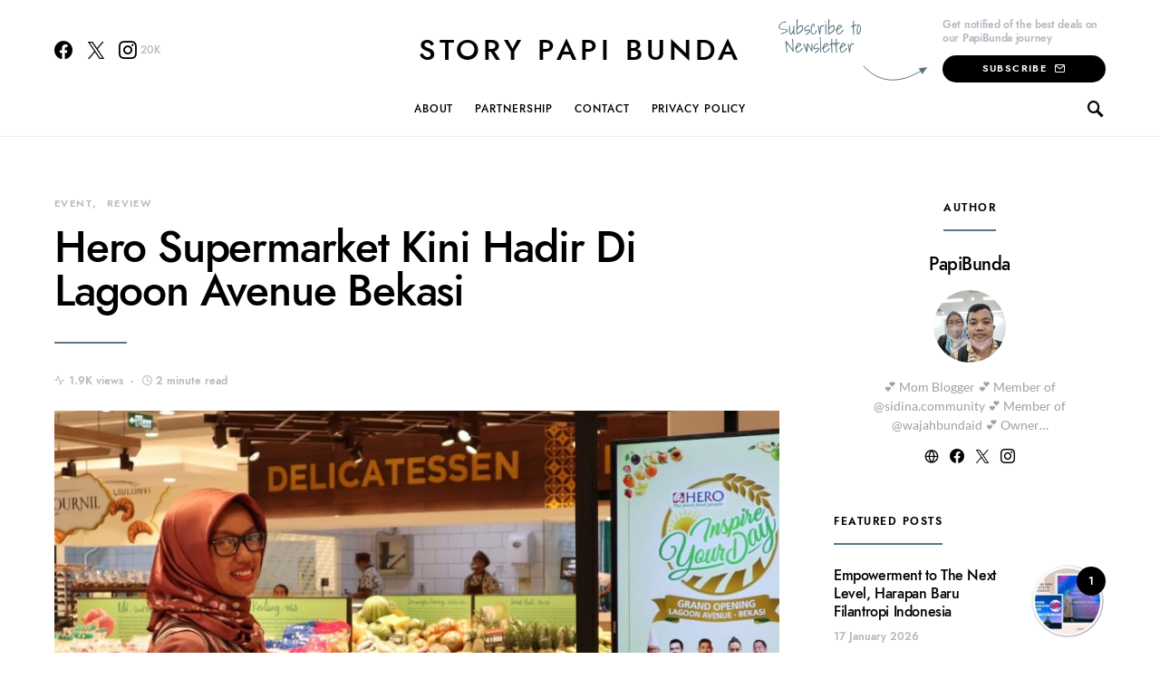

--- FILE ---
content_type: text/html; charset=UTF-8
request_url: https://papibunda.com/hero-supermarket-kini-hadir-di-lagoon-avenue-bekasi/
body_size: 36476
content:
<!doctype html>
<html lang="en-US">
<head>
	<meta charset="UTF-8">
	<meta name="viewport" content="width=device-width, initial-scale=1">
	<link rel="profile" href="http://gmpg.org/xfn/11">

	<style>
#wpadminbar #wp-admin-bar-wccp_free_top_button .ab-icon:before {
	content: "\f160";
	color: #02CA02;
	top: 3px;
}
#wpadminbar #wp-admin-bar-wccp_free_top_button .ab-icon {
	transform: rotate(45deg);
}
</style>
<meta name='robots' content='index, follow, max-image-preview:large, max-snippet:-1, max-video-preview:-1' />

	<!-- This site is optimized with the Yoast SEO plugin v26.7 - https://yoast.com/wordpress/plugins/seo/ -->
	<title>Hero Supermarket Kini Hadir Di Lagoon Avenue Bekasi | Story Papi Bunda</title>
	<link rel="canonical" href="https://papibunda.com/hero-supermarket-kini-hadir-di-lagoon-avenue-bekasi/" />
	<meta property="og:locale" content="en_US" />
	<meta property="og:type" content="article" />
	<meta property="og:title" content="Hero Supermarket Kini Hadir Di Lagoon Avenue Bekasi | Story Papi Bunda" />
	<meta property="og:description" content="Yang namanya wanita pasti tak lepas dari yang namanya belanja, apalagi naluri seorang Ibu yang selalu ingin memberikan&hellip;" />
	<meta property="og:url" content="https://papibunda.com/hero-supermarket-kini-hadir-di-lagoon-avenue-bekasi/" />
	<meta property="og:site_name" content="Story Papi Bunda" />
	<meta property="article:publisher" content="http://facebook.com/storypapibunda" />
	<meta property="article:author" content="www.facebook.com/siwiragils" />
	<meta property="article:published_time" content="2018-12-25T16:56:48+00:00" />
	<meta property="article:modified_time" content="2019-04-08T06:57:07+00:00" />
	<meta property="og:image" content="https://papibunda.com/wp-content/uploads/2018/12/Hero-Supermarket.jpeg" />
	<meta property="og:image:width" content="1056" />
	<meta property="og:image:height" content="744" />
	<meta property="og:image:type" content="image/jpeg" />
	<meta name="author" content="PapiBunda" />
	<meta name="twitter:card" content="summary_large_image" />
	<meta name="twitter:creator" content="@www.twitter.com/siwiragils" />
	<meta name="twitter:label1" content="Written by" />
	<meta name="twitter:data1" content="PapiBunda" />
	<meta name="twitter:label2" content="Est. reading time" />
	<meta name="twitter:data2" content="2 minutes" />
	<script type="application/ld+json" class="yoast-schema-graph">{"@context":"https://schema.org","@graph":[{"@type":"Article","@id":"https://papibunda.com/hero-supermarket-kini-hadir-di-lagoon-avenue-bekasi/#article","isPartOf":{"@id":"https://papibunda.com/hero-supermarket-kini-hadir-di-lagoon-avenue-bekasi/"},"author":{"name":"PapiBunda","@id":"https://papibunda.com/#/schema/person/6f17e0ce3f3c23d12b8f74dd7c7189c4"},"headline":"Hero Supermarket Kini Hadir Di Lagoon Avenue Bekasi","datePublished":"2018-12-25T16:56:48+00:00","dateModified":"2019-04-08T06:57:07+00:00","mainEntityOfPage":{"@id":"https://papibunda.com/hero-supermarket-kini-hadir-di-lagoon-avenue-bekasi/"},"wordCount":449,"commentCount":31,"publisher":{"@id":"https://papibunda.com/#organization"},"image":{"@id":"https://papibunda.com/hero-supermarket-kini-hadir-di-lagoon-avenue-bekasi/#primaryimage"},"thumbnailUrl":"https://papibunda.com/wp-content/uploads/2018/12/Hero-Supermarket.jpeg","articleSection":["Event","Review"],"inLanguage":"en-US","potentialAction":[{"@type":"CommentAction","name":"Comment","target":["https://papibunda.com/hero-supermarket-kini-hadir-di-lagoon-avenue-bekasi/#respond"]}]},{"@type":"WebPage","@id":"https://papibunda.com/hero-supermarket-kini-hadir-di-lagoon-avenue-bekasi/","url":"https://papibunda.com/hero-supermarket-kini-hadir-di-lagoon-avenue-bekasi/","name":"Hero Supermarket Kini Hadir Di Lagoon Avenue Bekasi | Story Papi Bunda","isPartOf":{"@id":"https://papibunda.com/#website"},"primaryImageOfPage":{"@id":"https://papibunda.com/hero-supermarket-kini-hadir-di-lagoon-avenue-bekasi/#primaryimage"},"image":{"@id":"https://papibunda.com/hero-supermarket-kini-hadir-di-lagoon-avenue-bekasi/#primaryimage"},"thumbnailUrl":"https://papibunda.com/wp-content/uploads/2018/12/Hero-Supermarket.jpeg","datePublished":"2018-12-25T16:56:48+00:00","dateModified":"2019-04-08T06:57:07+00:00","breadcrumb":{"@id":"https://papibunda.com/hero-supermarket-kini-hadir-di-lagoon-avenue-bekasi/#breadcrumb"},"inLanguage":"en-US","potentialAction":[{"@type":"ReadAction","target":["https://papibunda.com/hero-supermarket-kini-hadir-di-lagoon-avenue-bekasi/"]}]},{"@type":"ImageObject","inLanguage":"en-US","@id":"https://papibunda.com/hero-supermarket-kini-hadir-di-lagoon-avenue-bekasi/#primaryimage","url":"https://papibunda.com/wp-content/uploads/2018/12/Hero-Supermarket.jpeg","contentUrl":"https://papibunda.com/wp-content/uploads/2018/12/Hero-Supermarket.jpeg","width":1056,"height":744},{"@type":"BreadcrumbList","@id":"https://papibunda.com/hero-supermarket-kini-hadir-di-lagoon-avenue-bekasi/#breadcrumb","itemListElement":[{"@type":"ListItem","position":1,"name":"Home","item":"https://papibunda.com/"},{"@type":"ListItem","position":2,"name":"Hero Supermarket Kini Hadir Di Lagoon Avenue Bekasi"}]},{"@type":"WebSite","@id":"https://papibunda.com/#website","url":"https://papibunda.com/","name":"Story Papi Bunda","description":"Love, Life and Future","publisher":{"@id":"https://papibunda.com/#organization"},"potentialAction":[{"@type":"SearchAction","target":{"@type":"EntryPoint","urlTemplate":"https://papibunda.com/?s={search_term_string}"},"query-input":{"@type":"PropertyValueSpecification","valueRequired":true,"valueName":"search_term_string"}}],"inLanguage":"en-US"},{"@type":"Organization","@id":"https://papibunda.com/#organization","name":"PapiBunda","url":"https://papibunda.com/","logo":{"@type":"ImageObject","inLanguage":"en-US","@id":"https://papibunda.com/#/schema/logo/image/","url":"https://papibunda.com/wp-content/uploads/2021/12/cropped-PapiBunda-New-Logo-1500-Pixel.png","contentUrl":"https://papibunda.com/wp-content/uploads/2021/12/cropped-PapiBunda-New-Logo-1500-Pixel.png","width":1500,"height":920,"caption":"PapiBunda"},"image":{"@id":"https://papibunda.com/#/schema/logo/image/"},"sameAs":["http://facebook.com/storypapibunda"]},{"@type":"Person","@id":"https://papibunda.com/#/schema/person/6f17e0ce3f3c23d12b8f74dd7c7189c4","name":"PapiBunda","image":{"@type":"ImageObject","inLanguage":"en-US","@id":"https://papibunda.com/#/schema/person/image/","url":"https://secure.gravatar.com/avatar/6dec8a3238fcd19308b850b7df9e96e5d37fa2c420ba2985d7a3bd46b127c926?s=96&d=mm&r=g","contentUrl":"https://secure.gravatar.com/avatar/6dec8a3238fcd19308b850b7df9e96e5d37fa2c420ba2985d7a3bd46b127c926?s=96&d=mm&r=g","caption":"PapiBunda"},"description":"💕 Mom Blogger 💕 Member of @sidina.community 💕 Member of @wajahbundaid 💕 Owner @nyemilinfood 💕 Founder @storypapibunda","sameAs":["http://www.papibunda.com","www.facebook.com/siwiragils","www.instagram.com/siwiragils","https://x.com/www.twitter.com/siwiragils"],"url":"https://papibunda.com/author/papibunda/"}]}</script>
	<!-- / Yoast SEO plugin. -->


<link rel='dns-prefetch' href='//www.googletagmanager.com' />
<link rel="alternate" type="application/rss+xml" title="Story Papi Bunda &raquo; Feed" href="https://papibunda.com/feed/" />
<link rel="alternate" type="application/rss+xml" title="Story Papi Bunda &raquo; Comments Feed" href="https://papibunda.com/comments/feed/" />
<link rel="alternate" type="application/rss+xml" title="Story Papi Bunda &raquo; Hero Supermarket Kini Hadir Di Lagoon Avenue Bekasi Comments Feed" href="https://papibunda.com/hero-supermarket-kini-hadir-di-lagoon-avenue-bekasi/feed/" />
<link rel="alternate" title="oEmbed (JSON)" type="application/json+oembed" href="https://papibunda.com/wp-json/oembed/1.0/embed?url=https%3A%2F%2Fpapibunda.com%2Fhero-supermarket-kini-hadir-di-lagoon-avenue-bekasi%2F" />
<link rel="alternate" title="oEmbed (XML)" type="text/xml+oembed" href="https://papibunda.com/wp-json/oembed/1.0/embed?url=https%3A%2F%2Fpapibunda.com%2Fhero-supermarket-kini-hadir-di-lagoon-avenue-bekasi%2F&#038;format=xml" />
<style id='wp-img-auto-sizes-contain-inline-css'>
img:is([sizes=auto i],[sizes^="auto," i]){contain-intrinsic-size:3000px 1500px}
/*# sourceURL=wp-img-auto-sizes-contain-inline-css */
</style>
<link rel='stylesheet' id='dashicons-css' href='https://papibunda.com/wp-includes/css/dashicons.min.css?ver=6.9' media='all' />
<link rel='stylesheet' id='post-views-counter-frontend-css' href='https://papibunda.com/wp-content/plugins/post-views-counter/css/frontend.css?ver=1.7.0' media='all' />
<link rel='alternate stylesheet' id='powerkit-icons-css' href='https://papibunda.com/wp-content/plugins/powerkit/assets/fonts/powerkit-icons.woff?ver=3.0.4' as='font' type='font/wof' crossorigin />
<link rel='stylesheet' id='powerkit-css' href='https://papibunda.com/wp-content/plugins/powerkit/assets/css/powerkit.css?ver=3.0.4' media='all' />
<style id='csco-theme-fonts-inline-css'>
@font-face {font-family: jost;src: url('https://papibunda.com/wp-content/themes/overflow/css/fonts/jost-regular.woff2') format('woff2'),url('https://papibunda.com/wp-content/themes/overflow/css/fonts/jost-regular.woff') format('woff');font-weight: 400;font-display: swap;font-style: normal;}@font-face {font-family: jost;src: url('https://papibunda.com/wp-content/themes/overflow/css/fonts/jost-500.woff2') format('woff2'),url('https://papibunda.com/wp-content/themes/overflow/css/fonts/jost-500.woff') format('woff');font-weight: 500;font-display: swap;font-style: normal;}@font-face {font-family: jost;src: url('https://papibunda.com/wp-content/themes/overflow/css/fonts/jost-700.woff2') format('woff2'),url('https://papibunda.com/wp-content/themes/overflow/css/fonts/jost-700.woff') format('woff');font-weight: 700;font-display: swap;font-style: normal;}
/*# sourceURL=csco-theme-fonts-inline-css */
</style>
<style id='wp-emoji-styles-inline-css'>

	img.wp-smiley, img.emoji {
		display: inline !important;
		border: none !important;
		box-shadow: none !important;
		height: 1em !important;
		width: 1em !important;
		margin: 0 0.07em !important;
		vertical-align: -0.1em !important;
		background: none !important;
		padding: 0 !important;
	}
/*# sourceURL=wp-emoji-styles-inline-css */
</style>
<link rel='stylesheet' id='wp-block-library-css' href='https://papibunda.com/wp-includes/css/dist/block-library/style.min.css?ver=6.9' media='all' />
<style id='classic-theme-styles-inline-css'>
/*! This file is auto-generated */
.wp-block-button__link{color:#fff;background-color:#32373c;border-radius:9999px;box-shadow:none;text-decoration:none;padding:calc(.667em + 2px) calc(1.333em + 2px);font-size:1.125em}.wp-block-file__button{background:#32373c;color:#fff;text-decoration:none}
/*# sourceURL=/wp-includes/css/classic-themes.min.css */
</style>
<style id='global-styles-inline-css'>
:root{--wp--preset--aspect-ratio--square: 1;--wp--preset--aspect-ratio--4-3: 4/3;--wp--preset--aspect-ratio--3-4: 3/4;--wp--preset--aspect-ratio--3-2: 3/2;--wp--preset--aspect-ratio--2-3: 2/3;--wp--preset--aspect-ratio--16-9: 16/9;--wp--preset--aspect-ratio--9-16: 9/16;--wp--preset--color--black: #000000;--wp--preset--color--cyan-bluish-gray: #abb8c3;--wp--preset--color--white: #ffffff;--wp--preset--color--pale-pink: #f78da7;--wp--preset--color--vivid-red: #cf2e2e;--wp--preset--color--luminous-vivid-orange: #ff6900;--wp--preset--color--luminous-vivid-amber: #fcb900;--wp--preset--color--light-green-cyan: #7bdcb5;--wp--preset--color--vivid-green-cyan: #00d084;--wp--preset--color--pale-cyan-blue: #8ed1fc;--wp--preset--color--vivid-cyan-blue: #0693e3;--wp--preset--color--vivid-purple: #9b51e0;--wp--preset--gradient--vivid-cyan-blue-to-vivid-purple: linear-gradient(135deg,rgb(6,147,227) 0%,rgb(155,81,224) 100%);--wp--preset--gradient--light-green-cyan-to-vivid-green-cyan: linear-gradient(135deg,rgb(122,220,180) 0%,rgb(0,208,130) 100%);--wp--preset--gradient--luminous-vivid-amber-to-luminous-vivid-orange: linear-gradient(135deg,rgb(252,185,0) 0%,rgb(255,105,0) 100%);--wp--preset--gradient--luminous-vivid-orange-to-vivid-red: linear-gradient(135deg,rgb(255,105,0) 0%,rgb(207,46,46) 100%);--wp--preset--gradient--very-light-gray-to-cyan-bluish-gray: linear-gradient(135deg,rgb(238,238,238) 0%,rgb(169,184,195) 100%);--wp--preset--gradient--cool-to-warm-spectrum: linear-gradient(135deg,rgb(74,234,220) 0%,rgb(151,120,209) 20%,rgb(207,42,186) 40%,rgb(238,44,130) 60%,rgb(251,105,98) 80%,rgb(254,248,76) 100%);--wp--preset--gradient--blush-light-purple: linear-gradient(135deg,rgb(255,206,236) 0%,rgb(152,150,240) 100%);--wp--preset--gradient--blush-bordeaux: linear-gradient(135deg,rgb(254,205,165) 0%,rgb(254,45,45) 50%,rgb(107,0,62) 100%);--wp--preset--gradient--luminous-dusk: linear-gradient(135deg,rgb(255,203,112) 0%,rgb(199,81,192) 50%,rgb(65,88,208) 100%);--wp--preset--gradient--pale-ocean: linear-gradient(135deg,rgb(255,245,203) 0%,rgb(182,227,212) 50%,rgb(51,167,181) 100%);--wp--preset--gradient--electric-grass: linear-gradient(135deg,rgb(202,248,128) 0%,rgb(113,206,126) 100%);--wp--preset--gradient--midnight: linear-gradient(135deg,rgb(2,3,129) 0%,rgb(40,116,252) 100%);--wp--preset--font-size--small: 13px;--wp--preset--font-size--medium: 20px;--wp--preset--font-size--large: 36px;--wp--preset--font-size--x-large: 42px;--wp--preset--spacing--20: 0.44rem;--wp--preset--spacing--30: 0.67rem;--wp--preset--spacing--40: 1rem;--wp--preset--spacing--50: 1.5rem;--wp--preset--spacing--60: 2.25rem;--wp--preset--spacing--70: 3.38rem;--wp--preset--spacing--80: 5.06rem;--wp--preset--shadow--natural: 6px 6px 9px rgba(0, 0, 0, 0.2);--wp--preset--shadow--deep: 12px 12px 50px rgba(0, 0, 0, 0.4);--wp--preset--shadow--sharp: 6px 6px 0px rgba(0, 0, 0, 0.2);--wp--preset--shadow--outlined: 6px 6px 0px -3px rgb(255, 255, 255), 6px 6px rgb(0, 0, 0);--wp--preset--shadow--crisp: 6px 6px 0px rgb(0, 0, 0);}:where(.is-layout-flex){gap: 0.5em;}:where(.is-layout-grid){gap: 0.5em;}body .is-layout-flex{display: flex;}.is-layout-flex{flex-wrap: wrap;align-items: center;}.is-layout-flex > :is(*, div){margin: 0;}body .is-layout-grid{display: grid;}.is-layout-grid > :is(*, div){margin: 0;}:where(.wp-block-columns.is-layout-flex){gap: 2em;}:where(.wp-block-columns.is-layout-grid){gap: 2em;}:where(.wp-block-post-template.is-layout-flex){gap: 1.25em;}:where(.wp-block-post-template.is-layout-grid){gap: 1.25em;}.has-black-color{color: var(--wp--preset--color--black) !important;}.has-cyan-bluish-gray-color{color: var(--wp--preset--color--cyan-bluish-gray) !important;}.has-white-color{color: var(--wp--preset--color--white) !important;}.has-pale-pink-color{color: var(--wp--preset--color--pale-pink) !important;}.has-vivid-red-color{color: var(--wp--preset--color--vivid-red) !important;}.has-luminous-vivid-orange-color{color: var(--wp--preset--color--luminous-vivid-orange) !important;}.has-luminous-vivid-amber-color{color: var(--wp--preset--color--luminous-vivid-amber) !important;}.has-light-green-cyan-color{color: var(--wp--preset--color--light-green-cyan) !important;}.has-vivid-green-cyan-color{color: var(--wp--preset--color--vivid-green-cyan) !important;}.has-pale-cyan-blue-color{color: var(--wp--preset--color--pale-cyan-blue) !important;}.has-vivid-cyan-blue-color{color: var(--wp--preset--color--vivid-cyan-blue) !important;}.has-vivid-purple-color{color: var(--wp--preset--color--vivid-purple) !important;}.has-black-background-color{background-color: var(--wp--preset--color--black) !important;}.has-cyan-bluish-gray-background-color{background-color: var(--wp--preset--color--cyan-bluish-gray) !important;}.has-white-background-color{background-color: var(--wp--preset--color--white) !important;}.has-pale-pink-background-color{background-color: var(--wp--preset--color--pale-pink) !important;}.has-vivid-red-background-color{background-color: var(--wp--preset--color--vivid-red) !important;}.has-luminous-vivid-orange-background-color{background-color: var(--wp--preset--color--luminous-vivid-orange) !important;}.has-luminous-vivid-amber-background-color{background-color: var(--wp--preset--color--luminous-vivid-amber) !important;}.has-light-green-cyan-background-color{background-color: var(--wp--preset--color--light-green-cyan) !important;}.has-vivid-green-cyan-background-color{background-color: var(--wp--preset--color--vivid-green-cyan) !important;}.has-pale-cyan-blue-background-color{background-color: var(--wp--preset--color--pale-cyan-blue) !important;}.has-vivid-cyan-blue-background-color{background-color: var(--wp--preset--color--vivid-cyan-blue) !important;}.has-vivid-purple-background-color{background-color: var(--wp--preset--color--vivid-purple) !important;}.has-black-border-color{border-color: var(--wp--preset--color--black) !important;}.has-cyan-bluish-gray-border-color{border-color: var(--wp--preset--color--cyan-bluish-gray) !important;}.has-white-border-color{border-color: var(--wp--preset--color--white) !important;}.has-pale-pink-border-color{border-color: var(--wp--preset--color--pale-pink) !important;}.has-vivid-red-border-color{border-color: var(--wp--preset--color--vivid-red) !important;}.has-luminous-vivid-orange-border-color{border-color: var(--wp--preset--color--luminous-vivid-orange) !important;}.has-luminous-vivid-amber-border-color{border-color: var(--wp--preset--color--luminous-vivid-amber) !important;}.has-light-green-cyan-border-color{border-color: var(--wp--preset--color--light-green-cyan) !important;}.has-vivid-green-cyan-border-color{border-color: var(--wp--preset--color--vivid-green-cyan) !important;}.has-pale-cyan-blue-border-color{border-color: var(--wp--preset--color--pale-cyan-blue) !important;}.has-vivid-cyan-blue-border-color{border-color: var(--wp--preset--color--vivid-cyan-blue) !important;}.has-vivid-purple-border-color{border-color: var(--wp--preset--color--vivid-purple) !important;}.has-vivid-cyan-blue-to-vivid-purple-gradient-background{background: var(--wp--preset--gradient--vivid-cyan-blue-to-vivid-purple) !important;}.has-light-green-cyan-to-vivid-green-cyan-gradient-background{background: var(--wp--preset--gradient--light-green-cyan-to-vivid-green-cyan) !important;}.has-luminous-vivid-amber-to-luminous-vivid-orange-gradient-background{background: var(--wp--preset--gradient--luminous-vivid-amber-to-luminous-vivid-orange) !important;}.has-luminous-vivid-orange-to-vivid-red-gradient-background{background: var(--wp--preset--gradient--luminous-vivid-orange-to-vivid-red) !important;}.has-very-light-gray-to-cyan-bluish-gray-gradient-background{background: var(--wp--preset--gradient--very-light-gray-to-cyan-bluish-gray) !important;}.has-cool-to-warm-spectrum-gradient-background{background: var(--wp--preset--gradient--cool-to-warm-spectrum) !important;}.has-blush-light-purple-gradient-background{background: var(--wp--preset--gradient--blush-light-purple) !important;}.has-blush-bordeaux-gradient-background{background: var(--wp--preset--gradient--blush-bordeaux) !important;}.has-luminous-dusk-gradient-background{background: var(--wp--preset--gradient--luminous-dusk) !important;}.has-pale-ocean-gradient-background{background: var(--wp--preset--gradient--pale-ocean) !important;}.has-electric-grass-gradient-background{background: var(--wp--preset--gradient--electric-grass) !important;}.has-midnight-gradient-background{background: var(--wp--preset--gradient--midnight) !important;}.has-small-font-size{font-size: var(--wp--preset--font-size--small) !important;}.has-medium-font-size{font-size: var(--wp--preset--font-size--medium) !important;}.has-large-font-size{font-size: var(--wp--preset--font-size--large) !important;}.has-x-large-font-size{font-size: var(--wp--preset--font-size--x-large) !important;}
:where(.wp-block-post-template.is-layout-flex){gap: 1.25em;}:where(.wp-block-post-template.is-layout-grid){gap: 1.25em;}
:where(.wp-block-term-template.is-layout-flex){gap: 1.25em;}:where(.wp-block-term-template.is-layout-grid){gap: 1.25em;}
:where(.wp-block-columns.is-layout-flex){gap: 2em;}:where(.wp-block-columns.is-layout-grid){gap: 2em;}
:root :where(.wp-block-pullquote){font-size: 1.5em;line-height: 1.6;}
/*# sourceURL=global-styles-inline-css */
</style>
<link rel='stylesheet' id='powerkit-author-box-css' href='https://papibunda.com/wp-content/plugins/powerkit/modules/author-box/public/css/public-powerkit-author-box.css?ver=3.0.4' media='all' />
<link rel='stylesheet' id='powerkit-basic-elements-css' href='https://papibunda.com/wp-content/plugins/powerkit/modules/basic-elements/public/css/public-powerkit-basic-elements.css?ver=3.0.4' media='screen' />
<link rel='stylesheet' id='powerkit-coming-soon-css' href='https://papibunda.com/wp-content/plugins/powerkit/modules/coming-soon/public/css/public-powerkit-coming-soon.css?ver=3.0.4' media='all' />
<link rel='stylesheet' id='powerkit-content-formatting-css' href='https://papibunda.com/wp-content/plugins/powerkit/modules/content-formatting/public/css/public-powerkit-content-formatting.css?ver=3.0.4' media='all' />
<link rel='stylesheet' id='powerkit-сontributors-css' href='https://papibunda.com/wp-content/plugins/powerkit/modules/contributors/public/css/public-powerkit-contributors.css?ver=3.0.4' media='all' />
<link rel='stylesheet' id='powerkit-facebook-css' href='https://papibunda.com/wp-content/plugins/powerkit/modules/facebook/public/css/public-powerkit-facebook.css?ver=3.0.4' media='all' />
<link rel='stylesheet' id='powerkit-featured-categories-css' href='https://papibunda.com/wp-content/plugins/powerkit/modules/featured-categories/public/css/public-powerkit-featured-categories.css?ver=3.0.4' media='all' />
<link rel='stylesheet' id='powerkit-inline-posts-css' href='https://papibunda.com/wp-content/plugins/powerkit/modules/inline-posts/public/css/public-powerkit-inline-posts.css?ver=3.0.4' media='all' />
<link rel='stylesheet' id='powerkit-instagram-css' href='https://papibunda.com/wp-content/plugins/powerkit/modules/instagram/public/css/public-powerkit-instagram.css?ver=3.0.4' media='all' />
<link rel='stylesheet' id='powerkit-justified-gallery-css' href='https://papibunda.com/wp-content/plugins/powerkit/modules/justified-gallery/public/css/public-powerkit-justified-gallery.css?ver=3.0.4' media='all' />
<link rel='stylesheet' id='glightbox-css' href='https://papibunda.com/wp-content/plugins/powerkit/modules/lightbox/public/css/glightbox.min.css?ver=3.0.4' media='all' />
<link rel='stylesheet' id='powerkit-lightbox-css' href='https://papibunda.com/wp-content/plugins/powerkit/modules/lightbox/public/css/public-powerkit-lightbox.css?ver=3.0.4' media='all' />
<link rel='stylesheet' id='powerkit-opt-in-forms-css' href='https://papibunda.com/wp-content/plugins/powerkit/modules/opt-in-forms/public/css/public-powerkit-opt-in-forms.css?ver=3.0.4' media='all' />
<link rel='stylesheet' id='powerkit-pinterest-css' href='https://papibunda.com/wp-content/plugins/powerkit/modules/pinterest/public/css/public-powerkit-pinterest.css?ver=3.0.4' media='all' />
<link rel='stylesheet' id='powerkit-scroll-to-top-css' href='https://papibunda.com/wp-content/plugins/powerkit/modules/scroll-to-top/public/css/public-powerkit-scroll-to-top.css?ver=3.0.4' media='all' />
<link rel='stylesheet' id='powerkit-share-buttons-css' href='https://papibunda.com/wp-content/plugins/powerkit/modules/share-buttons/public/css/public-powerkit-share-buttons.css?ver=3.0.4' media='all' />
<link rel='stylesheet' id='powerkit-slider-gallery-css' href='https://papibunda.com/wp-content/plugins/powerkit/modules/slider-gallery/public/css/public-powerkit-slider-gallery.css?ver=3.0.4' media='all' />
<link rel='stylesheet' id='powerkit-social-links-css' href='https://papibunda.com/wp-content/plugins/powerkit/modules/social-links/public/css/public-powerkit-social-links.css?ver=3.0.4' media='all' />
<link rel='stylesheet' id='powerkit-table-of-contents-css' href='https://papibunda.com/wp-content/plugins/powerkit/modules/table-of-contents/public/css/public-powerkit-table-of-contents.css?ver=3.0.4' media='all' />
<link rel='stylesheet' id='powerkit-twitter-css' href='https://papibunda.com/wp-content/plugins/powerkit/modules/twitter/public/css/public-powerkit-twitter.css?ver=3.0.4' media='all' />
<link rel='stylesheet' id='powerkit-widget-about-css' href='https://papibunda.com/wp-content/plugins/powerkit/modules/widget-about/public/css/public-powerkit-widget-about.css?ver=3.0.4' media='all' />
<link rel='stylesheet' id='csco-styles-css' href='https://papibunda.com/wp-content/themes/overflow/style.css?ver=1.5.5' media='all' />
<style id='csco-styles-inline-css'>
.searchwp-live-search-no-min-chars:after { content: "Continue typing" }
		.design-heading-stroke-zigzag .title-stroke:after,
		.design-title-stroke-zigzag .title-stroke-block:after {
			background: url("data:image/svg+xml,%3Csvg width='490px' height='11px' viewBox='0 0 490 11' version='1.1' xmlns='http://www.w3.org/2000/svg' xmlns:xlink='http://www.w3.org/1999/xlink'%3E%3Cg id='zigzag-wrap' stroke='none' stroke-width='1' fill='none' fill-rule='evenodd'%3E%3Cg id='widget-zigzag' stroke='%235b7680' stroke-width='2'%3E%3Cpolyline id='zigzag' points='0 0 7.36925 7 14.7385 0 22.106 7 29.47525 0 36.84275 7 44.21025 0 51.5795 7 58.94875 0 66.318 7 73.68725 0 81.05475 7 88.424 0 95.79325 7 103.1625 0 110.5335 7 117.90275 0 125.27025 7 132.6395 0 140.00875 7 147.37975 0 154.749 7 162.12 0 163 0 170.36925 7 177.7385 0 185.106 7 192.47525 0 199.84275 7 207.21025 0 214.5795 7 221.94875 0 229.318 7 236.68725 0 244.05475 7 251.424 0 258.79325 7 266.1625 0 273.5335 7 280.90275 0 288.27025 7 295.6395 0 303.00875 7 310.37975 0 317.749 7 325.12 0 326 0 333.36925 7 340.7385 0 348.106 7 355.47525 0 362.84275 7 370.21025 0 377.5795 7 384.94875 0 392.318 7 399.68725 0 407.05475 7 414.424 0 421.79325 7 429.1625 0 436.5335 7 443.90275 0 451.27025 7 458.6395 0 466.00875 7 473.37975 0 480.749 7 488.12 0'%3E%3C/polyline%3E%3C/g%3E%3C/g%3E%3C/svg%3E") repeat-x 0 center;
			background-size: 490px 13px;
		}
		.design-heading-stroke-wave .title-stroke:after,
		.design-title-stroke-wave .title-stroke-block:after {
			background: url("data:image/svg+xml,%3Csvg width='366px' height='7px' viewBox='0 0 366 7' version='1.1' xmlns='http://www.w3.org/2000/svg' xmlns:xlink='http://www.w3.org/1999/xlink'%3E%3Cg stroke='none' stroke-width='1' fill='none' fill-rule='evenodd'%3E%3Cpath d='M0,1 C4.67536714,1 4.67536714,6 9.35073428,6 C14.0261014,6 14.0261014,1 18.7014686,1 L19.2857143,1 C23.9610814,1 23.9610814,6 28.6364486,6 C33.3118157,6 33.3118157,1 37.9871829,1 L38.5714286,1 C43.2467957,1 43.2467957,6 47.9221629,6 C52.59753,6 52.59753,1 57.2728971,1 L57.8571429,1 C62.53251,1 62.53251,6 67.2078771,6 C71.8832443,6 71.8832443,1 76.5586114,1 L77.1428571,1 C81.8182243,1 81.8182243,6 86.4935914,6 C91.1689586,6 91.1689586,1 95.8443257,1 L96.4285714,1 C101.103939,1 101.103939,6 105.779306,6 C110.454673,6 110.454673,1 115.13004,1 L115.714286,1 C120.389653,1 120.389653,6 125.06502,6 C129.740387,6 129.740387,1 134.415754,1 L135,1 C139.675367,1 139.675367,6 144.350734,6 C149.026101,6 149.026101,1 153.701469,1 L154.285714,1 C158.961081,1 158.961081,6 163.636449,6 C168.311816,6 168.311816,1 172.987183,1 L173.571429,1 C178.246796,1 178.246796,6 182.922163,6 C187.59753,6 187.59753,1 192.272897,1 L192.857143,1 C197.53251,1 197.53251,6 202.207877,6 C206.883244,6 206.883244,1 211.558611,1 L212.142857,1 C216.818224,1 216.818224,6 221.493591,6 C226.168959,6 226.168959,1 230.844326,1 L231.428571,1 C236.103939,1 236.103939,6 240.779306,6 C245.454673,6 245.454673,1 250.13004,1 L250.714286,1 C255.389653,1 255.389653,6 260.06502,6 C264.740387,6 264.740387,1 269.415754,1 L270,1 C274.675367,1 274.675367,6 279.350734,6 C284.026101,6 284.026101,1 288.701469,1 L289.285714,1 C293.961081,1 293.961081,6 298.636449,6 C303.311816,6 303.311816,1 307.987183,1 L308.571429,1 C313.246796,1 313.246796,6 317.922163,6 C322.59753,6 322.59753,1 327.272897,1 L327.857143,1 C332.53251,1 332.53251,6 337.207877,6 C341.883244,6 341.883244,1 346.558611,1 L347.142857,1 C351.818224,1 351.818224,6 356.493591,6 C361.168959,6 361.168959,1 365.844326,1' stroke='%235b7680' stroke-width='2' fill-rule='nonzero'%3E%3C/path%3E%3C/g%3E%3C/svg%3E") repeat-x 0 center;
			background-size: 366px 7px;
		}
		.design-heading-stroke-brush .title-stroke:after,
		.design-title-stroke-brush .title-stroke-block:after {
			background: url("data:image/svg+xml,%3Csvg width='300px' height='18px' viewBox='0 0 300 18' version='1.1' xmlns='http://www.w3.org/2000/svg' xmlns:xlink='http://www.w3.org/1999/xlink'%3E%3Cg stroke='none' stroke-width='1' fill='none' fill-rule='evenodd'%3E%3Cg transform='translate(-810.000000, -704.000000)' fill='%235b7680' fill-rule='nonzero'%3E%3Cg id='content'%3E%3Cg transform='translate(560.000000, 531.000000)'%3E%3Cg id='stroke' transform='translate(250.000000, 173.000000)'%3E%3Cpath d='M256.097561,2.72718996 C250.023068,3.71275742 244.561866,4.90123583 237.392212,5.62591779 C236.676707,5.77085419 235.099676,6.77091529 237.523632,6.40857431 C216.832391,9.68413676 194.914571,9.08989756 174.106513,9.53920037 C176.253029,10.0609714 180.151802,9.80008588 183.393478,9.82907316 C138.272848,11.3943862 94.9044754,9.94502227 53.5804032,15.1337451 C36.4958928,17.2932973 24.0402626,18.3223457 10.5332779,16.9164627 C2.75033428,16.1048189 -5.16402865,9.62616221 4.37117245,5.71287963 C13.9063735,1.79959705 41.022558,1.91554616 57.5813911,1.29231968 C126.269884,-1.25856082 199.119989,0.364726771 256.097561,2.72718996 Z' id='Shape'%3E%3C/path%3E%3Cpath d='M294.032432,7.40292078 C292.719275,7.2993566 291.391528,7.24017707 290.063781,7.19579242 L289.844921,7.19579242 C282.257793,6.95907429 274.451806,7.50648497 267.010585,6.30809944 C272.511252,6.18974037 275.852507,6.75194593 282.359928,6.55961245 C281.820074,6.55961245 281.046771,6.55961245 280.973818,6.85551011 C283.614722,5.89384271 288.094046,7.86156216 289.728196,6.4264585 C290.428546,6.4264585 290.092962,6.95907429 289.728196,7.19579242 L289.917874,7.19579242 C291.654159,7.04784359 294.368017,7.44730543 295.258045,6.85551011 C292.806819,5.98261201 288.094046,6.47084315 285.467732,5.71630412 C289.523927,5.61273994 290.866265,5.71630412 292.442053,5.58315017 C290.661997,5.15409856 294.251292,5.58315017 293.813573,5.0357395 C287.165879,4.3811854 280.478862,4.23775856 273.809818,4.60668789 C273.809818,4.19243116 274.991659,4.38476464 274.714437,3.79296932 C271.762617,3.99467781 268.797921,3.87065973 265.872515,3.42309724 C266.689591,3.26035353 268.615554,3.68940514 268.644735,3.1124047 C266.120556,3.1124047 265.726609,2.84609681 264.004915,3.46748189 C266.105966,2.52060938 258.766878,2.96445587 260.284304,3.27514841 C261.34942,3.45268701 263.88819,2.72773774 263.552605,3.74858467 C261.699595,3.24555865 258.081119,3.74858467 256.563693,3.08281493 C258.022756,2.66855821 259.642316,3.82255909 259.350504,2.77212239 C254.652321,3.12719958 247.605046,2.10635265 245.401861,2.77212239 C246.218936,2.90527634 248.115718,2.40225031 248.203262,2.97925075 C245.445633,3.63022561 241.374847,2.3282759 244.468061,2.52060938 C242.758372,2.33901762 241.030581,2.45915324 239.36134,2.87568657 C239.463474,2.46142985 240.0471,2.4170452 238.879849,2.35786566 C232.551321,2.05768558 226.209327,2.26050232 219.91203,2.96445587 C219.91203,2.5058145 219.532673,2.29868613 218.963639,2.19512195 L218.000657,2.3282759 C217.869341,3.60063584 217.738026,4.87299578 217.548347,6.13056084 C217.548347,6.61879198 216.67291,7.61004915 216.585366,8.11307517 C244.307564,6.63358687 260.269713,7.93553657 280.623643,8.11307517 C280.545219,8.07494442 280.485412,8.00617712 280.457908,7.92251199 C280.430405,7.83884686 280.43756,7.74744615 280.477736,7.66922868 C283.285494,7.68235381 286.088896,7.89493428 288.867349,8.30540865 C287.525011,8.54212678 283.775219,8.03910076 285.146738,8.30540865 C288.415039,8.79363979 292.879772,7.81717751 296.308571,8.63089608 C292.850591,8.92679374 289.830331,8.63089608 287.96273,9.3114607 C291.858428,9.3114607 297.621727,10.2583332 300,8.03910076 C298.643071,8.51253701 292.690094,7.2993566 294.032432,7.40292078 Z M284.679838,5.71630412 L280.959227,5.71630412 C281.03218,5.49438087 280.769549,5.4647911 280.492327,5.4647911 C279.17917,5.27245763 284.081622,5.39081669 284.679838,5.71630412 Z M270.220523,4.1628414 C270.36643,4.91738043 266.2081,3.9853028 264.180002,4.26640558 C265.770381,3.39350748 268.002747,4.45873906 270.220523,4.1628414 Z M226.536176,4.1628414 C224.829072,4.1628414 223.3846,4.28120046 222.815565,4.1628414 C219.605626,3.86694374 223.734775,3.8077642 223.267875,3.8965335 C226.034841,3.50936401 228.821291,3.28214195 231.613715,3.21596888 C231.453218,3.67461026 231.993072,3.70420002 232.562106,3.73378979 C230.388102,5.19848321 227.09062,2.68335309 226.536176,4.1628414 Z M233.043597,4.04448233 C234.270579,3.78478851 235.537226,3.78478851 236.764208,4.04448233 C235.541929,4.35752351 234.260883,4.34733543 233.043597,4.01489257 L233.043597,4.04448233 Z M237.683417,3.95571303 C237.187336,3.08281493 242.556688,4.69545719 241.841747,3.34912283 C243.052769,3.24555865 244.161657,3.21596888 243.723938,4.10366186 C244.657739,3.26035353 246.321071,4.51791859 250.23136,3.9853028 C247.984403,3.61543072 243.884435,3.64502049 249.282969,3.46748189 C250.674394,3.60769262 252.072251,3.67189656 253.47048,3.65981537 C253.47048,4.25161069 251.500744,3.8077642 250.69826,3.97050792 C251.705013,4.53271347 257.730944,4.19243116 253.95197,3.97050792 C256.797143,3.03843028 264.165412,4.69545719 255.80498,3.97050792 C258.095709,5.0357395 263.42129,4.26640558 266.529094,4.82861113 C256.840915,5.27245763 247.152737,4.36996976 237.683417,3.92612327 L237.683417,3.95571303 Z'%3E%3C/path%3E%3C/g%3E%3C/g%3E%3C/g%3E%3C/g%3E%3C/g%3E%3C/svg%3E") repeat-x 0 center;
			background-size: contain;
		}
		
/*# sourceURL=csco-styles-inline-css */
</style>
<link rel='stylesheet' id='searchwp-forms-css' href='https://papibunda.com/wp-content/plugins/searchwp-live-ajax-search/assets/styles/frontend/search-forms.min.css?ver=1.8.7' media='all' />
<link rel='stylesheet' id='searchwp-live-search-css' href='https://papibunda.com/wp-content/plugins/searchwp-live-ajax-search/assets/styles/style.min.css?ver=1.8.7' media='all' />
<style id='searchwp-live-search-inline-css'>
.searchwp-live-search-result .searchwp-live-search-result--title a {
  font-size: 16px;
}
.searchwp-live-search-result .searchwp-live-search-result--price {
  font-size: 14px;
}
.searchwp-live-search-result .searchwp-live-search-result--add-to-cart .button {
  font-size: 14px;
}

/*# sourceURL=searchwp-live-search-inline-css */
</style>
<script src="https://papibunda.com/wp-includes/js/jquery/jquery.min.js?ver=3.7.1" id="jquery-core-js"></script>
<script src="https://papibunda.com/wp-includes/js/jquery/jquery-migrate.min.js?ver=3.4.1" id="jquery-migrate-js"></script>

<!-- Google tag (gtag.js) snippet added by Site Kit -->
<!-- Google Analytics snippet added by Site Kit -->
<script src="https://www.googletagmanager.com/gtag/js?id=GT-5TJ2LHK" id="google_gtagjs-js" async></script>
<script id="google_gtagjs-js-after">
window.dataLayer = window.dataLayer || [];function gtag(){dataLayer.push(arguments);}
gtag("set","linker",{"domains":["papibunda.com"]});
gtag("js", new Date());
gtag("set", "developer_id.dZTNiMT", true);
gtag("config", "GT-5TJ2LHK");
//# sourceURL=google_gtagjs-js-after
</script>
<link rel="https://api.w.org/" href="https://papibunda.com/wp-json/" /><link rel="alternate" title="JSON" type="application/json" href="https://papibunda.com/wp-json/wp/v2/posts/1267" /><link rel="EditURI" type="application/rsd+xml" title="RSD" href="https://papibunda.com/xmlrpc.php?rsd" />
<meta name="generator" content="WordPress 6.9" />
<link rel='shortlink' href='https://papibunda.com/?p=1267' />
<meta name="generator" content="Site Kit by Google 1.170.0" /><script id="wpcp_disable_selection" type="text/javascript">
var image_save_msg='You are not allowed to save images!';
	var no_menu_msg='Context Menu disabled!';
	var smessage = "Content is protected !!";

function disableEnterKey(e)
{
	var elemtype = e.target.tagName;
	
	elemtype = elemtype.toUpperCase();
	
	if (elemtype == "TEXT" || elemtype == "TEXTAREA" || elemtype == "INPUT" || elemtype == "PASSWORD" || elemtype == "SELECT" || elemtype == "OPTION" || elemtype == "EMBED")
	{
		elemtype = 'TEXT';
	}
	
	if (e.ctrlKey){
     var key;
     if(window.event)
          key = window.event.keyCode;     //IE
     else
          key = e.which;     //firefox (97)
    //if (key != 17) alert(key);
     if (elemtype!= 'TEXT' && (key == 97 || key == 65 || key == 67 || key == 99 || key == 88 || key == 120 || key == 26 || key == 85  || key == 86 || key == 83 || key == 43 || key == 73))
     {
		if(wccp_free_iscontenteditable(e)) return true;
		show_wpcp_message('You are not allowed to copy content or view source');
		return false;
     }else
     	return true;
     }
}


/*For contenteditable tags*/
function wccp_free_iscontenteditable(e)
{
	var e = e || window.event; // also there is no e.target property in IE. instead IE uses window.event.srcElement
  	
	var target = e.target || e.srcElement;

	var elemtype = e.target.nodeName;
	
	elemtype = elemtype.toUpperCase();
	
	var iscontenteditable = "false";
		
	if(typeof target.getAttribute!="undefined" ) iscontenteditable = target.getAttribute("contenteditable"); // Return true or false as string
	
	var iscontenteditable2 = false;
	
	if(typeof target.isContentEditable!="undefined" ) iscontenteditable2 = target.isContentEditable; // Return true or false as boolean

	if(target.parentElement.isContentEditable) iscontenteditable2 = true;
	
	if (iscontenteditable == "true" || iscontenteditable2 == true)
	{
		if(typeof target.style!="undefined" ) target.style.cursor = "text";
		
		return true;
	}
}

////////////////////////////////////
function disable_copy(e)
{	
	var e = e || window.event; // also there is no e.target property in IE. instead IE uses window.event.srcElement
	
	var elemtype = e.target.tagName;
	
	elemtype = elemtype.toUpperCase();
	
	if (elemtype == "TEXT" || elemtype == "TEXTAREA" || elemtype == "INPUT" || elemtype == "PASSWORD" || elemtype == "SELECT" || elemtype == "OPTION" || elemtype == "EMBED")
	{
		elemtype = 'TEXT';
	}
	
	if(wccp_free_iscontenteditable(e)) return true;
	
	var isSafari = /Safari/.test(navigator.userAgent) && /Apple Computer/.test(navigator.vendor);
	
	var checker_IMG = '';
	if (elemtype == "IMG" && checker_IMG == 'checked' && e.detail >= 2) {show_wpcp_message(alertMsg_IMG);return false;}
	if (elemtype != "TEXT")
	{
		if (smessage !== "" && e.detail == 2)
			show_wpcp_message(smessage);
		
		if (isSafari)
			return true;
		else
			return false;
	}	
}

//////////////////////////////////////////
function disable_copy_ie()
{
	var e = e || window.event;
	var elemtype = window.event.srcElement.nodeName;
	elemtype = elemtype.toUpperCase();
	if(wccp_free_iscontenteditable(e)) return true;
	if (elemtype == "IMG") {show_wpcp_message(alertMsg_IMG);return false;}
	if (elemtype != "TEXT" && elemtype != "TEXTAREA" && elemtype != "INPUT" && elemtype != "PASSWORD" && elemtype != "SELECT" && elemtype != "OPTION" && elemtype != "EMBED")
	{
		return false;
	}
}	
function reEnable()
{
	return true;
}
document.onkeydown = disableEnterKey;
document.onselectstart = disable_copy_ie;
if(navigator.userAgent.indexOf('MSIE')==-1)
{
	document.onmousedown = disable_copy;
	document.onclick = reEnable;
}
function disableSelection(target)
{
    //For IE This code will work
    if (typeof target.onselectstart!="undefined")
    target.onselectstart = disable_copy_ie;
    
    //For Firefox This code will work
    else if (typeof target.style.MozUserSelect!="undefined")
    {target.style.MozUserSelect="none";}
    
    //All other  (ie: Opera) This code will work
    else
    target.onmousedown=function(){return false}
    target.style.cursor = "default";
}
//Calling the JS function directly just after body load
window.onload = function(){disableSelection(document.body);};

//////////////////special for safari Start////////////////
var onlongtouch;
var timer;
var touchduration = 1000; //length of time we want the user to touch before we do something

var elemtype = "";
function touchstart(e) {
	var e = e || window.event;
  // also there is no e.target property in IE.
  // instead IE uses window.event.srcElement
  	var target = e.target || e.srcElement;
	
	elemtype = window.event.srcElement.nodeName;
	
	elemtype = elemtype.toUpperCase();
	
	if(!wccp_pro_is_passive()) e.preventDefault();
	if (!timer) {
		timer = setTimeout(onlongtouch, touchduration);
	}
}

function touchend() {
    //stops short touches from firing the event
    if (timer) {
        clearTimeout(timer);
        timer = null;
    }
	onlongtouch();
}

onlongtouch = function(e) { //this will clear the current selection if anything selected
	
	if (elemtype != "TEXT" && elemtype != "TEXTAREA" && elemtype != "INPUT" && elemtype != "PASSWORD" && elemtype != "SELECT" && elemtype != "EMBED" && elemtype != "OPTION")	
	{
		if (window.getSelection) {
			if (window.getSelection().empty) {  // Chrome
			window.getSelection().empty();
			} else if (window.getSelection().removeAllRanges) {  // Firefox
			window.getSelection().removeAllRanges();
			}
		} else if (document.selection) {  // IE?
			document.selection.empty();
		}
		return false;
	}
};

document.addEventListener("DOMContentLoaded", function(event) { 
    window.addEventListener("touchstart", touchstart, false);
    window.addEventListener("touchend", touchend, false);
});

function wccp_pro_is_passive() {

  var cold = false,
  hike = function() {};

  try {
	  const object1 = {};
  var aid = Object.defineProperty(object1, 'passive', {
  get() {cold = true}
  });
  window.addEventListener('test', hike, aid);
  window.removeEventListener('test', hike, aid);
  } catch (e) {}

  return cold;
}
/*special for safari End*/
</script>
<script id="wpcp_disable_Right_Click" type="text/javascript">
document.ondragstart = function() { return false;}
	function nocontext(e) {
	   return false;
	}
	document.oncontextmenu = nocontext;
</script>
<style>
.unselectable
{
-moz-user-select:none;
-webkit-user-select:none;
cursor: default;
}
html
{
-webkit-touch-callout: none;
-webkit-user-select: none;
-khtml-user-select: none;
-moz-user-select: none;
-ms-user-select: none;
user-select: none;
-webkit-tap-highlight-color: rgba(0,0,0,0);
}
</style>
<script id="wpcp_css_disable_selection" type="text/javascript">
var e = document.getElementsByTagName('body')[0];
if(e)
{
	e.setAttribute('unselectable',"on");
}
</script>
<meta name="generator" content="Elementor 3.34.1; features: additional_custom_breakpoints; settings: css_print_method-internal, google_font-enabled, font_display-auto">
			<style>
				.e-con.e-parent:nth-of-type(n+4):not(.e-lazyloaded):not(.e-no-lazyload),
				.e-con.e-parent:nth-of-type(n+4):not(.e-lazyloaded):not(.e-no-lazyload) * {
					background-image: none !important;
				}
				@media screen and (max-height: 1024px) {
					.e-con.e-parent:nth-of-type(n+3):not(.e-lazyloaded):not(.e-no-lazyload),
					.e-con.e-parent:nth-of-type(n+3):not(.e-lazyloaded):not(.e-no-lazyload) * {
						background-image: none !important;
					}
				}
				@media screen and (max-height: 640px) {
					.e-con.e-parent:nth-of-type(n+2):not(.e-lazyloaded):not(.e-no-lazyload),
					.e-con.e-parent:nth-of-type(n+2):not(.e-lazyloaded):not(.e-no-lazyload) * {
						background-image: none !important;
					}
				}
			</style>
			<link rel="icon" href="https://papibunda.com/wp-content/uploads/2021/12/cropped-PapiBunda-New-Logo-1-32x32.png" sizes="32x32" />
<link rel="icon" href="https://papibunda.com/wp-content/uploads/2021/12/cropped-PapiBunda-New-Logo-1-192x192.png" sizes="192x192" />
<link rel="apple-touch-icon" href="https://papibunda.com/wp-content/uploads/2021/12/cropped-PapiBunda-New-Logo-1-180x180.png" />
<meta name="msapplication-TileImage" content="https://papibunda.com/wp-content/uploads/2021/12/cropped-PapiBunda-New-Logo-1-270x270.png" />
<style id="kirki-inline-styles">a:hover, .entry-content a, .must-log-in a, blockquote:before, .cs-bg-dark .pk-social-links-scheme-bold:not(.pk-social-links-scheme-light-rounded) .pk-social-links-link .pk-social-links-icon, .navbar-follow-title, .subscribe-title, .trending-title{color:#5b7680;}.cs-bg-dark .pk-social-links-scheme-light-rounded .pk-social-links-link:hover .pk-social-links-icon, article .cs-overlay .post-categories a:hover, .post-format-icon > a:hover, .cs-list-articles > li > a:hover:before, .design-heading-stroke-line .title-stroke:after, .design-title-stroke-line .title-stroke-block:after, .pk-bg-primary, .pk-button-primary, .pk-badge-primary, h2.pk-heading-numbered:before, .pk-post-item .pk-post-thumbnail a:hover .pk-post-number, .cs-trending-post .cs-post-thumbnail a:hover .cs-post-number, .cs-video-tools .cs-player-control:hover{background-color:#5b7680;}.design-border-radius .pk-widget-posts-template-default .pk-post-item .pk-post-thumbnail a:hover:after, .cs-trending-post .cs-post-thumbnail a:hover:after, .navbar-follow-instagram .navbar-follow-avatar-link:hover:after, .widget .pk-instagram-feed .pk-avatar-link:hover:after, .widget .pk-twitter-link:hover:after{background:linear-gradient(-45deg, #5b7680, #FFFFFF);}.design-heading-stroke-dotted .title-stroke:after, .design-title-stroke-dotted .title-stroke-block:after{background-image:radial-gradient(circle, #5b7680 1.5px, transparent 2px);}.cs-overlay-background:after, .cs-overlay-hover:hover .cs-overlay-background:after, .cs-overlay-hover:focus .cs-overlay-background:after, .gallery-type-justified .gallery-item > .caption, .pk-zoom-icon-popup:after, .pk-widget-posts .pk-post-thumbnail:hover a:after{background-color:rgba(10,10,10,0.3);}.header-large .navbar-topbar{background-color:#FFFFFF;}.navbar-primary, .offcanvas-header{background-color:#FFFFFF;}.navbar-nav .sub-menu, .navbar-nav .cs-mega-menu-has-categories .cs-mm-categories, .navbar-primary .navbar-dropdown-container{background-color:#000000;}.navbar-nav > li.menu-item-has-children > .sub-menu:after, .navbar-primary .navbar-dropdown-container:after{border-bottom-color:#000000;}button, input[type="button"], input[type="reset"], input[type="submit"], .wp-block-button:not(.is-style-squared) .wp-block-button__link, .button, .archive-wrap .more-link, .pk-button, .pk-scroll-to-top, .cs-overlay .post-categories a, .site-search [type="search"], .subcategories .cs-nav-link, .post-header .pk-share-buttons-wrap .pk-share-buttons-link, .pk-dropcap-borders:first-letter, .pk-dropcap-bg-inverse:first-letter, .pk-dropcap-bg-light:first-letter, .widget-area .pk-subscribe-with-name input[type="text"], .widget-area .pk-subscribe-with-name button, .widget-area .pk-subscribe-with-bg input[type="text"], .widget-area .pk-subscribe-with-bg button, .footer-instagram .instagram-username{-webkit-border-radius:30px;-moz-border-radius:30px;border-radius:30px;}.cs-input-group input[type="search"], .pk-subscribe-form-wrap input[type="text"]:first-child{border-top-left-radius:30px;border-bottom-left-radius:30px;}body{font-family:Lato;font-size:1rem;font-weight:400;letter-spacing:0px;}.cs-font-primary, button, .button, input[type="button"], input[type="reset"], input[type="submit"], .no-comments, .text-action, .cs-link-more, .archive-wrap .more-link, .share-total, .nav-links, .comment-reply-link, .post-tags a, .post-sidebar-tags a, .tagcloud a, .meta-author a, .post-categories a, .read-more, .navigation.pagination .nav-links > span, .navigation.pagination .nav-links > a, .subcategories .cs-nav-link, .entry-meta-details .pk-share-buttons-count, .entry-meta-details .pk-share-buttons-label, .pk-font-primary, .navbar-dropdown-btn-follow, .footer-instagram .instagram-username, .navbar-follow-instagram .navbar-follow-text, .navbar-follow-youtube .navbar-follow-text, .navbar-follow-facebook .navbar-follow-text, .pk-twitter-counters .number, .pk-instagram-counters .number, .navbar-follow .navbar-follow-counters .number{font-family:jost,-apple-system, BlinkMacSystemFont, "Segoe UI", Roboto, "Helvetica Neue", Arial, sans-serif, "Apple Color Emoji", "Segoe UI Emoji", "Segoe UI Symbol", "Noto Color Emoji";font-size:0.6875rem;font-weight:500;letter-spacing:0.125em;text-transform:uppercase;}input[type="text"], input[type="email"], input[type="url"], input[type="password"], input[type="search"], input[type="number"], input[type="tel"], input[type="range"], input[type="date"], input[type="month"], input[type="week"], input[type="time"], input[type="datetime"], input[type="datetime-local"], input[type="color"], select, textarea, label, .cs-font-secondary, .post-meta, .archive-count, .page-subtitle, .site-description, figcaption, .wp-block-image figcaption, .wp-block-audio figcaption, .wp-block-embed figcaption, .wp-block-pullquote cite, .wp-block-pullquote footer, .wp-block-pullquote .wp-block-pullquote__citation, .post-format-icon, .comment-metadata, .says, .logged-in-as, .must-log-in, .wp-caption-text, .widget_rss ul li .rss-date, blockquote cite, .wp-block-quote cite, div[class*="meta-"], span[class*="meta-"], .navbar-brand .tagline, small, .post-sidebar-shares .total-shares, .cs-breadcrumbs, .cs-homepage-category-count, .navbar-follow-counters, .searchwp-live-search-no-results em, .searchwp-live-search-no-min-chars:after, .pk-font-secondary, .pk-instagram-counters, .pk-twitter-counters, .pk-post-item .pk-post-number, .footer-copyright, .cs-trending-posts .cs-post-number, .pk-instagram-item .pk-instagram-data .pk-meta, .navbar-follow-button .navbar-follow-text{font-family:jost,-apple-system, BlinkMacSystemFont, "Segoe UI", Roboto, "Helvetica Neue", Arial, sans-serif, "Apple Color Emoji", "Segoe UI Emoji", "Segoe UI Symbol", "Noto Color Emoji";font-size:0.75rem;font-weight:500;text-transform:none;}.entry-content{font-family:inherit;font-size:1rem;letter-spacing:inherit;}.navbar-follow-title, .subscribe-title, .trending-title{font-family:Shadows Into Light;font-size:1.25rem;font-weight:400;letter-spacing:0px;line-height:1;text-transform:none;}.site-title{font-family:jost,-apple-system, BlinkMacSystemFont, "Segoe UI", Roboto, "Helvetica Neue", Arial, sans-serif, "Apple Color Emoji", "Segoe UI Emoji", "Segoe UI Symbol", "Noto Color Emoji";font-size:1.25rem;font-weight:400;letter-spacing:0.125em;text-transform:uppercase;}.large-title{font-family:jost,-apple-system, BlinkMacSystemFont, "Segoe UI", Roboto, "Helvetica Neue", Arial, sans-serif, "Apple Color Emoji", "Segoe UI Emoji", "Segoe UI Symbol", "Noto Color Emoji";font-size:2rem;font-weight:400;letter-spacing:0.125em;text-transform:uppercase;}.footer-title{font-family:jost,-apple-system, BlinkMacSystemFont, "Segoe UI", Roboto, "Helvetica Neue", Arial, sans-serif, "Apple Color Emoji", "Segoe UI Emoji", "Segoe UI Symbol", "Noto Color Emoji";font-size:2rem;font-weight:400;letter-spacing:0.125em;text-transform:uppercase;}h1, h2, h3, h4, h5, h6, .h1, .h2, .h3, .h4, .h5, .h6, .comment-author .fn, blockquote, .pk-font-heading, .post-sidebar-date .reader-text, .wp-block-quote, .wp-block-cover .wp-block-cover-image-text, .wp-block-cover .wp-block-cover-text, .wp-block-cover h2, .wp-block-cover-image .wp-block-cover-image-text, .wp-block-cover-image .wp-block-cover-text, .wp-block-cover-image h2, .wp-block-pullquote p, p.has-drop-cap:not(:focus):first-letter, .pk-font-heading{font-family:jost,-apple-system, BlinkMacSystemFont, "Segoe UI", Roboto, "Helvetica Neue", Arial, sans-serif, "Apple Color Emoji", "Segoe UI Emoji", "Segoe UI Symbol", "Noto Color Emoji";font-weight:400;letter-spacing:-0.025em;text-transform:none;}.title-block, .pk-font-block{font-family:jost,-apple-system, BlinkMacSystemFont, "Segoe UI", Roboto, "Helvetica Neue", Arial, sans-serif, "Apple Color Emoji", "Segoe UI Emoji", "Segoe UI Symbol", "Noto Color Emoji";font-size:0.75rem;font-weight:500;letter-spacing:0.125em;text-transform:uppercase;color:#000000;}.navbar-nav > li > a, .cs-mega-menu-child > a, .widget_archive li, .widget_categories li, .widget_meta li a, .widget_nav_menu .menu > li > a, .widget_pages .page_item a{font-family:jost,-apple-system, BlinkMacSystemFont, "Segoe UI", Roboto, "Helvetica Neue", Arial, sans-serif, "Apple Color Emoji", "Segoe UI Emoji", "Segoe UI Symbol", "Noto Color Emoji";font-size:0.75rem;font-weight:400;letter-spacing:0.075em;text-transform:uppercase;}.navbar-nav .sub-menu > li > a, .widget_categories .children li a, .widget_nav_menu .sub-menu > li > a{font-family:jost,-apple-system, BlinkMacSystemFont, "Segoe UI", Roboto, "Helvetica Neue", Arial, sans-serif, "Apple Color Emoji", "Segoe UI Emoji", "Segoe UI Symbol", "Noto Color Emoji";font-size:0.75rem;font-weight:400;letter-spacing:0.075em;text-transform:uppercase;}.navbar-topbar .navbar-wrap{min-height:auto;}.navbar-primary .navbar-wrap, .navbar-primary .navbar-content{height:60px;}.offcanvas-header{flex:0 0 60px;}.post-sidebar-shares{top:calc( 60px + 20px );}.admin-bar .post-sidebar-shares{top:calc( 60px + 52px );}.header-large .post-sidebar-shares{top:calc( 60px * 2 + 52px );}.header-large.admin-bar .post-sidebar-shares{top:calc( 60px * 2 + 52px );}@media (max-width: 599px){.pk-subscribe-with-name input[type="text"], .pk-subscribe-with-bg input[type="text"]{-webkit-border-radius:30px;-moz-border-radius:30px;border-radius:30px;}}/* latin-ext */
@font-face {
  font-family: 'Lato';
  font-style: italic;
  font-weight: 400;
  font-display: swap;
  src: url(https://papibunda.com/wp-content/fonts/lato/S6u8w4BMUTPHjxsAUi-qJCY.woff2) format('woff2');
  unicode-range: U+0100-02BA, U+02BD-02C5, U+02C7-02CC, U+02CE-02D7, U+02DD-02FF, U+0304, U+0308, U+0329, U+1D00-1DBF, U+1E00-1E9F, U+1EF2-1EFF, U+2020, U+20A0-20AB, U+20AD-20C0, U+2113, U+2C60-2C7F, U+A720-A7FF;
}
/* latin */
@font-face {
  font-family: 'Lato';
  font-style: italic;
  font-weight: 400;
  font-display: swap;
  src: url(https://papibunda.com/wp-content/fonts/lato/S6u8w4BMUTPHjxsAXC-q.woff2) format('woff2');
  unicode-range: U+0000-00FF, U+0131, U+0152-0153, U+02BB-02BC, U+02C6, U+02DA, U+02DC, U+0304, U+0308, U+0329, U+2000-206F, U+20AC, U+2122, U+2191, U+2193, U+2212, U+2215, U+FEFF, U+FFFD;
}
/* latin-ext */
@font-face {
  font-family: 'Lato';
  font-style: italic;
  font-weight: 700;
  font-display: swap;
  src: url(https://papibunda.com/wp-content/fonts/lato/S6u_w4BMUTPHjxsI5wq_FQft1dw.woff2) format('woff2');
  unicode-range: U+0100-02BA, U+02BD-02C5, U+02C7-02CC, U+02CE-02D7, U+02DD-02FF, U+0304, U+0308, U+0329, U+1D00-1DBF, U+1E00-1E9F, U+1EF2-1EFF, U+2020, U+20A0-20AB, U+20AD-20C0, U+2113, U+2C60-2C7F, U+A720-A7FF;
}
/* latin */
@font-face {
  font-family: 'Lato';
  font-style: italic;
  font-weight: 700;
  font-display: swap;
  src: url(https://papibunda.com/wp-content/fonts/lato/S6u_w4BMUTPHjxsI5wq_Gwft.woff2) format('woff2');
  unicode-range: U+0000-00FF, U+0131, U+0152-0153, U+02BB-02BC, U+02C6, U+02DA, U+02DC, U+0304, U+0308, U+0329, U+2000-206F, U+20AC, U+2122, U+2191, U+2193, U+2212, U+2215, U+FEFF, U+FFFD;
}
/* latin-ext */
@font-face {
  font-family: 'Lato';
  font-style: normal;
  font-weight: 300;
  font-display: swap;
  src: url(https://papibunda.com/wp-content/fonts/lato/S6u9w4BMUTPHh7USSwaPGR_p.woff2) format('woff2');
  unicode-range: U+0100-02BA, U+02BD-02C5, U+02C7-02CC, U+02CE-02D7, U+02DD-02FF, U+0304, U+0308, U+0329, U+1D00-1DBF, U+1E00-1E9F, U+1EF2-1EFF, U+2020, U+20A0-20AB, U+20AD-20C0, U+2113, U+2C60-2C7F, U+A720-A7FF;
}
/* latin */
@font-face {
  font-family: 'Lato';
  font-style: normal;
  font-weight: 300;
  font-display: swap;
  src: url(https://papibunda.com/wp-content/fonts/lato/S6u9w4BMUTPHh7USSwiPGQ.woff2) format('woff2');
  unicode-range: U+0000-00FF, U+0131, U+0152-0153, U+02BB-02BC, U+02C6, U+02DA, U+02DC, U+0304, U+0308, U+0329, U+2000-206F, U+20AC, U+2122, U+2191, U+2193, U+2212, U+2215, U+FEFF, U+FFFD;
}
/* latin-ext */
@font-face {
  font-family: 'Lato';
  font-style: normal;
  font-weight: 400;
  font-display: swap;
  src: url(https://papibunda.com/wp-content/fonts/lato/S6uyw4BMUTPHjxAwXjeu.woff2) format('woff2');
  unicode-range: U+0100-02BA, U+02BD-02C5, U+02C7-02CC, U+02CE-02D7, U+02DD-02FF, U+0304, U+0308, U+0329, U+1D00-1DBF, U+1E00-1E9F, U+1EF2-1EFF, U+2020, U+20A0-20AB, U+20AD-20C0, U+2113, U+2C60-2C7F, U+A720-A7FF;
}
/* latin */
@font-face {
  font-family: 'Lato';
  font-style: normal;
  font-weight: 400;
  font-display: swap;
  src: url(https://papibunda.com/wp-content/fonts/lato/S6uyw4BMUTPHjx4wXg.woff2) format('woff2');
  unicode-range: U+0000-00FF, U+0131, U+0152-0153, U+02BB-02BC, U+02C6, U+02DA, U+02DC, U+0304, U+0308, U+0329, U+2000-206F, U+20AC, U+2122, U+2191, U+2193, U+2212, U+2215, U+FEFF, U+FFFD;
}
/* latin-ext */
@font-face {
  font-family: 'Lato';
  font-style: normal;
  font-weight: 700;
  font-display: swap;
  src: url(https://papibunda.com/wp-content/fonts/lato/S6u9w4BMUTPHh6UVSwaPGR_p.woff2) format('woff2');
  unicode-range: U+0100-02BA, U+02BD-02C5, U+02C7-02CC, U+02CE-02D7, U+02DD-02FF, U+0304, U+0308, U+0329, U+1D00-1DBF, U+1E00-1E9F, U+1EF2-1EFF, U+2020, U+20A0-20AB, U+20AD-20C0, U+2113, U+2C60-2C7F, U+A720-A7FF;
}
/* latin */
@font-face {
  font-family: 'Lato';
  font-style: normal;
  font-weight: 700;
  font-display: swap;
  src: url(https://papibunda.com/wp-content/fonts/lato/S6u9w4BMUTPHh6UVSwiPGQ.woff2) format('woff2');
  unicode-range: U+0000-00FF, U+0131, U+0152-0153, U+02BB-02BC, U+02C6, U+02DA, U+02DC, U+0304, U+0308, U+0329, U+2000-206F, U+20AC, U+2122, U+2191, U+2193, U+2212, U+2215, U+FEFF, U+FFFD;
}/* latin-ext */
@font-face {
  font-family: 'Shadows Into Light';
  font-style: normal;
  font-weight: 400;
  font-display: swap;
  src: url(https://papibunda.com/wp-content/fonts/shadows-into-light/UqyNK9UOIntux_czAvDQx_ZcHqZXBNQze8D59zQ.woff2) format('woff2');
  unicode-range: U+0100-02BA, U+02BD-02C5, U+02C7-02CC, U+02CE-02D7, U+02DD-02FF, U+0304, U+0308, U+0329, U+1D00-1DBF, U+1E00-1E9F, U+1EF2-1EFF, U+2020, U+20A0-20AB, U+20AD-20C0, U+2113, U+2C60-2C7F, U+A720-A7FF;
}
/* latin */
@font-face {
  font-family: 'Shadows Into Light';
  font-style: normal;
  font-weight: 400;
  font-display: swap;
  src: url(https://papibunda.com/wp-content/fonts/shadows-into-light/UqyNK9UOIntux_czAvDQx_ZcHqZXBNQzdcD5.woff2) format('woff2');
  unicode-range: U+0000-00FF, U+0131, U+0152-0153, U+02BB-02BC, U+02C6, U+02DA, U+02DC, U+0304, U+0308, U+0329, U+2000-206F, U+20AC, U+2122, U+2191, U+2193, U+2212, U+2215, U+FEFF, U+FFFD;
}/* latin-ext */
@font-face {
  font-family: 'Lato';
  font-style: italic;
  font-weight: 400;
  font-display: swap;
  src: url(https://papibunda.com/wp-content/fonts/lato/S6u8w4BMUTPHjxsAUi-qJCY.woff2) format('woff2');
  unicode-range: U+0100-02BA, U+02BD-02C5, U+02C7-02CC, U+02CE-02D7, U+02DD-02FF, U+0304, U+0308, U+0329, U+1D00-1DBF, U+1E00-1E9F, U+1EF2-1EFF, U+2020, U+20A0-20AB, U+20AD-20C0, U+2113, U+2C60-2C7F, U+A720-A7FF;
}
/* latin */
@font-face {
  font-family: 'Lato';
  font-style: italic;
  font-weight: 400;
  font-display: swap;
  src: url(https://papibunda.com/wp-content/fonts/lato/S6u8w4BMUTPHjxsAXC-q.woff2) format('woff2');
  unicode-range: U+0000-00FF, U+0131, U+0152-0153, U+02BB-02BC, U+02C6, U+02DA, U+02DC, U+0304, U+0308, U+0329, U+2000-206F, U+20AC, U+2122, U+2191, U+2193, U+2212, U+2215, U+FEFF, U+FFFD;
}
/* latin-ext */
@font-face {
  font-family: 'Lato';
  font-style: italic;
  font-weight: 700;
  font-display: swap;
  src: url(https://papibunda.com/wp-content/fonts/lato/S6u_w4BMUTPHjxsI5wq_FQft1dw.woff2) format('woff2');
  unicode-range: U+0100-02BA, U+02BD-02C5, U+02C7-02CC, U+02CE-02D7, U+02DD-02FF, U+0304, U+0308, U+0329, U+1D00-1DBF, U+1E00-1E9F, U+1EF2-1EFF, U+2020, U+20A0-20AB, U+20AD-20C0, U+2113, U+2C60-2C7F, U+A720-A7FF;
}
/* latin */
@font-face {
  font-family: 'Lato';
  font-style: italic;
  font-weight: 700;
  font-display: swap;
  src: url(https://papibunda.com/wp-content/fonts/lato/S6u_w4BMUTPHjxsI5wq_Gwft.woff2) format('woff2');
  unicode-range: U+0000-00FF, U+0131, U+0152-0153, U+02BB-02BC, U+02C6, U+02DA, U+02DC, U+0304, U+0308, U+0329, U+2000-206F, U+20AC, U+2122, U+2191, U+2193, U+2212, U+2215, U+FEFF, U+FFFD;
}
/* latin-ext */
@font-face {
  font-family: 'Lato';
  font-style: normal;
  font-weight: 300;
  font-display: swap;
  src: url(https://papibunda.com/wp-content/fonts/lato/S6u9w4BMUTPHh7USSwaPGR_p.woff2) format('woff2');
  unicode-range: U+0100-02BA, U+02BD-02C5, U+02C7-02CC, U+02CE-02D7, U+02DD-02FF, U+0304, U+0308, U+0329, U+1D00-1DBF, U+1E00-1E9F, U+1EF2-1EFF, U+2020, U+20A0-20AB, U+20AD-20C0, U+2113, U+2C60-2C7F, U+A720-A7FF;
}
/* latin */
@font-face {
  font-family: 'Lato';
  font-style: normal;
  font-weight: 300;
  font-display: swap;
  src: url(https://papibunda.com/wp-content/fonts/lato/S6u9w4BMUTPHh7USSwiPGQ.woff2) format('woff2');
  unicode-range: U+0000-00FF, U+0131, U+0152-0153, U+02BB-02BC, U+02C6, U+02DA, U+02DC, U+0304, U+0308, U+0329, U+2000-206F, U+20AC, U+2122, U+2191, U+2193, U+2212, U+2215, U+FEFF, U+FFFD;
}
/* latin-ext */
@font-face {
  font-family: 'Lato';
  font-style: normal;
  font-weight: 400;
  font-display: swap;
  src: url(https://papibunda.com/wp-content/fonts/lato/S6uyw4BMUTPHjxAwXjeu.woff2) format('woff2');
  unicode-range: U+0100-02BA, U+02BD-02C5, U+02C7-02CC, U+02CE-02D7, U+02DD-02FF, U+0304, U+0308, U+0329, U+1D00-1DBF, U+1E00-1E9F, U+1EF2-1EFF, U+2020, U+20A0-20AB, U+20AD-20C0, U+2113, U+2C60-2C7F, U+A720-A7FF;
}
/* latin */
@font-face {
  font-family: 'Lato';
  font-style: normal;
  font-weight: 400;
  font-display: swap;
  src: url(https://papibunda.com/wp-content/fonts/lato/S6uyw4BMUTPHjx4wXg.woff2) format('woff2');
  unicode-range: U+0000-00FF, U+0131, U+0152-0153, U+02BB-02BC, U+02C6, U+02DA, U+02DC, U+0304, U+0308, U+0329, U+2000-206F, U+20AC, U+2122, U+2191, U+2193, U+2212, U+2215, U+FEFF, U+FFFD;
}
/* latin-ext */
@font-face {
  font-family: 'Lato';
  font-style: normal;
  font-weight: 700;
  font-display: swap;
  src: url(https://papibunda.com/wp-content/fonts/lato/S6u9w4BMUTPHh6UVSwaPGR_p.woff2) format('woff2');
  unicode-range: U+0100-02BA, U+02BD-02C5, U+02C7-02CC, U+02CE-02D7, U+02DD-02FF, U+0304, U+0308, U+0329, U+1D00-1DBF, U+1E00-1E9F, U+1EF2-1EFF, U+2020, U+20A0-20AB, U+20AD-20C0, U+2113, U+2C60-2C7F, U+A720-A7FF;
}
/* latin */
@font-face {
  font-family: 'Lato';
  font-style: normal;
  font-weight: 700;
  font-display: swap;
  src: url(https://papibunda.com/wp-content/fonts/lato/S6u9w4BMUTPHh6UVSwiPGQ.woff2) format('woff2');
  unicode-range: U+0000-00FF, U+0131, U+0152-0153, U+02BB-02BC, U+02C6, U+02DA, U+02DC, U+0304, U+0308, U+0329, U+2000-206F, U+20AC, U+2122, U+2191, U+2193, U+2212, U+2215, U+FEFF, U+FFFD;
}/* latin-ext */
@font-face {
  font-family: 'Shadows Into Light';
  font-style: normal;
  font-weight: 400;
  font-display: swap;
  src: url(https://papibunda.com/wp-content/fonts/shadows-into-light/UqyNK9UOIntux_czAvDQx_ZcHqZXBNQze8D59zQ.woff2) format('woff2');
  unicode-range: U+0100-02BA, U+02BD-02C5, U+02C7-02CC, U+02CE-02D7, U+02DD-02FF, U+0304, U+0308, U+0329, U+1D00-1DBF, U+1E00-1E9F, U+1EF2-1EFF, U+2020, U+20A0-20AB, U+20AD-20C0, U+2113, U+2C60-2C7F, U+A720-A7FF;
}
/* latin */
@font-face {
  font-family: 'Shadows Into Light';
  font-style: normal;
  font-weight: 400;
  font-display: swap;
  src: url(https://papibunda.com/wp-content/fonts/shadows-into-light/UqyNK9UOIntux_czAvDQx_ZcHqZXBNQzdcD5.woff2) format('woff2');
  unicode-range: U+0000-00FF, U+0131, U+0152-0153, U+02BB-02BC, U+02C6, U+02DA, U+02DC, U+0304, U+0308, U+0329, U+2000-206F, U+20AC, U+2122, U+2191, U+2193, U+2212, U+2215, U+FEFF, U+FFFD;
}/* latin-ext */
@font-face {
  font-family: 'Lato';
  font-style: italic;
  font-weight: 400;
  font-display: swap;
  src: url(https://papibunda.com/wp-content/fonts/lato/S6u8w4BMUTPHjxsAUi-qJCY.woff2) format('woff2');
  unicode-range: U+0100-02BA, U+02BD-02C5, U+02C7-02CC, U+02CE-02D7, U+02DD-02FF, U+0304, U+0308, U+0329, U+1D00-1DBF, U+1E00-1E9F, U+1EF2-1EFF, U+2020, U+20A0-20AB, U+20AD-20C0, U+2113, U+2C60-2C7F, U+A720-A7FF;
}
/* latin */
@font-face {
  font-family: 'Lato';
  font-style: italic;
  font-weight: 400;
  font-display: swap;
  src: url(https://papibunda.com/wp-content/fonts/lato/S6u8w4BMUTPHjxsAXC-q.woff2) format('woff2');
  unicode-range: U+0000-00FF, U+0131, U+0152-0153, U+02BB-02BC, U+02C6, U+02DA, U+02DC, U+0304, U+0308, U+0329, U+2000-206F, U+20AC, U+2122, U+2191, U+2193, U+2212, U+2215, U+FEFF, U+FFFD;
}
/* latin-ext */
@font-face {
  font-family: 'Lato';
  font-style: italic;
  font-weight: 700;
  font-display: swap;
  src: url(https://papibunda.com/wp-content/fonts/lato/S6u_w4BMUTPHjxsI5wq_FQft1dw.woff2) format('woff2');
  unicode-range: U+0100-02BA, U+02BD-02C5, U+02C7-02CC, U+02CE-02D7, U+02DD-02FF, U+0304, U+0308, U+0329, U+1D00-1DBF, U+1E00-1E9F, U+1EF2-1EFF, U+2020, U+20A0-20AB, U+20AD-20C0, U+2113, U+2C60-2C7F, U+A720-A7FF;
}
/* latin */
@font-face {
  font-family: 'Lato';
  font-style: italic;
  font-weight: 700;
  font-display: swap;
  src: url(https://papibunda.com/wp-content/fonts/lato/S6u_w4BMUTPHjxsI5wq_Gwft.woff2) format('woff2');
  unicode-range: U+0000-00FF, U+0131, U+0152-0153, U+02BB-02BC, U+02C6, U+02DA, U+02DC, U+0304, U+0308, U+0329, U+2000-206F, U+20AC, U+2122, U+2191, U+2193, U+2212, U+2215, U+FEFF, U+FFFD;
}
/* latin-ext */
@font-face {
  font-family: 'Lato';
  font-style: normal;
  font-weight: 300;
  font-display: swap;
  src: url(https://papibunda.com/wp-content/fonts/lato/S6u9w4BMUTPHh7USSwaPGR_p.woff2) format('woff2');
  unicode-range: U+0100-02BA, U+02BD-02C5, U+02C7-02CC, U+02CE-02D7, U+02DD-02FF, U+0304, U+0308, U+0329, U+1D00-1DBF, U+1E00-1E9F, U+1EF2-1EFF, U+2020, U+20A0-20AB, U+20AD-20C0, U+2113, U+2C60-2C7F, U+A720-A7FF;
}
/* latin */
@font-face {
  font-family: 'Lato';
  font-style: normal;
  font-weight: 300;
  font-display: swap;
  src: url(https://papibunda.com/wp-content/fonts/lato/S6u9w4BMUTPHh7USSwiPGQ.woff2) format('woff2');
  unicode-range: U+0000-00FF, U+0131, U+0152-0153, U+02BB-02BC, U+02C6, U+02DA, U+02DC, U+0304, U+0308, U+0329, U+2000-206F, U+20AC, U+2122, U+2191, U+2193, U+2212, U+2215, U+FEFF, U+FFFD;
}
/* latin-ext */
@font-face {
  font-family: 'Lato';
  font-style: normal;
  font-weight: 400;
  font-display: swap;
  src: url(https://papibunda.com/wp-content/fonts/lato/S6uyw4BMUTPHjxAwXjeu.woff2) format('woff2');
  unicode-range: U+0100-02BA, U+02BD-02C5, U+02C7-02CC, U+02CE-02D7, U+02DD-02FF, U+0304, U+0308, U+0329, U+1D00-1DBF, U+1E00-1E9F, U+1EF2-1EFF, U+2020, U+20A0-20AB, U+20AD-20C0, U+2113, U+2C60-2C7F, U+A720-A7FF;
}
/* latin */
@font-face {
  font-family: 'Lato';
  font-style: normal;
  font-weight: 400;
  font-display: swap;
  src: url(https://papibunda.com/wp-content/fonts/lato/S6uyw4BMUTPHjx4wXg.woff2) format('woff2');
  unicode-range: U+0000-00FF, U+0131, U+0152-0153, U+02BB-02BC, U+02C6, U+02DA, U+02DC, U+0304, U+0308, U+0329, U+2000-206F, U+20AC, U+2122, U+2191, U+2193, U+2212, U+2215, U+FEFF, U+FFFD;
}
/* latin-ext */
@font-face {
  font-family: 'Lato';
  font-style: normal;
  font-weight: 700;
  font-display: swap;
  src: url(https://papibunda.com/wp-content/fonts/lato/S6u9w4BMUTPHh6UVSwaPGR_p.woff2) format('woff2');
  unicode-range: U+0100-02BA, U+02BD-02C5, U+02C7-02CC, U+02CE-02D7, U+02DD-02FF, U+0304, U+0308, U+0329, U+1D00-1DBF, U+1E00-1E9F, U+1EF2-1EFF, U+2020, U+20A0-20AB, U+20AD-20C0, U+2113, U+2C60-2C7F, U+A720-A7FF;
}
/* latin */
@font-face {
  font-family: 'Lato';
  font-style: normal;
  font-weight: 700;
  font-display: swap;
  src: url(https://papibunda.com/wp-content/fonts/lato/S6u9w4BMUTPHh6UVSwiPGQ.woff2) format('woff2');
  unicode-range: U+0000-00FF, U+0131, U+0152-0153, U+02BB-02BC, U+02C6, U+02DA, U+02DC, U+0304, U+0308, U+0329, U+2000-206F, U+20AC, U+2122, U+2191, U+2193, U+2212, U+2215, U+FEFF, U+FFFD;
}/* latin-ext */
@font-face {
  font-family: 'Shadows Into Light';
  font-style: normal;
  font-weight: 400;
  font-display: swap;
  src: url(https://papibunda.com/wp-content/fonts/shadows-into-light/UqyNK9UOIntux_czAvDQx_ZcHqZXBNQze8D59zQ.woff2) format('woff2');
  unicode-range: U+0100-02BA, U+02BD-02C5, U+02C7-02CC, U+02CE-02D7, U+02DD-02FF, U+0304, U+0308, U+0329, U+1D00-1DBF, U+1E00-1E9F, U+1EF2-1EFF, U+2020, U+20A0-20AB, U+20AD-20C0, U+2113, U+2C60-2C7F, U+A720-A7FF;
}
/* latin */
@font-face {
  font-family: 'Shadows Into Light';
  font-style: normal;
  font-weight: 400;
  font-display: swap;
  src: url(https://papibunda.com/wp-content/fonts/shadows-into-light/UqyNK9UOIntux_czAvDQx_ZcHqZXBNQzdcD5.woff2) format('woff2');
  unicode-range: U+0000-00FF, U+0131, U+0152-0153, U+02BB-02BC, U+02C6, U+02DA, U+02DC, U+0304, U+0308, U+0329, U+2000-206F, U+20AC, U+2122, U+2191, U+2193, U+2212, U+2215, U+FEFF, U+FFFD;
}</style>				<style type="text/css" id="c4wp-checkout-css">
					.woocommerce-checkout .c4wp_captcha_field {
						margin-bottom: 10px;
						margin-top: 15px;
						position: relative;
						display: inline-block;
					}
				</style>
							<style type="text/css" id="c4wp-v3-lp-form-css">
				.login #login, .login #lostpasswordform {
					min-width: 350px !important;
				}
				.wpforms-field-c4wp iframe {
					width: 100% !important;
				}
			</style>
			</head>

<body class="wp-singular post-template-default single single-post postid-1267 single-format-standard wp-custom-logo wp-embed-responsive wp-theme-overflow unselectable cs-page-layout-right header-large navbar-sticky-enabled navbar-smart-enabled sticky-sidebar-enabled stick-to-bottom block-align-enabled design-text-alignment-left design-border-radius design-edge-straight design-heading-stroke-line design-title-stroke-line elementor-default elementor-kit-3728">

	<div class="site-overlay"></div>

	<div class="offcanvas">

		<div class="offcanvas-header">

			
			<nav class="navbar navbar-offcanvas">

									<a class="offcanvas-brand site-title" href="https://papibunda.com/" rel="home">Story Papi Bunda</a>
					
				<button type="button" class="toggle-offcanvas">
					<i class="cs-icon cs-icon-x"></i>
				</button>

			</nav>

			
		</div>

		<aside class="offcanvas-sidebar">
			<div class="offcanvas-inner widget-area">
				<div class="widget widget_nav_menu cs-d-lg-none"><div class="menu-story-papibunda-footer-container"><ul id="menu-story-papibunda-footer" class="menu"><li id="menu-item-10674" class="menu-item menu-item-type-post_type menu-item-object-page menu-item-10674"><a href="https://papibunda.com/about/">About</a></li>
<li id="menu-item-9817" class="menu-item menu-item-type-post_type menu-item-object-page menu-item-home menu-item-9817"><a href="https://papibunda.com/partnership/">Partnership</a></li>
<li id="menu-item-10675" class="menu-item menu-item-type-post_type menu-item-object-page menu-item-10675"><a href="https://papibunda.com/contact/">Contact</a></li>
<li id="menu-item-9818" class="menu-item menu-item-type-post_type menu-item-object-page menu-item-9818"><a href="https://papibunda.com/privacy-policy/">Privacy Policy</a></li>
</ul></div></div>
							</div>
		</aside>
	</div>

<div id="page" class="site">

	
	<div class="site-inner">

		
		<header id="masthead" class="site-header">
			

<div class="navbar navbar-topbar">

	<div class="navbar-wrap ">

		<div class="navbar-container">

					<div class="navbar-social-links ">
				<div class="pk-social-links-wrap  pk-social-links-template-nav pk-social-links-align-default pk-social-links-scheme-light pk-social-links-titles-disabled pk-social-links-counts-enabled pk-social-links-labels-disabled pk-social-links-mode-php pk-social-links-mode-rest">
		<div class="pk-social-links-items">
								<div class="pk-social-links-item pk-social-links-facebook  pk-social-links-no-count" data-id="facebook">
						<a href="https://facebook.com/siwiragils" class="pk-social-links-link" target="_blank" rel="nofollow noopener" aria-label="Facebook">
							<i class="pk-social-links-icon pk-icon pk-icon-facebook"></i>
							
															<span class="pk-social-links-count pk-font-secondary">0</span>
							
							
													</a>
					</div>
										<div class="pk-social-links-item pk-social-links-twitter  pk-social-links-no-count" data-id="twitter">
						<a href="https://x.com/siwiragils" class="pk-social-links-link" target="_blank" rel="nofollow noopener" aria-label="Twitter">
							<i class="pk-social-links-icon pk-icon pk-icon-twitter"></i>
							
															<span class="pk-social-links-count pk-font-secondary">0</span>
							
							
													</a>
					</div>
										<div class="pk-social-links-item pk-social-links-instagram " data-id="instagram">
						<a href="https://www.instagram.com/siwiragils" class="pk-social-links-link" target="_blank" rel="nofollow noopener" aria-label="Instagram">
							<i class="pk-social-links-icon pk-icon pk-icon-instagram"></i>
							
															<span class="pk-social-links-count pk-font-secondary">20K</span>
							
							
													</a>
					</div>
							</div>
	</div>
			</div>
				<div class="navbar-brand">
							<a class="large-title" href="https://papibunda.com/" rel="home">Story Papi Bunda</a>
						</div>
				<div class="navbar-follow navbar-follow-button ">
							<div class="navbar-follow-title">
					<div class="follow-text">
						Subscribe to Newsletter					</div>

					<div class="follow-arrow">
								<svg class="csco-design-arrow" width="72px" height="17px" viewBox="0 0 72 17" version="1.1" xmlns="http://www.w3.org/2000/svg" xmlns:xlink="http://www.w3.org/1999/xlink">
			<g stroke="none" stroke-width="1" fill="none" fill-rule="evenodd">
				<g transform="translate(-1240.000000, -71.000000)" fill-rule="nonzero">
					<g transform="translate(0.000000, 26.000000)">
						<g transform="translate(1181.000000, 2.000000)">
							<g transform="translate(59.000000, 41.000000)">
								<path d="M0.683450015,8.08897653 C25.8852284,23.1946337 47.1584704,21.3991464 64.5031761,2.70251459" stroke="#5b7680" transform="translate(32.593313, 10.458588) scale(-1, 1) translate(-32.593313, -10.458588) "></path>
								<polygon fill="#5b7680" transform="translate(67.531089, 6.348076) rotate(60.000000) translate(-67.531089, -6.348076) " points="63.7165064 10.7984225 67.5310889 1.89772989 71.3456715 10.7984225"></polygon>
							</g>
						</g>
					</g>
				</g>
			</g>
		</svg>
							</div>
				</div>
			
			<div class="navbar-follow-container">
				
				<div class="navbar-follow-box">
										<div class="navbar-follow-info">
						<h6 class="navbar-follow-text">
							Get notified of the best deals on our PapiBunda journey						</h6>
					</div>

					
					<div class="navbar-follow-tools">
						<a class="button navbar-follow-btn" href="" target="_blank">
							Subscribe <i class="pk-icon pk-icon-mail"></i>						</a>
					</div>
				</div>
			</div>
		</div>
		
		</div>

	</div>

</div>

<nav class="navbar navbar-primary navbar-bottombar">

	
	<div class="navbar-wrap ">

		<div class="navbar-container">

			<div class="navbar-content">

				<div class="navbar-col">
							<button type="button" class="navbar-toggle-offcanvas toggle-offcanvas  cs-d-lg-none">
			<i class="cs-icon cs-icon-menu"></i>
		</button>
				<div class="navbar-brand">
							<a class="site-title" href="https://papibunda.com/" rel="home">Story Papi Bunda</a>
						</div>
						</div>

				<div class="navbar-col">
					<ul id="menu-story-papibunda-footer-1" class="navbar-nav  cs-navbar-nav-submenu-dark"><li class="menu-item menu-item-type-post_type menu-item-object-page menu-item-10674"><a href="https://papibunda.com/about/">About</a></li>
<li class="menu-item menu-item-type-post_type menu-item-object-page menu-item-home menu-item-9817"><a href="https://papibunda.com/partnership/">Partnership</a></li>
<li class="menu-item menu-item-type-post_type menu-item-object-page menu-item-10675"><a href="https://papibunda.com/contact/">Contact</a></li>
<li class="menu-item menu-item-type-post_type menu-item-object-page menu-item-9818"><a href="https://papibunda.com/privacy-policy/">Privacy Policy</a></li>
</ul>				</div>

				<div class="navbar-col">
							<button type="button" class="navbar-toggle-search toggle-search">
			<i class="cs-icon cs-icon-search"></i>
		</button>
						</div>

			</div><!-- .navbar-content -->

		</div><!-- .navbar-container -->

	</div><!-- .navbar-wrap -->

	
<div class="site-search-wrap" id="search">
	<div class="site-search">
		<div class="cs-container">
			<div class="search-form-wrap">
				
<form role="search" method="get" class="search-form" action="https://papibunda.com/">
	<label class="sr-only">Search for:</label>
	<div class="cs-input-group">
		<input type="search" value="" name="s" data-swplive="true" data-swpengine="default" data-swpconfig="default" class="search-field" placeholder="Enter your search topic" required>
		<button type="submit" class="search-submit">Search</button>
	</div>
</form>
				<span class="search-close"></span>
			</div>
		</div>
	</div>
</div>

</nav><!-- .navbar -->
		</header><!-- #masthead -->

		
		<div class="site-primary">

			
			<div class="site-content sidebar-enabled sidebar-right post-sidebar-enabled">

				
				<div class="cs-container">

					
					<div id="content" class="main-content">

						
	<div id="primary" class="content-area">

		
		<main id="main" class="site-main">

			
			
				
					
<article id="post-1267" class="entry post-1267 post type-post status-publish format-standard has-post-thumbnail category-event category-review">

	<!-- Full Post Layout -->
	
	
<section class="entry-header entry-header-standard entry-header-thumbnail">

	<div class="entry-header-inner">

		
					<div class="entry-inline-meta">
				<div class="meta-category"><ul class="post-categories">
	<li><a href="https://papibunda.com/category/event/" rel="category tag">Event</a></li>
	<li><a href="https://papibunda.com/category/review/" rel="category tag">Review</a></li></ul></div>			</div>
		
					<h1 class="entry-title title-stroke">Hero Supermarket Kini Hadir Di Lagoon Avenue Bekasi</h1>		
		<ul class="post-meta"><li class="meta-views"><i class="cs-icon cs-icon-activity"></i>1.9K views</li><li class="meta-reading-time"><i class="cs-icon cs-icon-clock"></i>2 minute read</li></ul>			<div class="post-media">
				<figure >
					<a href="https://papibunda.com/wp-content/uploads/2018/12/Hero-Supermarket.jpeg">
						<img width="800" height="564" src="[data-uri]" data-lazy-type="image" data-lazy-src="https://papibunda.com/wp-content/uploads/2018/12/Hero-Supermarket.jpeg" class="lazy lazy-hidden pk-lazyload-disabled wp-post-image" alt="" decoding="async" data-lazy-srcset="https://papibunda.com/wp-content/uploads/2018/12/Hero-Supermarket.jpeg 1056w, https://papibunda.com/wp-content/uploads/2018/12/Hero-Supermarket-150x106.jpeg 150w, https://papibunda.com/wp-content/uploads/2018/12/Hero-Supermarket-300x211.jpeg 300w, https://papibunda.com/wp-content/uploads/2018/12/Hero-Supermarket-768x541.jpeg 768w, https://papibunda.com/wp-content/uploads/2018/12/Hero-Supermarket-1024x721.jpeg 1024w" data-lazy-sizes="(max-width: 800px) 100vw, 800px" /><noscript><img width="800" height="564" src="https://papibunda.com/wp-content/uploads/2018/12/Hero-Supermarket.jpeg" class="pk-lazyload-disabled wp-post-image" alt="" decoding="async" srcset="https://papibunda.com/wp-content/uploads/2018/12/Hero-Supermarket.jpeg 1056w, https://papibunda.com/wp-content/uploads/2018/12/Hero-Supermarket-150x106.jpeg 150w, https://papibunda.com/wp-content/uploads/2018/12/Hero-Supermarket-300x211.jpeg 300w, https://papibunda.com/wp-content/uploads/2018/12/Hero-Supermarket-768x541.jpeg 768w, https://papibunda.com/wp-content/uploads/2018/12/Hero-Supermarket-1024x721.jpeg 1024w" sizes="(max-width: 800px) 100vw, 800px" /></noscript>					</a>
									</figure>
			</div>
			
		
						<div class="entry-meta-details">
					<ul class="post-meta"><li class="meta-author"><span class="by">By</span><span class="author"><a class="url fn n" href="https://papibunda.com/author/papibunda/" title="View all posts by PapiBunda"><img alt='' src="[data-uri]" data-lazy-type="image" data-lazy-src='https://secure.gravatar.com/avatar/6dec8a3238fcd19308b850b7df9e96e5d37fa2c420ba2985d7a3bd46b127c926?s=40&#038;d=mm&#038;r=g' data-lazy-srcset='https://secure.gravatar.com/avatar/6dec8a3238fcd19308b850b7df9e96e5d37fa2c420ba2985d7a3bd46b127c926?s=80&#038;d=mm&#038;r=g 2x' class='lazy lazy-hidden avatar avatar-40 photo' height='40' width='40' decoding='async'/><noscript><img alt='' src='https://secure.gravatar.com/avatar/6dec8a3238fcd19308b850b7df9e96e5d37fa2c420ba2985d7a3bd46b127c926?s=40&#038;d=mm&#038;r=g' srcset='https://secure.gravatar.com/avatar/6dec8a3238fcd19308b850b7df9e96e5d37fa2c420ba2985d7a3bd46b127c926?s=80&#038;d=mm&#038;r=g 2x' class='avatar avatar-40 photo' height='40' width='40' decoding='async'/></noscript>PapiBunda</a></span></li><li class="meta-date">25 December 2018</li></ul>		<div class="pk-share-buttons-wrap pk-share-buttons-layout-default pk-share-buttons-scheme-bold-bg pk-share-buttons-has-counts pk-share-buttons-has-total-counts pk-share-buttons-post_header pk-share-buttons-mode-php pk-share-buttons-mode-rest" data-post-id="1267" data-share-url="https://papibunda.com/hero-supermarket-kini-hadir-di-lagoon-avenue-bekasi/" >

							<div class="pk-share-buttons-total pk-share-buttons-total-no-count">
												<div class="pk-share-buttons-title pk-font-primary">Total</div>
							<div class="pk-share-buttons-count pk-font-heading">0</div>
							<div class="pk-share-buttons-label pk-font-secondary">Shares</div>
										</div>
				
			<div class="pk-share-buttons-items">

										<div class="pk-share-buttons-item pk-share-buttons-facebook pk-share-buttons-no-count" data-id="facebook">

							<a href="https://www.facebook.com/sharer.php?u=https://papibunda.com/hero-supermarket-kini-hadir-di-lagoon-avenue-bekasi/" class="pk-share-buttons-link" target="_blank">

																	<i class="pk-share-buttons-icon pk-icon pk-icon-facebook"></i>
								
								
								
																	<span class="pk-share-buttons-count pk-font-secondary">0</span>
															</a>

							
							
													</div>
											<div class="pk-share-buttons-item pk-share-buttons-twitter pk-share-buttons-no-count" data-id="twitter">

							<a href="https://x.com/share?&text=Hero%20Supermarket%20Kini%20Hadir%20Di%20Lagoon%20Avenue%20Bekasi&via=siwiragils&url=https://papibunda.com/hero-supermarket-kini-hadir-di-lagoon-avenue-bekasi/" class="pk-share-buttons-link" target="_blank">

																	<i class="pk-share-buttons-icon pk-icon pk-icon-twitter"></i>
								
								
								
																	<span class="pk-share-buttons-count pk-font-secondary">0</span>
															</a>

							
							
													</div>
											<div class="pk-share-buttons-item pk-share-buttons-pinterest pk-share-buttons-no-count" data-id="pinterest">

							<a href="https://pinterest.com/pin/create/bookmarklet/?url=https://papibunda.com/hero-supermarket-kini-hadir-di-lagoon-avenue-bekasi/&media=https://papibunda.com/wp-content/uploads/2018/12/Hero-Supermarket-1024x721.jpeg" class="pk-share-buttons-link" target="_blank">

																	<i class="pk-share-buttons-icon pk-icon pk-icon-pinterest"></i>
								
								
								
																	<span class="pk-share-buttons-count pk-font-secondary">0</span>
															</a>

							
							
													</div>
								</div>
		</div>
					</div>
			
	</div>

</section>
			<div class="entry-container">
										<div class="entry-sidebar-wrap">
							<div class="entry-sidebar">
								<div class="post-sidebar-shares">
									<div class="post-sidebar-inner">
										<h5 class="title-block">
											Share										</h5>

												<div class="pk-share-buttons-wrap pk-share-buttons-layout-simple pk-share-buttons-scheme-bold-bg pk-share-buttons-has-counts pk-share-buttons-has-total-counts pk-share-buttons-post_sidebar pk-share-buttons-mode-php pk-share-buttons-mode-rest" data-post-id="1267" data-share-url="https://papibunda.com/hero-supermarket-kini-hadir-di-lagoon-avenue-bekasi/" >

							<div class="pk-share-buttons-total pk-share-buttons-total-no-count">
							<div class="pk-share-buttons-caption cs-font-secondary">
			<span class="pk-share-buttons-count"> 0 </span>
			people shared the story		</div>
						</div>
				
			<div class="pk-share-buttons-items">

										<div class="pk-share-buttons-item pk-share-buttons-facebook pk-share-buttons-no-count" data-id="facebook">

							<a href="https://www.facebook.com/sharer.php?u=https://papibunda.com/hero-supermarket-kini-hadir-di-lagoon-avenue-bekasi/" class="pk-share-buttons-link" target="_blank">

																	<i class="pk-share-buttons-icon pk-icon pk-icon-facebook"></i>
								
								
								
																	<span class="pk-share-buttons-count pk-font-secondary">0</span>
															</a>

							
							
													</div>
											<div class="pk-share-buttons-item pk-share-buttons-twitter pk-share-buttons-no-count" data-id="twitter">

							<a href="https://x.com/share?&text=Hero%20Supermarket%20Kini%20Hadir%20Di%20Lagoon%20Avenue%20Bekasi&via=siwiragils&url=https://papibunda.com/hero-supermarket-kini-hadir-di-lagoon-avenue-bekasi/" class="pk-share-buttons-link" target="_blank">

																	<i class="pk-share-buttons-icon pk-icon pk-icon-twitter"></i>
								
								
								
																	<span class="pk-share-buttons-count pk-font-secondary">0</span>
															</a>

							
							
													</div>
											<div class="pk-share-buttons-item pk-share-buttons-pinterest pk-share-buttons-no-count" data-id="pinterest">

							<a href="https://pinterest.com/pin/create/bookmarklet/?url=https://papibunda.com/hero-supermarket-kini-hadir-di-lagoon-avenue-bekasi/&media=https://papibunda.com/wp-content/uploads/2018/12/Hero-Supermarket-1024x721.jpeg" class="pk-share-buttons-link" target="_blank">

																	<i class="pk-share-buttons-icon pk-icon pk-icon-pinterest"></i>
								
								
								
																	<span class="pk-share-buttons-count pk-font-secondary">0</span>
															</a>

							
							
													</div>
											<div class="pk-share-buttons-item pk-share-buttons-mail pk-share-buttons-no-count" data-id="mail">

							<a href="mailto:?subject=Hero%20Supermarket%20Kini%20Hadir%20Di%20Lagoon%20Avenue%20Bekasi&body=Hero%20Supermarket%20Kini%20Hadir%20Di%20Lagoon%20Avenue%20Bekasi%20https://papibunda.com/hero-supermarket-kini-hadir-di-lagoon-avenue-bekasi/" class="pk-share-buttons-link" target="_blank">

																	<i class="pk-share-buttons-icon pk-icon pk-icon-mail"></i>
								
								
								
																	<span class="pk-share-buttons-count pk-font-secondary">0</span>
															</a>

							
							
													</div>
								</div>
		</div>
										</div>
								</div>
							</div>
						</div>
					
	<!-- Full Post Layout and Full Content -->
	<div class="entry-content-wrap">

		
		<div class="entry-content">

			<p style="text-align: justify;">Yang namanya wanita pasti tak lepas dari yang namanya belanja, apalagi naluri seorang Ibu yang selalu ingin memberikan yang terbaik buat keluarganya.</p>
<p style="text-align: justify;">Kalau urusan belanja saya pasti nomer satu hahaha..naluri memanggil dengan sangat cepat :p . Biasanya apa sih pertimbangan buibu kalo lagi berbelanja??</p>
<p style="text-align: justify;">Saya pribadi kalau urusan berbelanja pasti maunya yang harganya terjangkau dengan kualitas yang terbaik tentunya.</p>
<p><img fetchpriority="high" decoding="async" class="lazy lazy-hidden aligncenter wp-image-1285" src="[data-uri]" data-lazy-type="image" data-lazy-src="https://papibunda.com/wp-content/uploads/2018/12/Hero-Supermarket.jpeg" alt="" width="856" height="603" data-lazy-srcset="https://papibunda.com/wp-content/uploads/2018/12/Hero-Supermarket.jpeg 1056w, https://papibunda.com/wp-content/uploads/2018/12/Hero-Supermarket-150x106.jpeg 150w, https://papibunda.com/wp-content/uploads/2018/12/Hero-Supermarket-300x211.jpeg 300w, https://papibunda.com/wp-content/uploads/2018/12/Hero-Supermarket-768x541.jpeg 768w, https://papibunda.com/wp-content/uploads/2018/12/Hero-Supermarket-1024x721.jpeg 1024w" data-lazy-sizes="(max-width: 856px) 100vw, 856px" /><noscript><img fetchpriority="high" decoding="async" class="aligncenter wp-image-1285" src="https://papibunda.com/wp-content/uploads/2018/12/Hero-Supermarket.jpeg" alt="" width="856" height="603" srcset="https://papibunda.com/wp-content/uploads/2018/12/Hero-Supermarket.jpeg 1056w, https://papibunda.com/wp-content/uploads/2018/12/Hero-Supermarket-150x106.jpeg 150w, https://papibunda.com/wp-content/uploads/2018/12/Hero-Supermarket-300x211.jpeg 300w, https://papibunda.com/wp-content/uploads/2018/12/Hero-Supermarket-768x541.jpeg 768w, https://papibunda.com/wp-content/uploads/2018/12/Hero-Supermarket-1024x721.jpeg 1024w" sizes="(max-width: 856px) 100vw, 856px" /></noscript></p>
<p style="text-align: justify;">Pada hari Jumat, 21 Desember 2018 kemarin saya berkesempatan hadir di acara Grand Opening Hero Supermarket di Lagoon Avenue Bekasi. Ini seperti mengulang memori masa kecil yang menyenangkan. Dulu sewaktu saya kecil Hero sempat hadir di Bekasi tetapi entah kenapa kemudian Hero berganti dan akhirnya sekarang hadir kembali.</p>
<p style="text-align: justify;"><strong>Keseruan Grand Opening Hero Supermarket</strong></p>
<p style="text-align: justify;">Hero Lagoon Avenue merupakan gerai ke 32 yang di buka Hero Supermarker secara nasional. Dengan suasana yang modern yang dipadukan dengan nuansa khas tradisional Indonesia, pada saat masuk Hero Supermarket kita akan di manjakan dengan sayur &#8211; sayuran organik yang beraneka ragam, serta daging dan ayam segar. Menurut saya ini merupakan konsep yang beda dari supermarket-supermarket lainnya yang biasanya produk fresh di taruh di bagian dalam supermarket.</p>
<p><img decoding="async" class="lazy lazy-hidden aligncenter wp-image-1288" src="[data-uri]" data-lazy-type="image" data-lazy-src="https://papibunda.com/wp-content/uploads/2018/12/pixlr_201812261047354604560678812565080806.jpg" alt="" width="580" height="580" data-lazy-srcset="https://papibunda.com/wp-content/uploads/2018/12/pixlr_201812261047354604560678812565080806.jpg 1080w, https://papibunda.com/wp-content/uploads/2018/12/pixlr_201812261047354604560678812565080806-150x150.jpg 150w, https://papibunda.com/wp-content/uploads/2018/12/pixlr_201812261047354604560678812565080806-300x300.jpg 300w, https://papibunda.com/wp-content/uploads/2018/12/pixlr_201812261047354604560678812565080806-768x768.jpg 768w, https://papibunda.com/wp-content/uploads/2018/12/pixlr_201812261047354604560678812565080806-1024x1024.jpg 1024w" data-lazy-sizes="(max-width: 580px) 100vw, 580px" /><noscript><img decoding="async" class="aligncenter wp-image-1288" src="https://papibunda.com/wp-content/uploads/2018/12/pixlr_201812261047354604560678812565080806.jpg" alt="" width="580" height="580" srcset="https://papibunda.com/wp-content/uploads/2018/12/pixlr_201812261047354604560678812565080806.jpg 1080w, https://papibunda.com/wp-content/uploads/2018/12/pixlr_201812261047354604560678812565080806-150x150.jpg 150w, https://papibunda.com/wp-content/uploads/2018/12/pixlr_201812261047354604560678812565080806-300x300.jpg 300w, https://papibunda.com/wp-content/uploads/2018/12/pixlr_201812261047354604560678812565080806-768x768.jpg 768w, https://papibunda.com/wp-content/uploads/2018/12/pixlr_201812261047354604560678812565080806-1024x1024.jpg 1024w" sizes="(max-width: 580px) 100vw, 580px" /></noscript></p>
<p>&nbsp;</p>
<p style="text-align: justify;">Meskipun demikian Hero Supermarket selalu menjaga kebersihan area supermarket agar para pengunjung bisa dengan nyaman berbelanja. Dengan luas area hampir 1000 m2, Hero Supermarket Lagoon Avenue siap memanjakan pelanggan dengam menawarkan lebih dari 10 ribu jenis produk berkualitas untuk kenyamanan berbelanja. Inilah alasan kenapa saya suka berbelanja di Hero Supermarket, dari dulu hingga sekarang Hero Supermarket sangat memanjakan para pelanggannya.</p>
<p style="text-align: justify;">Roy Soeradji, Direktur Operasional Hero Supermarket mengungkapkan bahwa, &#8221; Alasan kami memilih Lagoon Avenue sebagai lokasi toko baru Hero Supermarket adalah karena lokasinya sangat potensial dan strategis di wilayah Bekasi Barat. Dan kami melihat area ini juga di kelilingi kawasan padat penduduk yang dihuni oleh lebih dari 13 ribu rumah tangga yang perduli terhadap helthy lifestyle sehingga sesuai dengan segmen Hero Supermarket &#8220;.</p>
<p><img decoding="async" class="lazy lazy-hidden aligncenter size-full wp-image-1290" src="[data-uri]" data-lazy-type="image" data-lazy-src="https://papibunda.com/wp-content/uploads/2018/12/img-20181226-wa0014-019173710779321233575.jpeg" alt="" width="1152" height="580" data-lazy-srcset="https://papibunda.com/wp-content/uploads/2018/12/img-20181226-wa0014-019173710779321233575.jpeg 1152w, https://papibunda.com/wp-content/uploads/2018/12/img-20181226-wa0014-019173710779321233575-150x76.jpeg 150w, https://papibunda.com/wp-content/uploads/2018/12/img-20181226-wa0014-019173710779321233575-300x151.jpeg 300w, https://papibunda.com/wp-content/uploads/2018/12/img-20181226-wa0014-019173710779321233575-768x387.jpeg 768w, https://papibunda.com/wp-content/uploads/2018/12/img-20181226-wa0014-019173710779321233575-1024x516.jpeg 1024w" data-lazy-sizes="(max-width: 1152px) 100vw, 1152px" /><noscript><img decoding="async" class="aligncenter size-full wp-image-1290" src="https://papibunda.com/wp-content/uploads/2018/12/img-20181226-wa0014-019173710779321233575.jpeg" alt="" width="1152" height="580" srcset="https://papibunda.com/wp-content/uploads/2018/12/img-20181226-wa0014-019173710779321233575.jpeg 1152w, https://papibunda.com/wp-content/uploads/2018/12/img-20181226-wa0014-019173710779321233575-150x76.jpeg 150w, https://papibunda.com/wp-content/uploads/2018/12/img-20181226-wa0014-019173710779321233575-300x151.jpeg 300w, https://papibunda.com/wp-content/uploads/2018/12/img-20181226-wa0014-019173710779321233575-768x387.jpeg 768w, https://papibunda.com/wp-content/uploads/2018/12/img-20181226-wa0014-019173710779321233575-1024x516.jpeg 1024w" sizes="(max-width: 1152px) 100vw, 1152px" /></noscript></p>
<p>&nbsp;</p>
<p style="text-align: justify;">Tempat yang bersih, lorong yang luas itulah cirikhas dari Hero Supermarket. Hero adalah supermarket premium yang menyediakan beragam produk lengkap dwngan service yang memuaskan. Hero Supermarket Lagoon Avenue telah mempersiapkan 50 karyawannya yang siap membantu dan melayani  para pengunjung setia Hero Supermarket.</p>
<p style="text-align: justify;">Selain sayur mayur, buah, ikan dan daging Hero Supermarket juga memiliki in-house bakery &#8220;O-Fournil&#8221; dengan konsep &#8220;Fresh from the Oven&#8221; yang menawarkan beragam pilihan roti dan pastry dengan rasa yang luar biasa enaknya.</p>
<p><img loading="lazy" decoding="async" class="lazy lazy-hidden aligncenter size-full wp-image-1292" src="[data-uri]" data-lazy-type="image" data-lazy-src="https://papibunda.com/wp-content/uploads/2018/12/img-20181226-wa0006-014713532880373186571.jpeg" alt="" width="1152" height="864" data-lazy-srcset="https://papibunda.com/wp-content/uploads/2018/12/img-20181226-wa0006-014713532880373186571.jpeg 1152w, https://papibunda.com/wp-content/uploads/2018/12/img-20181226-wa0006-014713532880373186571-150x113.jpeg 150w, https://papibunda.com/wp-content/uploads/2018/12/img-20181226-wa0006-014713532880373186571-300x225.jpeg 300w, https://papibunda.com/wp-content/uploads/2018/12/img-20181226-wa0006-014713532880373186571-768x576.jpeg 768w, https://papibunda.com/wp-content/uploads/2018/12/img-20181226-wa0006-014713532880373186571-1024x768.jpeg 1024w" data-lazy-sizes="(max-width: 1152px) 100vw, 1152px" /><noscript><img loading="lazy" decoding="async" class="aligncenter size-full wp-image-1292" src="https://papibunda.com/wp-content/uploads/2018/12/img-20181226-wa0006-014713532880373186571.jpeg" alt="" width="1152" height="864" srcset="https://papibunda.com/wp-content/uploads/2018/12/img-20181226-wa0006-014713532880373186571.jpeg 1152w, https://papibunda.com/wp-content/uploads/2018/12/img-20181226-wa0006-014713532880373186571-150x113.jpeg 150w, https://papibunda.com/wp-content/uploads/2018/12/img-20181226-wa0006-014713532880373186571-300x225.jpeg 300w, https://papibunda.com/wp-content/uploads/2018/12/img-20181226-wa0006-014713532880373186571-768x576.jpeg 768w, https://papibunda.com/wp-content/uploads/2018/12/img-20181226-wa0006-014713532880373186571-1024x768.jpeg 1024w" sizes="(max-width: 1152px) 100vw, 1152px" /></noscript></p>
<p>&nbsp;</p>
<p style="text-align: justify;">Hero Supermarket Lagoon Avenue memberikan penawaran promosi yang menarik unutk berbagai produk fresh dan beebagai produk lainnya. Selain Hero Supermarket di hari yang sama, Guardian salah satu unit bisnis PT Hero Supermarket Tbk yang berfokus pada health and beauty juga membuka gerainya di Lagoon Avenue yang merupakan gerai Guardian ke 267 secara Nasional.</p>
<p><img loading="lazy" decoding="async" class="lazy lazy-hidden aligncenter wp-image-1284" src="[data-uri]" data-lazy-type="image" data-lazy-src="https://papibunda.com/wp-content/uploads/2018/12/Hero-Supermarket-6.jpeg" alt="" width="856" height="648" data-lazy-srcset="https://papibunda.com/wp-content/uploads/2018/12/Hero-Supermarket-6.jpeg 1056w, https://papibunda.com/wp-content/uploads/2018/12/Hero-Supermarket-6-150x114.jpeg 150w, https://papibunda.com/wp-content/uploads/2018/12/Hero-Supermarket-6-300x227.jpeg 300w, https://papibunda.com/wp-content/uploads/2018/12/Hero-Supermarket-6-768x582.jpeg 768w, https://papibunda.com/wp-content/uploads/2018/12/Hero-Supermarket-6-1024x776.jpeg 1024w" data-lazy-sizes="(max-width: 856px) 100vw, 856px" /><noscript><img loading="lazy" decoding="async" class="aligncenter wp-image-1284" src="https://papibunda.com/wp-content/uploads/2018/12/Hero-Supermarket-6.jpeg" alt="" width="856" height="648" srcset="https://papibunda.com/wp-content/uploads/2018/12/Hero-Supermarket-6.jpeg 1056w, https://papibunda.com/wp-content/uploads/2018/12/Hero-Supermarket-6-150x114.jpeg 150w, https://papibunda.com/wp-content/uploads/2018/12/Hero-Supermarket-6-300x227.jpeg 300w, https://papibunda.com/wp-content/uploads/2018/12/Hero-Supermarket-6-768x582.jpeg 768w, https://papibunda.com/wp-content/uploads/2018/12/Hero-Supermarket-6-1024x776.jpeg 1024w" sizes="(max-width: 856px) 100vw, 856px" /></noscript></p>
<p style="text-align: justify;">Yukk..buibu yang mau merasakan sensasi belanja yang luar biasa, swgera datang ke Hero Supermarket Lagoon Avenue Bekasi.</p>
<div class="pk-clearfix"></div>		<div class="pk-share-buttons-wrap pk-share-buttons-layout-default pk-share-buttons-scheme-bold-bg pk-share-buttons-has-counts pk-share-buttons-has-total-counts pk-share-buttons-after-content pk-share-buttons-mode-php pk-share-buttons-mode-rest" data-post-id="1267" data-share-url="https://papibunda.com/hero-supermarket-kini-hadir-di-lagoon-avenue-bekasi/" >

							<div class="pk-share-buttons-total pk-share-buttons-total-no-count">
												<div class="pk-share-buttons-title pk-font-primary">Total</div>
							<div class="pk-share-buttons-count pk-font-heading">0</div>
							<div class="pk-share-buttons-label pk-font-secondary">Shares</div>
										</div>
				
			<div class="pk-share-buttons-items">

										<div class="pk-share-buttons-item pk-share-buttons-facebook pk-share-buttons-no-count" data-id="facebook">

							<a href="https://www.facebook.com/sharer.php?u=https://papibunda.com/hero-supermarket-kini-hadir-di-lagoon-avenue-bekasi/" class="pk-share-buttons-link" target="_blank">

																	<i class="pk-share-buttons-icon pk-icon pk-icon-facebook"></i>
								
								
																	<span class="pk-share-buttons-label pk-font-primary">Share</span>
								
																	<span class="pk-share-buttons-count pk-font-secondary">0</span>
															</a>

							
							
													</div>
											<div class="pk-share-buttons-item pk-share-buttons-twitter pk-share-buttons-no-count" data-id="twitter">

							<a href="https://x.com/share?&text=Hero%20Supermarket%20Kini%20Hadir%20Di%20Lagoon%20Avenue%20Bekasi&via=siwiragils&url=https://papibunda.com/hero-supermarket-kini-hadir-di-lagoon-avenue-bekasi/" class="pk-share-buttons-link" target="_blank">

																	<i class="pk-share-buttons-icon pk-icon pk-icon-twitter"></i>
								
								
																	<span class="pk-share-buttons-label pk-font-primary">Tweet</span>
								
																	<span class="pk-share-buttons-count pk-font-secondary">0</span>
															</a>

							
							
													</div>
											<div class="pk-share-buttons-item pk-share-buttons-pinterest pk-share-buttons-no-count" data-id="pinterest">

							<a href="https://pinterest.com/pin/create/bookmarklet/?url=https://papibunda.com/hero-supermarket-kini-hadir-di-lagoon-avenue-bekasi/&media=https://papibunda.com/wp-content/uploads/2018/12/Hero-Supermarket-1024x721.jpeg" class="pk-share-buttons-link" target="_blank">

																	<i class="pk-share-buttons-icon pk-icon pk-icon-pinterest"></i>
								
								
																	<span class="pk-share-buttons-label pk-font-primary">Pin it</span>
								
																	<span class="pk-share-buttons-count pk-font-secondary">0</span>
															</a>

							
							
													</div>
											<div class="pk-share-buttons-item pk-share-buttons-whatsapp pk-share-buttons-no-count" data-id="whatsapp">

							<a href="whatsapp://send?text=https://papibunda.com/hero-supermarket-kini-hadir-di-lagoon-avenue-bekasi/" class="pk-share-buttons-link" target="_blank">

																	<i class="pk-share-buttons-icon pk-icon pk-icon-whatsapp"></i>
								
								
																	<span class="pk-share-buttons-label pk-font-primary">Share</span>
								
																	<span class="pk-share-buttons-count pk-font-secondary">0</span>
															</a>

							
							
													</div>
											<div class="pk-share-buttons-item pk-share-buttons-telegram pk-share-buttons-no-count" data-id="telegram">

							<a href="https://t.me/share/url?&text=Hero%20Supermarket%20Kini%20Hadir%20Di%20Lagoon%20Avenue%20Bekasi&url=https://papibunda.com/hero-supermarket-kini-hadir-di-lagoon-avenue-bekasi/" class="pk-share-buttons-link" target="_blank">

																	<i class="pk-share-buttons-icon pk-icon pk-icon-telegram"></i>
								
								
																	<span class="pk-share-buttons-label pk-font-primary">Share</span>
								
																	<span class="pk-share-buttons-count pk-font-secondary">0</span>
															</a>

							
							
													</div>
								</div>
		</div>
	
		</div>
		

<div class="post-author">
			<div class="author-wrap">
			<div class="author">
				<div class="author-avatar">
					<a href="https://papibunda.com/author/papibunda/" rel="author">
						<img alt='' src="[data-uri]" data-lazy-type="image" data-lazy-src='https://secure.gravatar.com/avatar/6dec8a3238fcd19308b850b7df9e96e5d37fa2c420ba2985d7a3bd46b127c926?s=120&#038;d=mm&#038;r=g' data-lazy-srcset='https://secure.gravatar.com/avatar/6dec8a3238fcd19308b850b7df9e96e5d37fa2c420ba2985d7a3bd46b127c926?s=240&#038;d=mm&#038;r=g 2x' class='lazy lazy-hidden avatar avatar-120 photo' height='120' width='120' decoding='async'/><noscript><img alt='' src='https://secure.gravatar.com/avatar/6dec8a3238fcd19308b850b7df9e96e5d37fa2c420ba2985d7a3bd46b127c926?s=120&#038;d=mm&#038;r=g' srcset='https://secure.gravatar.com/avatar/6dec8a3238fcd19308b850b7df9e96e5d37fa2c420ba2985d7a3bd46b127c926?s=240&#038;d=mm&#038;r=g 2x' class='avatar avatar-120 photo' height='120' width='120' decoding='async'/></noscript>					</a>
				</div>
				<div class="author-description">
					<h5 class="title-author">
						<span class="fn">
							<a href="https://papibunda.com/author/papibunda/" rel="author">
								PapiBunda							</a>
						</span>
					</h5>
					<p class="note">💕 Mom Blogger
💕 Member of @sidina.community 
💕 Member of @wajahbundaid
💕 Owner @nyemilinfood
💕 Founder @storypapibunda</p>
							<div class="pk-author-social-links pk-social-links-wrap pk-social-links-template-default">
			<div class="pk-social-links-items">
										<div class="pk-social-links-item pk-social-links-website">
							<a href="http://www.papibunda.com" class="pk-social-links-link" target="_blank" rel="nofollow">
								<i class="pk-icon pk-icon-website"></i>
															</a>
						</div>
											<div class="pk-social-links-item pk-social-links-facebook">
							<a href="http://www.facebook.com/siwiragils" class="pk-social-links-link" target="_blank" rel="nofollow">
								<i class="pk-icon pk-icon-facebook"></i>
															</a>
						</div>
											<div class="pk-social-links-item pk-social-links-twitter">
							<a href="http://www.twitter.com/siwiragils" class="pk-social-links-link" target="_blank" rel="nofollow">
								<i class="pk-icon pk-icon-twitter"></i>
															</a>
						</div>
											<div class="pk-social-links-item pk-social-links-instagram">
							<a href="http://www.instagram.com/siwiragils" class="pk-social-links-link" target="_blank" rel="nofollow">
								<i class="pk-icon pk-icon-instagram"></i>
															</a>
						</div>
								</div>
		</div>
						</div>
			</div>
		</div>
	</div>




<div class="post-comments post-comments-button" id="comments-hide">

	
				<h5 class="title-block">
			31 comments		</h5>

		
		<ol class="comment-list">
					<li id="comment-2890" class="comment even thread-even depth-1">
			<article id="div-comment-2890" class="comment-body">
				<footer class="comment-meta">
					<div class="comment-author vcard">
						<img alt='' src="[data-uri]" data-lazy-type="image" data-lazy-src='https://secure.gravatar.com/avatar/82b41d1e4a2f8dc95868881153e8c500a1c026515e22ec5175fc0d471f018c12?s=60&#038;d=mm&#038;r=g' data-lazy-srcset='https://secure.gravatar.com/avatar/82b41d1e4a2f8dc95868881153e8c500a1c026515e22ec5175fc0d471f018c12?s=120&#038;d=mm&#038;r=g 2x' class='lazy lazy-hidden avatar avatar-60 photo' height='60' width='60' decoding='async'/><noscript><img alt='' src='https://secure.gravatar.com/avatar/82b41d1e4a2f8dc95868881153e8c500a1c026515e22ec5175fc0d471f018c12?s=60&#038;d=mm&#038;r=g' srcset='https://secure.gravatar.com/avatar/82b41d1e4a2f8dc95868881153e8c500a1c026515e22ec5175fc0d471f018c12?s=120&#038;d=mm&#038;r=g 2x' class='avatar avatar-60 photo' height='60' width='60' decoding='async'/></noscript>						<b class="fn"><a href="http://www.farichatuljannah.com" class="url" rel="ugc external nofollow">Icha</a></b> <span class="says">says:</span>					</div><!-- .comment-author -->

					<div class="comment-metadata">
						<a href="https://papibunda.com/hero-supermarket-kini-hadir-di-lagoon-avenue-bekasi/#comment-2890"><time datetime="2018-12-26T08:16:10+07:00">26 December 2018 at 8:16 am</time></a>					</div><!-- .comment-metadata -->

									</footer><!-- .comment-meta -->

				<div class="comment-content">
					<p>Wah aku seneng bamget ni ada supermarket yg fress fress harga juga banyak promo&#8230; eh apalagi ada bakerynya yg fress from the oven aaaaa i like it ?</p>
				</div><!-- .comment-content -->

				<div class="reply"><a rel="nofollow" class="comment-reply-link" href="#comment-2890" data-commentid="2890" data-postid="1267" data-belowelement="div-comment-2890" data-respondelement="respond" data-replyto="Reply to Icha" aria-label="Reply to Icha">Reply</a></div>			</article><!-- .comment-body -->
		</li><!-- #comment-## -->
		<li id="comment-2897" class="comment odd alt thread-odd thread-alt depth-1">
			<article id="div-comment-2897" class="comment-body">
				<footer class="comment-meta">
					<div class="comment-author vcard">
						<img alt='' src="[data-uri]" data-lazy-type="image" data-lazy-src='https://secure.gravatar.com/avatar/cd66a8ba4881dfb0c96b07a2e187aa7b068612682cf92ce03409d3804df73ebc?s=60&#038;d=mm&#038;r=g' data-lazy-srcset='https://secure.gravatar.com/avatar/cd66a8ba4881dfb0c96b07a2e187aa7b068612682cf92ce03409d3804df73ebc?s=120&#038;d=mm&#038;r=g 2x' class='lazy lazy-hidden avatar avatar-60 photo' height='60' width='60' decoding='async'/><noscript><img alt='' src='https://secure.gravatar.com/avatar/cd66a8ba4881dfb0c96b07a2e187aa7b068612682cf92ce03409d3804df73ebc?s=60&#038;d=mm&#038;r=g' srcset='https://secure.gravatar.com/avatar/cd66a8ba4881dfb0c96b07a2e187aa7b068612682cf92ce03409d3804df73ebc?s=120&#038;d=mm&#038;r=g 2x' class='avatar avatar-60 photo' height='60' width='60' decoding='async'/></noscript>						<b class="fn">ratusya</b> <span class="says">says:</span>					</div><!-- .comment-author -->

					<div class="comment-metadata">
						<a href="https://papibunda.com/hero-supermarket-kini-hadir-di-lagoon-avenue-bekasi/#comment-2897"><time datetime="2018-12-26T14:49:59+07:00">26 December 2018 at 2:49 pm</time></a>					</div><!-- .comment-metadata -->

									</footer><!-- .comment-meta -->

				<div class="comment-content">
					<p>wah mbak, itu shopping challenge belanjaannya se troli? hihihihi. wowwww banyaknyaaa 😀</p>
				</div><!-- .comment-content -->

				<div class="reply"><a rel="nofollow" class="comment-reply-link" href="#comment-2897" data-commentid="2897" data-postid="1267" data-belowelement="div-comment-2897" data-respondelement="respond" data-replyto="Reply to ratusya" aria-label="Reply to ratusya">Reply</a></div>			</article><!-- .comment-body -->
		</li><!-- #comment-## -->
		<li id="comment-2899" class="comment even thread-even depth-1">
			<article id="div-comment-2899" class="comment-body">
				<footer class="comment-meta">
					<div class="comment-author vcard">
						<img alt='' src="[data-uri]" data-lazy-type="image" data-lazy-src='https://secure.gravatar.com/avatar/36c0be214ef5d3acb9d9434df1d24d8c21a93578bece317295bef9fba9935430?s=60&#038;d=mm&#038;r=g' data-lazy-srcset='https://secure.gravatar.com/avatar/36c0be214ef5d3acb9d9434df1d24d8c21a93578bece317295bef9fba9935430?s=120&#038;d=mm&#038;r=g 2x' class='lazy lazy-hidden avatar avatar-60 photo' height='60' width='60' decoding='async'/><noscript><img alt='' src='https://secure.gravatar.com/avatar/36c0be214ef5d3acb9d9434df1d24d8c21a93578bece317295bef9fba9935430?s=60&#038;d=mm&#038;r=g' srcset='https://secure.gravatar.com/avatar/36c0be214ef5d3acb9d9434df1d24d8c21a93578bece317295bef9fba9935430?s=120&#038;d=mm&#038;r=g 2x' class='avatar avatar-60 photo' height='60' width='60' decoding='async'/></noscript>						<b class="fn"><a href="https://tehokti.com/" class="url" rel="ugc external nofollow">Okti Li</a></b> <span class="says">says:</span>					</div><!-- .comment-author -->

					<div class="comment-metadata">
						<a href="https://papibunda.com/hero-supermarket-kini-hadir-di-lagoon-avenue-bekasi/#comment-2899"><time datetime="2018-12-26T15:06:31+07:00">26 December 2018 at 3:06 pm</time></a>					</div><!-- .comment-metadata -->

									</footer><!-- .comment-meta -->

				<div class="comment-content">
					<p>Tinggal nunggu di Cianjur nih blm ada Hero.<br />
Padahal sejak kecil waktu masih di Martanegara Bandung, tempat main itu ke Hero di jln. Maskumambang</p>
				</div><!-- .comment-content -->

				<div class="reply"><a rel="nofollow" class="comment-reply-link" href="#comment-2899" data-commentid="2899" data-postid="1267" data-belowelement="div-comment-2899" data-respondelement="respond" data-replyto="Reply to Okti Li" aria-label="Reply to Okti Li">Reply</a></div>			</article><!-- .comment-body -->
		</li><!-- #comment-## -->
		<li id="comment-2900" class="comment odd alt thread-odd thread-alt depth-1">
			<article id="div-comment-2900" class="comment-body">
				<footer class="comment-meta">
					<div class="comment-author vcard">
						<img alt='' src="[data-uri]" data-lazy-type="image" data-lazy-src='https://secure.gravatar.com/avatar/a4db4346319c5beba2d4a43e81cb64f1c9d77d2cd117af5e8c3cedec59562bff?s=60&#038;d=mm&#038;r=g' data-lazy-srcset='https://secure.gravatar.com/avatar/a4db4346319c5beba2d4a43e81cb64f1c9d77d2cd117af5e8c3cedec59562bff?s=120&#038;d=mm&#038;r=g 2x' class='lazy lazy-hidden avatar avatar-60 photo' height='60' width='60' decoding='async'/><noscript><img alt='' src='https://secure.gravatar.com/avatar/a4db4346319c5beba2d4a43e81cb64f1c9d77d2cd117af5e8c3cedec59562bff?s=60&#038;d=mm&#038;r=g' srcset='https://secure.gravatar.com/avatar/a4db4346319c5beba2d4a43e81cb64f1c9d77d2cd117af5e8c3cedec59562bff?s=120&#038;d=mm&#038;r=g 2x' class='avatar avatar-60 photo' height='60' width='60' decoding='async'/></noscript>						<b class="fn"><a href="https://www.grandysofia.com" class="url" rel="ugc external nofollow">Grandys</a></b> <span class="says">says:</span>					</div><!-- .comment-author -->

					<div class="comment-metadata">
						<a href="https://papibunda.com/hero-supermarket-kini-hadir-di-lagoon-avenue-bekasi/#comment-2900"><time datetime="2018-12-26T15:26:39+07:00">26 December 2018 at 3:26 pm</time></a>					</div><!-- .comment-metadata -->

									</footer><!-- .comment-meta -->

				<div class="comment-content">
					<p>Paling seneng belanja roti2an disini bun. HERO adalah salah satu kenangan masa kecil, dulu sering dibeliin roti prancis yang gede dan keras itu hehe</p>
				</div><!-- .comment-content -->

				<div class="reply"><a rel="nofollow" class="comment-reply-link" href="#comment-2900" data-commentid="2900" data-postid="1267" data-belowelement="div-comment-2900" data-respondelement="respond" data-replyto="Reply to Grandys" aria-label="Reply to Grandys">Reply</a></div>			</article><!-- .comment-body -->
		</li><!-- #comment-## -->
		<li id="comment-2901" class="comment even thread-even depth-1">
			<article id="div-comment-2901" class="comment-body">
				<footer class="comment-meta">
					<div class="comment-author vcard">
						<img alt='' src="[data-uri]" data-lazy-type="image" data-lazy-src='https://secure.gravatar.com/avatar/d6b3ef43befd5a8afe054ca37a6b476f48c6fb36bf40cfb226f0ce0a38dc714d?s=60&#038;d=mm&#038;r=g' data-lazy-srcset='https://secure.gravatar.com/avatar/d6b3ef43befd5a8afe054ca37a6b476f48c6fb36bf40cfb226f0ce0a38dc714d?s=120&#038;d=mm&#038;r=g 2x' class='lazy lazy-hidden avatar avatar-60 photo' height='60' width='60' decoding='async'/><noscript><img alt='' src='https://secure.gravatar.com/avatar/d6b3ef43befd5a8afe054ca37a6b476f48c6fb36bf40cfb226f0ce0a38dc714d?s=60&#038;d=mm&#038;r=g' srcset='https://secure.gravatar.com/avatar/d6b3ef43befd5a8afe054ca37a6b476f48c6fb36bf40cfb226f0ce0a38dc714d?s=120&#038;d=mm&#038;r=g 2x' class='avatar avatar-60 photo' height='60' width='60' decoding='async'/></noscript>						<b class="fn"><a href="http://www.charlesemanuel.id" class="url" rel="ugc external nofollow">charles</a></b> <span class="says">says:</span>					</div><!-- .comment-author -->

					<div class="comment-metadata">
						<a href="https://papibunda.com/hero-supermarket-kini-hadir-di-lagoon-avenue-bekasi/#comment-2901"><time datetime="2018-12-26T15:56:42+07:00">26 December 2018 at 3:56 pm</time></a>					</div><!-- .comment-metadata -->

									</footer><!-- .comment-meta -->

				<div class="comment-content">
					<p>wah makin banyak aja alternatif tempat belanja di sana ya..thanks for sharing ya mba</p>
				</div><!-- .comment-content -->

				<div class="reply"><a rel="nofollow" class="comment-reply-link" href="#comment-2901" data-commentid="2901" data-postid="1267" data-belowelement="div-comment-2901" data-respondelement="respond" data-replyto="Reply to charles" aria-label="Reply to charles">Reply</a></div>			</article><!-- .comment-body -->
		</li><!-- #comment-## -->
		<li id="comment-2904" class="comment odd alt thread-odd thread-alt depth-1">
			<article id="div-comment-2904" class="comment-body">
				<footer class="comment-meta">
					<div class="comment-author vcard">
						<img alt='' src="[data-uri]" data-lazy-type="image" data-lazy-src='https://secure.gravatar.com/avatar/7e97cae515e899ea6bc32f7947d3d4f86bd9bb134a7aaed1164dd95fbb461f64?s=60&#038;d=mm&#038;r=g' data-lazy-srcset='https://secure.gravatar.com/avatar/7e97cae515e899ea6bc32f7947d3d4f86bd9bb134a7aaed1164dd95fbb461f64?s=120&#038;d=mm&#038;r=g 2x' class='lazy lazy-hidden avatar avatar-60 photo' height='60' width='60' decoding='async'/><noscript><img alt='' src='https://secure.gravatar.com/avatar/7e97cae515e899ea6bc32f7947d3d4f86bd9bb134a7aaed1164dd95fbb461f64?s=60&#038;d=mm&#038;r=g' srcset='https://secure.gravatar.com/avatar/7e97cae515e899ea6bc32f7947d3d4f86bd9bb134a7aaed1164dd95fbb461f64?s=120&#038;d=mm&#038;r=g 2x' class='avatar avatar-60 photo' height='60' width='60' decoding='async'/></noscript>						<b class="fn"><a href="http://www.riabuchari.com" class="url" rel="ugc external nofollow">Ria Buchari</a></b> <span class="says">says:</span>					</div><!-- .comment-author -->

					<div class="comment-metadata">
						<a href="https://papibunda.com/hero-supermarket-kini-hadir-di-lagoon-avenue-bekasi/#comment-2904"><time datetime="2018-12-26T18:44:42+07:00">26 December 2018 at 6:44 pm</time></a>					</div><!-- .comment-metadata -->

									</footer><!-- .comment-meta -->

				<div class="comment-content">
					<p>Borong apa aja mba siwi kemaren pasti banyak bawaannya, produknya fresh banget ya mba bikin semangat belanjanya gak sadar trolly udah penuh ?</p>
				</div><!-- .comment-content -->

				<div class="reply"><a rel="nofollow" class="comment-reply-link" href="#comment-2904" data-commentid="2904" data-postid="1267" data-belowelement="div-comment-2904" data-respondelement="respond" data-replyto="Reply to Ria Buchari" aria-label="Reply to Ria Buchari">Reply</a></div>			</article><!-- .comment-body -->
		</li><!-- #comment-## -->
		<li id="comment-2906" class="comment even thread-even depth-1">
			<article id="div-comment-2906" class="comment-body">
				<footer class="comment-meta">
					<div class="comment-author vcard">
						<img alt='' src="[data-uri]" data-lazy-type="image" data-lazy-src='https://secure.gravatar.com/avatar/958ec4c1af16c08a87ec1628d8ffb51fb0d00536886890bf4a5c7bea2a484a2c?s=60&#038;d=mm&#038;r=g' data-lazy-srcset='https://secure.gravatar.com/avatar/958ec4c1af16c08a87ec1628d8ffb51fb0d00536886890bf4a5c7bea2a484a2c?s=120&#038;d=mm&#038;r=g 2x' class='lazy lazy-hidden avatar avatar-60 photo' height='60' width='60' decoding='async'/><noscript><img alt='' src='https://secure.gravatar.com/avatar/958ec4c1af16c08a87ec1628d8ffb51fb0d00536886890bf4a5c7bea2a484a2c?s=60&#038;d=mm&#038;r=g' srcset='https://secure.gravatar.com/avatar/958ec4c1af16c08a87ec1628d8ffb51fb0d00536886890bf4a5c7bea2a484a2c?s=120&#038;d=mm&#038;r=g 2x' class='avatar avatar-60 photo' height='60' width='60' decoding='async'/></noscript>						<b class="fn"><a href="http://www.aniharjanti.wordpress.com" class="url" rel="ugc external nofollow">Ani Harjanti</a></b> <span class="says">says:</span>					</div><!-- .comment-author -->

					<div class="comment-metadata">
						<a href="https://papibunda.com/hero-supermarket-kini-hadir-di-lagoon-avenue-bekasi/#comment-2906"><time datetime="2018-12-26T19:33:58+07:00">26 December 2018 at 7:33 pm</time></a>					</div><!-- .comment-metadata -->

									</footer><!-- .comment-meta -->

				<div class="comment-content">
					<p>Enaknya bisa belanja dengan harga teman ya,  lebih semangat ya pastinya. Hehw</p>
				</div><!-- .comment-content -->

				<div class="reply"><a rel="nofollow" class="comment-reply-link" href="#comment-2906" data-commentid="2906" data-postid="1267" data-belowelement="div-comment-2906" data-respondelement="respond" data-replyto="Reply to Ani Harjanti" aria-label="Reply to Ani Harjanti">Reply</a></div>			</article><!-- .comment-body -->
		</li><!-- #comment-## -->
		<li id="comment-2909" class="comment odd alt thread-odd thread-alt depth-1">
			<article id="div-comment-2909" class="comment-body">
				<footer class="comment-meta">
					<div class="comment-author vcard">
						<img alt='' src="[data-uri]" data-lazy-type="image" data-lazy-src='https://secure.gravatar.com/avatar/21f894a7c28132cd8bae6f10e13bec7cf5540843838289497e31e0639974bd48?s=60&#038;d=mm&#038;r=g' data-lazy-srcset='https://secure.gravatar.com/avatar/21f894a7c28132cd8bae6f10e13bec7cf5540843838289497e31e0639974bd48?s=120&#038;d=mm&#038;r=g 2x' class='lazy lazy-hidden avatar avatar-60 photo' height='60' width='60' decoding='async'/><noscript><img alt='' src='https://secure.gravatar.com/avatar/21f894a7c28132cd8bae6f10e13bec7cf5540843838289497e31e0639974bd48?s=60&#038;d=mm&#038;r=g' srcset='https://secure.gravatar.com/avatar/21f894a7c28132cd8bae6f10e13bec7cf5540843838289497e31e0639974bd48?s=120&#038;d=mm&#038;r=g 2x' class='avatar avatar-60 photo' height='60' width='60' decoding='async'/></noscript>						<b class="fn"><a href="http://Www.rinasusanti.com" class="url" rel="ugc external nofollow">Rina Susanti</a></b> <span class="says">says:</span>					</div><!-- .comment-author -->

					<div class="comment-metadata">
						<a href="https://papibunda.com/hero-supermarket-kini-hadir-di-lagoon-avenue-bekasi/#comment-2909"><time datetime="2018-12-26T21:57:21+07:00">26 December 2018 at 9:57 pm</time></a>					</div><!-- .comment-metadata -->

									</footer><!-- .comment-meta -->

				<div class="comment-content">
					<p>Supermarket hero nostalgia banget dulu waktu kecil supermarket pertama yg ada d sekitaran Dago ya hero&#8230;</p>
				</div><!-- .comment-content -->

				<div class="reply"><a rel="nofollow" class="comment-reply-link" href="#comment-2909" data-commentid="2909" data-postid="1267" data-belowelement="div-comment-2909" data-respondelement="respond" data-replyto="Reply to Rina Susanti" aria-label="Reply to Rina Susanti">Reply</a></div>			</article><!-- .comment-body -->
		</li><!-- #comment-## -->
		<li id="comment-2910" class="comment even thread-even depth-1">
			<article id="div-comment-2910" class="comment-body">
				<footer class="comment-meta">
					<div class="comment-author vcard">
						<img alt='' src="[data-uri]" data-lazy-type="image" data-lazy-src='https://secure.gravatar.com/avatar/70b7f778443952306e18d5f2b74e570e5530ec2a1f6747c5047ce5883eab0087?s=60&#038;d=mm&#038;r=g' data-lazy-srcset='https://secure.gravatar.com/avatar/70b7f778443952306e18d5f2b74e570e5530ec2a1f6747c5047ce5883eab0087?s=120&#038;d=mm&#038;r=g 2x' class='lazy lazy-hidden avatar avatar-60 photo' height='60' width='60' decoding='async'/><noscript><img alt='' src='https://secure.gravatar.com/avatar/70b7f778443952306e18d5f2b74e570e5530ec2a1f6747c5047ce5883eab0087?s=60&#038;d=mm&#038;r=g' srcset='https://secure.gravatar.com/avatar/70b7f778443952306e18d5f2b74e570e5530ec2a1f6747c5047ce5883eab0087?s=120&#038;d=mm&#038;r=g 2x' class='avatar avatar-60 photo' height='60' width='60' decoding='async'/></noscript>						<b class="fn">Elly Nurul</b> <span class="says">says:</span>					</div><!-- .comment-author -->

					<div class="comment-metadata">
						<a href="https://papibunda.com/hero-supermarket-kini-hadir-di-lagoon-avenue-bekasi/#comment-2910"><time datetime="2018-12-26T22:30:38+07:00">26 December 2018 at 10:30 pm</time></a>					</div><!-- .comment-metadata -->

									</footer><!-- .comment-meta -->

				<div class="comment-content">
					<p>Adik Ipar aku tinggal di bekasi, mau juga ah mampir ke hero lagoon avenue ini jika kami mengunjungi adik ipar, tampatnya terlihat nyaman, buah dan sayurannya juga terlihat sangat segar2 ya mba.. arrrggg jadi mupeng mau menikmati pelayanan di hero lagoon avenue bekasi ini</p>
				</div><!-- .comment-content -->

				<div class="reply"><a rel="nofollow" class="comment-reply-link" href="#comment-2910" data-commentid="2910" data-postid="1267" data-belowelement="div-comment-2910" data-respondelement="respond" data-replyto="Reply to Elly Nurul" aria-label="Reply to Elly Nurul">Reply</a></div>			</article><!-- .comment-body -->
		</li><!-- #comment-## -->
		<li id="comment-2911" class="comment odd alt thread-odd thread-alt depth-1">
			<article id="div-comment-2911" class="comment-body">
				<footer class="comment-meta">
					<div class="comment-author vcard">
						<img alt='' src="[data-uri]" data-lazy-type="image" data-lazy-src='https://secure.gravatar.com/avatar/9909e316cfb2967aa9a597a3da27572d673c0973c2f5c575a091021bfcddea54?s=60&#038;d=mm&#038;r=g' data-lazy-srcset='https://secure.gravatar.com/avatar/9909e316cfb2967aa9a597a3da27572d673c0973c2f5c575a091021bfcddea54?s=120&#038;d=mm&#038;r=g 2x' class='lazy lazy-hidden avatar avatar-60 photo' height='60' width='60' decoding='async'/><noscript><img alt='' src='https://secure.gravatar.com/avatar/9909e316cfb2967aa9a597a3da27572d673c0973c2f5c575a091021bfcddea54?s=60&#038;d=mm&#038;r=g' srcset='https://secure.gravatar.com/avatar/9909e316cfb2967aa9a597a3da27572d673c0973c2f5c575a091021bfcddea54?s=120&#038;d=mm&#038;r=g 2x' class='avatar avatar-60 photo' height='60' width='60' decoding='async'/></noscript>						<b class="fn"><a href="http://www.boghaisan.com" class="url" rel="ugc external nofollow">Uci</a></b> <span class="says">says:</span>					</div><!-- .comment-author -->

					<div class="comment-metadata">
						<a href="https://papibunda.com/hero-supermarket-kini-hadir-di-lagoon-avenue-bekasi/#comment-2911"><time datetime="2018-12-26T23:13:01+07:00">26 December 2018 at 11:13 pm</time></a>					</div><!-- .comment-metadata -->

									</footer><!-- .comment-meta -->

				<div class="comment-content">
					<p>seneng deh ada Hero di Bekasi,  belanja sayur buah seger kini akan semakin gampang. Selain karena kesegarannya, aku senang belanja di sini karena keramahan petugas Hero nya saat kita sedang belanja</p>
				</div><!-- .comment-content -->

				<div class="reply"><a rel="nofollow" class="comment-reply-link" href="#comment-2911" data-commentid="2911" data-postid="1267" data-belowelement="div-comment-2911" data-respondelement="respond" data-replyto="Reply to Uci" aria-label="Reply to Uci">Reply</a></div>			</article><!-- .comment-body -->
		</li><!-- #comment-## -->
		<li id="comment-2912" class="comment even thread-even depth-1">
			<article id="div-comment-2912" class="comment-body">
				<footer class="comment-meta">
					<div class="comment-author vcard">
						<img alt='' src="[data-uri]" data-lazy-type="image" data-lazy-src='https://secure.gravatar.com/avatar/c43eef0776db006c6a7d20c1fe738bcfa82c8c3ed240d67e2acaf130d6659315?s=60&#038;d=mm&#038;r=g' data-lazy-srcset='https://secure.gravatar.com/avatar/c43eef0776db006c6a7d20c1fe738bcfa82c8c3ed240d67e2acaf130d6659315?s=120&#038;d=mm&#038;r=g 2x' class='lazy lazy-hidden avatar avatar-60 photo' height='60' width='60' decoding='async'/><noscript><img alt='' src='https://secure.gravatar.com/avatar/c43eef0776db006c6a7d20c1fe738bcfa82c8c3ed240d67e2acaf130d6659315?s=60&#038;d=mm&#038;r=g' srcset='https://secure.gravatar.com/avatar/c43eef0776db006c6a7d20c1fe738bcfa82c8c3ed240d67e2acaf130d6659315?s=120&#038;d=mm&#038;r=g 2x' class='avatar avatar-60 photo' height='60' width='60' decoding='async'/></noscript>						<b class="fn">Yesi Intasari</b> <span class="says">says:</span>					</div><!-- .comment-author -->

					<div class="comment-metadata">
						<a href="https://papibunda.com/hero-supermarket-kini-hadir-di-lagoon-avenue-bekasi/#comment-2912"><time datetime="2018-12-26T23:50:13+07:00">26 December 2018 at 11:50 pm</time></a>					</div><!-- .comment-metadata -->

									</footer><!-- .comment-meta -->

				<div class="comment-content">
					<p>kalau lagi jalan-jalan ke bekasi mau juga ah mampir ke Hero, sayang jauh banget dari tangerang hehe</p>
				</div><!-- .comment-content -->

				<div class="reply"><a rel="nofollow" class="comment-reply-link" href="#comment-2912" data-commentid="2912" data-postid="1267" data-belowelement="div-comment-2912" data-respondelement="respond" data-replyto="Reply to Yesi Intasari" aria-label="Reply to Yesi Intasari">Reply</a></div>			</article><!-- .comment-body -->
		</li><!-- #comment-## -->
		<li id="comment-2922" class="comment odd alt thread-odd thread-alt depth-1">
			<article id="div-comment-2922" class="comment-body">
				<footer class="comment-meta">
					<div class="comment-author vcard">
						<img alt='' src="[data-uri]" data-lazy-type="image" data-lazy-src='https://secure.gravatar.com/avatar/f3a4cd246c5c38cb99c150b534b9b4af4aab3535611968c11898e53875446149?s=60&#038;d=mm&#038;r=g' data-lazy-srcset='https://secure.gravatar.com/avatar/f3a4cd246c5c38cb99c150b534b9b4af4aab3535611968c11898e53875446149?s=120&#038;d=mm&#038;r=g 2x' class='lazy lazy-hidden avatar avatar-60 photo' height='60' width='60' decoding='async'/><noscript><img alt='' src='https://secure.gravatar.com/avatar/f3a4cd246c5c38cb99c150b534b9b4af4aab3535611968c11898e53875446149?s=60&#038;d=mm&#038;r=g' srcset='https://secure.gravatar.com/avatar/f3a4cd246c5c38cb99c150b534b9b4af4aab3535611968c11898e53875446149?s=120&#038;d=mm&#038;r=g 2x' class='avatar avatar-60 photo' height='60' width='60' decoding='async'/></noscript>						<b class="fn"><a href="https://idatahmidah.com" class="url" rel="ugc external nofollow">Ida Tahmidah</a></b> <span class="says">says:</span>					</div><!-- .comment-author -->

					<div class="comment-metadata">
						<a href="https://papibunda.com/hero-supermarket-kini-hadir-di-lagoon-avenue-bekasi/#comment-2922"><time datetime="2018-12-27T05:26:22+07:00">27 December 2018 at 5:26 am</time></a>					</div><!-- .comment-metadata -->

									</footer><!-- .comment-meta -->

				<div class="comment-content">
					<p>Sudah lama engga ke Hero nih ..jd pengen merasakan sensasi yg luar biasanya hehe&#8230;</p>
				</div><!-- .comment-content -->

				<div class="reply"><a rel="nofollow" class="comment-reply-link" href="#comment-2922" data-commentid="2922" data-postid="1267" data-belowelement="div-comment-2922" data-respondelement="respond" data-replyto="Reply to Ida Tahmidah" aria-label="Reply to Ida Tahmidah">Reply</a></div>			</article><!-- .comment-body -->
		</li><!-- #comment-## -->
		<li id="comment-2925" class="comment even thread-even depth-1">
			<article id="div-comment-2925" class="comment-body">
				<footer class="comment-meta">
					<div class="comment-author vcard">
						<img alt='' src="[data-uri]" data-lazy-type="image" data-lazy-src='https://secure.gravatar.com/avatar/5816945084bae88c71993ff88c02d911b56bd72966e93d787ea1d564807dc21c?s=60&#038;d=mm&#038;r=g' data-lazy-srcset='https://secure.gravatar.com/avatar/5816945084bae88c71993ff88c02d911b56bd72966e93d787ea1d564807dc21c?s=120&#038;d=mm&#038;r=g 2x' class='lazy lazy-hidden avatar avatar-60 photo' height='60' width='60' decoding='async'/><noscript><img alt='' src='https://secure.gravatar.com/avatar/5816945084bae88c71993ff88c02d911b56bd72966e93d787ea1d564807dc21c?s=60&#038;d=mm&#038;r=g' srcset='https://secure.gravatar.com/avatar/5816945084bae88c71993ff88c02d911b56bd72966e93d787ea1d564807dc21c?s=120&#038;d=mm&#038;r=g 2x' class='avatar avatar-60 photo' height='60' width='60' decoding='async'/></noscript>						<b class="fn"><a href="http://Www.amallia-Sarah.com" class="url" rel="ugc external nofollow">Amallia Sarah</a></b> <span class="says">says:</span>					</div><!-- .comment-author -->

					<div class="comment-metadata">
						<a href="https://papibunda.com/hero-supermarket-kini-hadir-di-lagoon-avenue-bekasi/#comment-2925"><time datetime="2018-12-27T06:32:52+07:00">27 December 2018 at 6:32 am</time></a>					</div><!-- .comment-metadata -->

									</footer><!-- .comment-meta -->

				<div class="comment-content">
					<p>Aku selalu suka belanja di hero mbak. Barangnya lengkap dan sering Banget promo. Rotinya enak2 banget lagi &#8230; favorit anakku banget</p>
				</div><!-- .comment-content -->

				<div class="reply"><a rel="nofollow" class="comment-reply-link" href="#comment-2925" data-commentid="2925" data-postid="1267" data-belowelement="div-comment-2925" data-respondelement="respond" data-replyto="Reply to Amallia Sarah" aria-label="Reply to Amallia Sarah">Reply</a></div>			</article><!-- .comment-body -->
		</li><!-- #comment-## -->
		<li id="comment-2926" class="comment odd alt thread-odd thread-alt depth-1">
			<article id="div-comment-2926" class="comment-body">
				<footer class="comment-meta">
					<div class="comment-author vcard">
						<img alt='' src="[data-uri]" data-lazy-type="image" data-lazy-src='https://secure.gravatar.com/avatar/cbcbee3f9b2c839aeff717f53a415459b05cf4c43621fe0e1376c628fd0223b3?s=60&#038;d=mm&#038;r=g' data-lazy-srcset='https://secure.gravatar.com/avatar/cbcbee3f9b2c839aeff717f53a415459b05cf4c43621fe0e1376c628fd0223b3?s=120&#038;d=mm&#038;r=g 2x' class='lazy lazy-hidden avatar avatar-60 photo' height='60' width='60' decoding='async'/><noscript><img alt='' src='https://secure.gravatar.com/avatar/cbcbee3f9b2c839aeff717f53a415459b05cf4c43621fe0e1376c628fd0223b3?s=60&#038;d=mm&#038;r=g' srcset='https://secure.gravatar.com/avatar/cbcbee3f9b2c839aeff717f53a415459b05cf4c43621fe0e1376c628fd0223b3?s=120&#038;d=mm&#038;r=g 2x' class='avatar avatar-60 photo' height='60' width='60' decoding='async'/></noscript>						<b class="fn">Gita Siwi</b> <span class="says">says:</span>					</div><!-- .comment-author -->

					<div class="comment-metadata">
						<a href="https://papibunda.com/hero-supermarket-kini-hadir-di-lagoon-avenue-bekasi/#comment-2926"><time datetime="2018-12-27T07:12:15+07:00">27 December 2018 at 7:12 am</time></a>					</div><!-- .comment-metadata -->

									</footer><!-- .comment-meta -->

				<div class="comment-content">
					<p>Wah menyambut baik nih HERO  hadir lagi, maklum zaman sekolah dulu ini adalah supermaket yang hit dengan barang barangnya yang berkualitas</p>
				</div><!-- .comment-content -->

				<div class="reply"><a rel="nofollow" class="comment-reply-link" href="#comment-2926" data-commentid="2926" data-postid="1267" data-belowelement="div-comment-2926" data-respondelement="respond" data-replyto="Reply to Gita Siwi" aria-label="Reply to Gita Siwi">Reply</a></div>			</article><!-- .comment-body -->
		</li><!-- #comment-## -->
		<li id="comment-2927" class="comment even thread-even depth-1">
			<article id="div-comment-2927" class="comment-body">
				<footer class="comment-meta">
					<div class="comment-author vcard">
						<img alt='' src="[data-uri]" data-lazy-type="image" data-lazy-src='https://secure.gravatar.com/avatar/2a6bd00a5f0aa3e16c0474440cd1c366c6a740cd3544e02581467a8d9b935146?s=60&#038;d=mm&#038;r=g' data-lazy-srcset='https://secure.gravatar.com/avatar/2a6bd00a5f0aa3e16c0474440cd1c366c6a740cd3544e02581467a8d9b935146?s=120&#038;d=mm&#038;r=g 2x' class='lazy lazy-hidden avatar avatar-60 photo' height='60' width='60' decoding='async'/><noscript><img alt='' src='https://secure.gravatar.com/avatar/2a6bd00a5f0aa3e16c0474440cd1c366c6a740cd3544e02581467a8d9b935146?s=60&#038;d=mm&#038;r=g' srcset='https://secure.gravatar.com/avatar/2a6bd00a5f0aa3e16c0474440cd1c366c6a740cd3544e02581467a8d9b935146?s=120&#038;d=mm&#038;r=g 2x' class='avatar avatar-60 photo' height='60' width='60' decoding='async'/></noscript>						<b class="fn"><a href="http://Www.tukangjalanjajan.com" class="url" rel="ugc external nofollow">Tukang Jalan Jajan</a></b> <span class="says">says:</span>					</div><!-- .comment-author -->

					<div class="comment-metadata">
						<a href="https://papibunda.com/hero-supermarket-kini-hadir-di-lagoon-avenue-bekasi/#comment-2927"><time datetime="2018-12-27T08:20:14+07:00">27 December 2018 at 8:20 am</time></a>					</div><!-- .comment-metadata -->

									</footer><!-- .comment-meta -->

				<div class="comment-content">
					<p>Aku ngebayangin gimana ibu ibu heboh waktu pintu dan pitanya selesai digunting. Pasti menyerbu masuk semua, apalagi kalau baru buka gini banyak hadiah sama diskoj besar besaran</p>
				</div><!-- .comment-content -->

				<div class="reply"><a rel="nofollow" class="comment-reply-link" href="#comment-2927" data-commentid="2927" data-postid="1267" data-belowelement="div-comment-2927" data-respondelement="respond" data-replyto="Reply to Tukang Jalan Jajan" aria-label="Reply to Tukang Jalan Jajan">Reply</a></div>			</article><!-- .comment-body -->
		</li><!-- #comment-## -->
		<li id="comment-2928" class="comment odd alt thread-odd thread-alt depth-1">
			<article id="div-comment-2928" class="comment-body">
				<footer class="comment-meta">
					<div class="comment-author vcard">
						<img alt='' src="[data-uri]" data-lazy-type="image" data-lazy-src='https://secure.gravatar.com/avatar/a9e80296f7414a4c8e9de154c67967988dccccc7dd77255453b93bdebffabdc9?s=60&#038;d=mm&#038;r=g' data-lazy-srcset='https://secure.gravatar.com/avatar/a9e80296f7414a4c8e9de154c67967988dccccc7dd77255453b93bdebffabdc9?s=120&#038;d=mm&#038;r=g 2x' class='lazy lazy-hidden avatar avatar-60 photo' height='60' width='60' decoding='async'/><noscript><img alt='' src='https://secure.gravatar.com/avatar/a9e80296f7414a4c8e9de154c67967988dccccc7dd77255453b93bdebffabdc9?s=60&#038;d=mm&#038;r=g' srcset='https://secure.gravatar.com/avatar/a9e80296f7414a4c8e9de154c67967988dccccc7dd77255453b93bdebffabdc9?s=120&#038;d=mm&#038;r=g 2x' class='avatar avatar-60 photo' height='60' width='60' decoding='async'/></noscript>						<b class="fn"><a href="https://anisamamazam.com" class="url" rel="ugc external nofollow">Anisa Deasty Malela</a></b> <span class="says">says:</span>					</div><!-- .comment-author -->

					<div class="comment-metadata">
						<a href="https://papibunda.com/hero-supermarket-kini-hadir-di-lagoon-avenue-bekasi/#comment-2928"><time datetime="2018-12-27T08:40:52+07:00">27 December 2018 at 8:40 am</time></a>					</div><!-- .comment-metadata -->

									</footer><!-- .comment-meta -->

				<div class="comment-content">
					<p>Senangnya ada Hero Supermarket di Lagoon Avenue Bekasi,,, meet up di sini yuk mba Siwi sambil shopping cantik.</p>
				</div><!-- .comment-content -->

				<div class="reply"><a rel="nofollow" class="comment-reply-link" href="#comment-2928" data-commentid="2928" data-postid="1267" data-belowelement="div-comment-2928" data-respondelement="respond" data-replyto="Reply to Anisa Deasty Malela" aria-label="Reply to Anisa Deasty Malela">Reply</a></div>			</article><!-- .comment-body -->
		</li><!-- #comment-## -->
		<li id="comment-2931" class="comment even thread-even depth-1">
			<article id="div-comment-2931" class="comment-body">
				<footer class="comment-meta">
					<div class="comment-author vcard">
						<img alt='' src="[data-uri]" data-lazy-type="image" data-lazy-src='https://secure.gravatar.com/avatar/bf0f42d1ee160ba1bfbe2f1e7edb7abf6dfaecbe60573f88994b58c4cb17941d?s=60&#038;d=mm&#038;r=g' data-lazy-srcset='https://secure.gravatar.com/avatar/bf0f42d1ee160ba1bfbe2f1e7edb7abf6dfaecbe60573f88994b58c4cb17941d?s=120&#038;d=mm&#038;r=g 2x' class='lazy lazy-hidden avatar avatar-60 photo' height='60' width='60' decoding='async'/><noscript><img alt='' src='https://secure.gravatar.com/avatar/bf0f42d1ee160ba1bfbe2f1e7edb7abf6dfaecbe60573f88994b58c4cb17941d?s=60&#038;d=mm&#038;r=g' srcset='https://secure.gravatar.com/avatar/bf0f42d1ee160ba1bfbe2f1e7edb7abf6dfaecbe60573f88994b58c4cb17941d?s=120&#038;d=mm&#038;r=g 2x' class='avatar avatar-60 photo' height='60' width='60' decoding='async'/></noscript>						<b class="fn"><a href="http://www.lolipopslife.com" class="url" rel="ugc external nofollow">Ayu anggarini</a></b> <span class="says">says:</span>					</div><!-- .comment-author -->

					<div class="comment-metadata">
						<a href="https://papibunda.com/hero-supermarket-kini-hadir-di-lagoon-avenue-bekasi/#comment-2931"><time datetime="2018-12-27T10:46:46+07:00">27 December 2018 at 10:46 am</time></a>					</div><!-- .comment-metadata -->

									</footer><!-- .comment-meta -->

				<div class="comment-content">
					<p>Seruu banget acara Grand openingnya Hero. Kayaknya aku bakal sering kesana karena deket dr rumah</p>
				</div><!-- .comment-content -->

				<div class="reply"><a rel="nofollow" class="comment-reply-link" href="#comment-2931" data-commentid="2931" data-postid="1267" data-belowelement="div-comment-2931" data-respondelement="respond" data-replyto="Reply to Ayu anggarini" aria-label="Reply to Ayu anggarini">Reply</a></div>			</article><!-- .comment-body -->
		</li><!-- #comment-## -->
		<li id="comment-2940" class="comment odd alt thread-odd thread-alt depth-1">
			<article id="div-comment-2940" class="comment-body">
				<footer class="comment-meta">
					<div class="comment-author vcard">
						<img alt='' src="[data-uri]" data-lazy-type="image" data-lazy-src='https://secure.gravatar.com/avatar/42ba43ede3e592b7943298bebd61af76aedefe761e1d4ebdf03ba777bb26fc9c?s=60&#038;d=mm&#038;r=g' data-lazy-srcset='https://secure.gravatar.com/avatar/42ba43ede3e592b7943298bebd61af76aedefe761e1d4ebdf03ba777bb26fc9c?s=120&#038;d=mm&#038;r=g 2x' class='lazy lazy-hidden avatar avatar-60 photo' height='60' width='60' decoding='async'/><noscript><img alt='' src='https://secure.gravatar.com/avatar/42ba43ede3e592b7943298bebd61af76aedefe761e1d4ebdf03ba777bb26fc9c?s=60&#038;d=mm&#038;r=g' srcset='https://secure.gravatar.com/avatar/42ba43ede3e592b7943298bebd61af76aedefe761e1d4ebdf03ba777bb26fc9c?s=120&#038;d=mm&#038;r=g 2x' class='avatar avatar-60 photo' height='60' width='60' decoding='async'/></noscript>						<b class="fn"><a href="https://www.liswantipertiwi.com" class="url" rel="ugc external nofollow">Liswanti</a></b> <span class="says">says:</span>					</div><!-- .comment-author -->

					<div class="comment-metadata">
						<a href="https://papibunda.com/hero-supermarket-kini-hadir-di-lagoon-avenue-bekasi/#comment-2940"><time datetime="2018-12-27T15:16:44+07:00">27 December 2018 at 3:16 pm</time></a>					</div><!-- .comment-metadata -->

									</footer><!-- .comment-meta -->

				<div class="comment-content">
					<p>Selalu ngiler lihat buah-buah dan sayur di Hero</p>
				</div><!-- .comment-content -->

				<div class="reply"><a rel="nofollow" class="comment-reply-link" href="#comment-2940" data-commentid="2940" data-postid="1267" data-belowelement="div-comment-2940" data-respondelement="respond" data-replyto="Reply to Liswanti" aria-label="Reply to Liswanti">Reply</a></div>			</article><!-- .comment-body -->
		</li><!-- #comment-## -->
		<li id="comment-2942" class="comment even thread-even depth-1">
			<article id="div-comment-2942" class="comment-body">
				<footer class="comment-meta">
					<div class="comment-author vcard">
						<img alt='' src="[data-uri]" data-lazy-type="image" data-lazy-src='https://secure.gravatar.com/avatar/1038907e3a0e077e69b637e1daa078f20e859d96a49da2a4fed6b6e754676e2d?s=60&#038;d=mm&#038;r=g' data-lazy-srcset='https://secure.gravatar.com/avatar/1038907e3a0e077e69b637e1daa078f20e859d96a49da2a4fed6b6e754676e2d?s=120&#038;d=mm&#038;r=g 2x' class='lazy lazy-hidden avatar avatar-60 photo' height='60' width='60' decoding='async'/><noscript><img alt='' src='https://secure.gravatar.com/avatar/1038907e3a0e077e69b637e1daa078f20e859d96a49da2a4fed6b6e754676e2d?s=60&#038;d=mm&#038;r=g' srcset='https://secure.gravatar.com/avatar/1038907e3a0e077e69b637e1daa078f20e859d96a49da2a4fed6b6e754676e2d?s=120&#038;d=mm&#038;r=g 2x' class='avatar avatar-60 photo' height='60' width='60' decoding='async'/></noscript>						<b class="fn"><a href="http://www.duniabiza.com" class="url" rel="ugc external nofollow">Ira Sufa</a></b> <span class="says">says:</span>					</div><!-- .comment-author -->

					<div class="comment-metadata">
						<a href="https://papibunda.com/hero-supermarket-kini-hadir-di-lagoon-avenue-bekasi/#comment-2942"><time datetime="2018-12-27T16:56:39+07:00">27 December 2018 at 4:56 pm</time></a>					</div><!-- .comment-metadata -->

									</footer><!-- .comment-meta -->

				<div class="comment-content">
					<p>asyik ya mba&#8230; makin banyak aja pilihan belanja di Bekasi&#8230; jadi makin betah deh menghabiskan weekend di sana. ga perlu ke mana-mana&#8230;</p>
				</div><!-- .comment-content -->

				<div class="reply"><a rel="nofollow" class="comment-reply-link" href="#comment-2942" data-commentid="2942" data-postid="1267" data-belowelement="div-comment-2942" data-respondelement="respond" data-replyto="Reply to Ira Sufa" aria-label="Reply to Ira Sufa">Reply</a></div>			</article><!-- .comment-body -->
		</li><!-- #comment-## -->
		<li id="comment-2945" class="comment odd alt thread-odd thread-alt depth-1">
			<article id="div-comment-2945" class="comment-body">
				<footer class="comment-meta">
					<div class="comment-author vcard">
						<img alt='' src="[data-uri]" data-lazy-type="image" data-lazy-src='https://secure.gravatar.com/avatar/196ef4e5ec3e43f733f1679448f2c65400097f9e2bdba7444e2ec5ea0bc409d9?s=60&#038;d=mm&#038;r=g' data-lazy-srcset='https://secure.gravatar.com/avatar/196ef4e5ec3e43f733f1679448f2c65400097f9e2bdba7444e2ec5ea0bc409d9?s=120&#038;d=mm&#038;r=g 2x' class='lazy lazy-hidden avatar avatar-60 photo' height='60' width='60' decoding='async'/><noscript><img alt='' src='https://secure.gravatar.com/avatar/196ef4e5ec3e43f733f1679448f2c65400097f9e2bdba7444e2ec5ea0bc409d9?s=60&#038;d=mm&#038;r=g' srcset='https://secure.gravatar.com/avatar/196ef4e5ec3e43f733f1679448f2c65400097f9e2bdba7444e2ec5ea0bc409d9?s=120&#038;d=mm&#038;r=g 2x' class='avatar avatar-60 photo' height='60' width='60' decoding='async'/></noscript>						<b class="fn">Melysa Luthiasari</b> <span class="says">says:</span>					</div><!-- .comment-author -->

					<div class="comment-metadata">
						<a href="https://papibunda.com/hero-supermarket-kini-hadir-di-lagoon-avenue-bekasi/#comment-2945"><time datetime="2018-12-27T18:57:48+07:00">27 December 2018 at 6:57 pm</time></a>					</div><!-- .comment-metadata -->

									</footer><!-- .comment-meta -->

				<div class="comment-content">
					<p>Aduh liat buah buahan berjejer rapih begitu dan daging-dagingan yang segar-segar di bungkus plastik jadi lebih higienis yah, Hero memang supermarket berkualitas yah</p>
				</div><!-- .comment-content -->

				<div class="reply"><a rel="nofollow" class="comment-reply-link" href="#comment-2945" data-commentid="2945" data-postid="1267" data-belowelement="div-comment-2945" data-respondelement="respond" data-replyto="Reply to Melysa Luthiasari" aria-label="Reply to Melysa Luthiasari">Reply</a></div>			</article><!-- .comment-body -->
		</li><!-- #comment-## -->
		<li id="comment-2946" class="comment even thread-even depth-1">
			<article id="div-comment-2946" class="comment-body">
				<footer class="comment-meta">
					<div class="comment-author vcard">
						<img alt='' src="[data-uri]" data-lazy-type="image" data-lazy-src='https://secure.gravatar.com/avatar/196ef4e5ec3e43f733f1679448f2c65400097f9e2bdba7444e2ec5ea0bc409d9?s=60&#038;d=mm&#038;r=g' data-lazy-srcset='https://secure.gravatar.com/avatar/196ef4e5ec3e43f733f1679448f2c65400097f9e2bdba7444e2ec5ea0bc409d9?s=120&#038;d=mm&#038;r=g 2x' class='lazy lazy-hidden avatar avatar-60 photo' height='60' width='60' decoding='async'/><noscript><img alt='' src='https://secure.gravatar.com/avatar/196ef4e5ec3e43f733f1679448f2c65400097f9e2bdba7444e2ec5ea0bc409d9?s=60&#038;d=mm&#038;r=g' srcset='https://secure.gravatar.com/avatar/196ef4e5ec3e43f733f1679448f2c65400097f9e2bdba7444e2ec5ea0bc409d9?s=120&#038;d=mm&#038;r=g 2x' class='avatar avatar-60 photo' height='60' width='60' decoding='async'/></noscript>						<b class="fn"><a href="http://www.melyluthia.com" class="url" rel="ugc external nofollow">Melysa Luthiasari</a></b> <span class="says">says:</span>					</div><!-- .comment-author -->

					<div class="comment-metadata">
						<a href="https://papibunda.com/hero-supermarket-kini-hadir-di-lagoon-avenue-bekasi/#comment-2946"><time datetime="2018-12-27T19:00:11+07:00">27 December 2018 at 7:00 pm</time></a>					</div><!-- .comment-metadata -->

									</footer><!-- .comment-meta -->

				<div class="comment-content">
					<p>wiihhh seger-seger banget sih buah-buahannya dan daging-dagingannya juga dibungkus rapih banget, Hero memang supermarket berkualitas yah</p>
				</div><!-- .comment-content -->

				<div class="reply"><a rel="nofollow" class="comment-reply-link" href="#comment-2946" data-commentid="2946" data-postid="1267" data-belowelement="div-comment-2946" data-respondelement="respond" data-replyto="Reply to Melysa Luthiasari" aria-label="Reply to Melysa Luthiasari">Reply</a></div>			</article><!-- .comment-body -->
		</li><!-- #comment-## -->
		<li id="comment-2950" class="comment odd alt thread-odd thread-alt depth-1">
			<article id="div-comment-2950" class="comment-body">
				<footer class="comment-meta">
					<div class="comment-author vcard">
						<img alt='' src="[data-uri]" data-lazy-type="image" data-lazy-src='https://secure.gravatar.com/avatar/6fce7d422411e631c43ef9a5f478ed19a7994bedd854c01a548af0cee0c64b73?s=60&#038;d=mm&#038;r=g' data-lazy-srcset='https://secure.gravatar.com/avatar/6fce7d422411e631c43ef9a5f478ed19a7994bedd854c01a548af0cee0c64b73?s=120&#038;d=mm&#038;r=g 2x' class='lazy lazy-hidden avatar avatar-60 photo' height='60' width='60' decoding='async'/><noscript><img alt='' src='https://secure.gravatar.com/avatar/6fce7d422411e631c43ef9a5f478ed19a7994bedd854c01a548af0cee0c64b73?s=60&#038;d=mm&#038;r=g' srcset='https://secure.gravatar.com/avatar/6fce7d422411e631c43ef9a5f478ed19a7994bedd854c01a548af0cee0c64b73?s=120&#038;d=mm&#038;r=g 2x' class='avatar avatar-60 photo' height='60' width='60' decoding='async'/></noscript>						<b class="fn">Annafi</b> <span class="says">says:</span>					</div><!-- .comment-author -->

					<div class="comment-metadata">
						<a href="https://papibunda.com/hero-supermarket-kini-hadir-di-lagoon-avenue-bekasi/#comment-2950"><time datetime="2018-12-27T19:59:06+07:00">27 December 2018 at 7:59 pm</time></a>					</div><!-- .comment-metadata -->

									</footer><!-- .comment-meta -->

				<div class="comment-content">
					<p>Udah lama ga ke hero, di cibubur banyaknya Giant ^^</p>
				</div><!-- .comment-content -->

				<div class="reply"><a rel="nofollow" class="comment-reply-link" href="#comment-2950" data-commentid="2950" data-postid="1267" data-belowelement="div-comment-2950" data-respondelement="respond" data-replyto="Reply to Annafi" aria-label="Reply to Annafi">Reply</a></div>			</article><!-- .comment-body -->
		</li><!-- #comment-## -->
		<li id="comment-2959" class="comment even thread-even depth-1">
			<article id="div-comment-2959" class="comment-body">
				<footer class="comment-meta">
					<div class="comment-author vcard">
						<img alt='' src="[data-uri]" data-lazy-type="image" data-lazy-src='https://secure.gravatar.com/avatar/6a93626848eba635434f29930e045c4e993d718702d65cf05cc031c59e0af804?s=60&#038;d=mm&#038;r=g' data-lazy-srcset='https://secure.gravatar.com/avatar/6a93626848eba635434f29930e045c4e993d718702d65cf05cc031c59e0af804?s=120&#038;d=mm&#038;r=g 2x' class='lazy lazy-hidden avatar avatar-60 photo' height='60' width='60' decoding='async'/><noscript><img alt='' src='https://secure.gravatar.com/avatar/6a93626848eba635434f29930e045c4e993d718702d65cf05cc031c59e0af804?s=60&#038;d=mm&#038;r=g' srcset='https://secure.gravatar.com/avatar/6a93626848eba635434f29930e045c4e993d718702d65cf05cc031c59e0af804?s=120&#038;d=mm&#038;r=g 2x' class='avatar avatar-60 photo' height='60' width='60' decoding='async'/></noscript>						<b class="fn"><a href="http://www.kamunaku.com" class="url" rel="ugc external nofollow">Dwina</a></b> <span class="says">says:</span>					</div><!-- .comment-author -->

					<div class="comment-metadata">
						<a href="https://papibunda.com/hero-supermarket-kini-hadir-di-lagoon-avenue-bekasi/#comment-2959"><time datetime="2018-12-28T08:36:42+07:00">28 December 2018 at 8:36 am</time></a>					</div><!-- .comment-metadata -->

									</footer><!-- .comment-meta -->

				<div class="comment-content">
					<p>Semakin banyak tempat berbelanja di Bekasi ya. Tanda bahwa smakin makmur masyarakatnya.<br />
Dan aku ngiler sama roti2 di bakerynya.</p>
				</div><!-- .comment-content -->

				<div class="reply"><a rel="nofollow" class="comment-reply-link" href="#comment-2959" data-commentid="2959" data-postid="1267" data-belowelement="div-comment-2959" data-respondelement="respond" data-replyto="Reply to Dwina" aria-label="Reply to Dwina">Reply</a></div>			</article><!-- .comment-body -->
		</li><!-- #comment-## -->
		<li id="comment-2960" class="comment odd alt thread-odd thread-alt depth-1">
			<article id="div-comment-2960" class="comment-body">
				<footer class="comment-meta">
					<div class="comment-author vcard">
						<img alt='' src="[data-uri]" data-lazy-type="image" data-lazy-src='https://secure.gravatar.com/avatar/41340b6dbe2b5ca0e5ff6b516f66416c3212b45991c57cf91303dd54df0429a4?s=60&#038;d=mm&#038;r=g' data-lazy-srcset='https://secure.gravatar.com/avatar/41340b6dbe2b5ca0e5ff6b516f66416c3212b45991c57cf91303dd54df0429a4?s=120&#038;d=mm&#038;r=g 2x' class='lazy lazy-hidden avatar avatar-60 photo' height='60' width='60' decoding='async'/><noscript><img alt='' src='https://secure.gravatar.com/avatar/41340b6dbe2b5ca0e5ff6b516f66416c3212b45991c57cf91303dd54df0429a4?s=60&#038;d=mm&#038;r=g' srcset='https://secure.gravatar.com/avatar/41340b6dbe2b5ca0e5ff6b516f66416c3212b45991c57cf91303dd54df0429a4?s=120&#038;d=mm&#038;r=g 2x' class='avatar avatar-60 photo' height='60' width='60' decoding='async'/></noscript>						<b class="fn">Awan</b> <span class="says">says:</span>					</div><!-- .comment-author -->

					<div class="comment-metadata">
						<a href="https://papibunda.com/hero-supermarket-kini-hadir-di-lagoon-avenue-bekasi/#comment-2960"><time datetime="2018-12-28T08:44:09+07:00">28 December 2018 at 8:44 am</time></a>					</div><!-- .comment-metadata -->

									</footer><!-- .comment-meta -->

				<div class="comment-content">
					<p>Waaah asyik bangat nih warga Bekasi sudah hadir Hero Supermarket sebagai alternatif tempat belanja segala kebutuhan, barang-barangnya juga lengkap ya Mba.</p>
				</div><!-- .comment-content -->

				<div class="reply"><a rel="nofollow" class="comment-reply-link" href="#comment-2960" data-commentid="2960" data-postid="1267" data-belowelement="div-comment-2960" data-respondelement="respond" data-replyto="Reply to Awan" aria-label="Reply to Awan">Reply</a></div>			</article><!-- .comment-body -->
		</li><!-- #comment-## -->
		<li id="comment-2967" class="comment even thread-even depth-1">
			<article id="div-comment-2967" class="comment-body">
				<footer class="comment-meta">
					<div class="comment-author vcard">
						<img alt='' src="[data-uri]" data-lazy-type="image" data-lazy-src='https://secure.gravatar.com/avatar/5ef334244be622e0057f8fea726c328db88597c1aa885cde11380b866187b8e6?s=60&#038;d=mm&#038;r=g' data-lazy-srcset='https://secure.gravatar.com/avatar/5ef334244be622e0057f8fea726c328db88597c1aa885cde11380b866187b8e6?s=120&#038;d=mm&#038;r=g 2x' class='lazy lazy-hidden avatar avatar-60 photo' height='60' width='60' decoding='async'/><noscript><img alt='' src='https://secure.gravatar.com/avatar/5ef334244be622e0057f8fea726c328db88597c1aa885cde11380b866187b8e6?s=60&#038;d=mm&#038;r=g' srcset='https://secure.gravatar.com/avatar/5ef334244be622e0057f8fea726c328db88597c1aa885cde11380b866187b8e6?s=120&#038;d=mm&#038;r=g 2x' class='avatar avatar-60 photo' height='60' width='60' decoding='async'/></noscript>						<b class="fn"><a href="https://www.ceritamamiyu.com/" class="url" rel="ugc external nofollow">VHAranie</a></b> <span class="says">says:</span>					</div><!-- .comment-author -->

					<div class="comment-metadata">
						<a href="https://papibunda.com/hero-supermarket-kini-hadir-di-lagoon-avenue-bekasi/#comment-2967"><time datetime="2018-12-28T17:14:34+07:00">28 December 2018 at 5:14 pm</time></a>					</div><!-- .comment-metadata -->

									</footer><!-- .comment-meta -->

				<div class="comment-content">
					<p>udah lama aku gak belanja di hero.. ikut senang skarang di lagoon evenue, hero supermarket buka gerai baru..</p>
				</div><!-- .comment-content -->

				<div class="reply"><a rel="nofollow" class="comment-reply-link" href="#comment-2967" data-commentid="2967" data-postid="1267" data-belowelement="div-comment-2967" data-respondelement="respond" data-replyto="Reply to VHAranie" aria-label="Reply to VHAranie">Reply</a></div>			</article><!-- .comment-body -->
		</li><!-- #comment-## -->
		<li id="comment-2968" class="comment odd alt thread-odd thread-alt depth-1">
			<article id="div-comment-2968" class="comment-body">
				<footer class="comment-meta">
					<div class="comment-author vcard">
						<img alt='' src="[data-uri]" data-lazy-type="image" data-lazy-src='https://secure.gravatar.com/avatar/42ba43ede3e592b7943298bebd61af76aedefe761e1d4ebdf03ba777bb26fc9c?s=60&#038;d=mm&#038;r=g' data-lazy-srcset='https://secure.gravatar.com/avatar/42ba43ede3e592b7943298bebd61af76aedefe761e1d4ebdf03ba777bb26fc9c?s=120&#038;d=mm&#038;r=g 2x' class='lazy lazy-hidden avatar avatar-60 photo' height='60' width='60' decoding='async'/><noscript><img alt='' src='https://secure.gravatar.com/avatar/42ba43ede3e592b7943298bebd61af76aedefe761e1d4ebdf03ba777bb26fc9c?s=60&#038;d=mm&#038;r=g' srcset='https://secure.gravatar.com/avatar/42ba43ede3e592b7943298bebd61af76aedefe761e1d4ebdf03ba777bb26fc9c?s=120&#038;d=mm&#038;r=g 2x' class='avatar avatar-60 photo' height='60' width='60' decoding='async'/></noscript>						<b class="fn"><a href="https://www.liswantipertiwi.com" class="url" rel="ugc external nofollow">Liswanti</a></b> <span class="says">says:</span>					</div><!-- .comment-author -->

					<div class="comment-metadata">
						<a href="https://papibunda.com/hero-supermarket-kini-hadir-di-lagoon-avenue-bekasi/#comment-2968"><time datetime="2018-12-28T17:34:18+07:00">28 December 2018 at 5:34 pm</time></a>					</div><!-- .comment-metadata -->

									</footer><!-- .comment-meta -->

				<div class="comment-content">
					<p>Belanja di Hero Supermarket memang menyenangkan banget ya.</p>
				</div><!-- .comment-content -->

				<div class="reply"><a rel="nofollow" class="comment-reply-link" href="#comment-2968" data-commentid="2968" data-postid="1267" data-belowelement="div-comment-2968" data-respondelement="respond" data-replyto="Reply to Liswanti" aria-label="Reply to Liswanti">Reply</a></div>			</article><!-- .comment-body -->
		</li><!-- #comment-## -->
		<li id="comment-2978" class="comment even thread-even depth-1">
			<article id="div-comment-2978" class="comment-body">
				<footer class="comment-meta">
					<div class="comment-author vcard">
						<img alt='' src="[data-uri]" data-lazy-type="image" data-lazy-src='https://secure.gravatar.com/avatar/08492762945ca5d5831ffae54057a28dc17719fbbfa445ffccbb69eed3c83a66?s=60&#038;d=mm&#038;r=g' data-lazy-srcset='https://secure.gravatar.com/avatar/08492762945ca5d5831ffae54057a28dc17719fbbfa445ffccbb69eed3c83a66?s=120&#038;d=mm&#038;r=g 2x' class='lazy lazy-hidden avatar avatar-60 photo' height='60' width='60' decoding='async'/><noscript><img alt='' src='https://secure.gravatar.com/avatar/08492762945ca5d5831ffae54057a28dc17719fbbfa445ffccbb69eed3c83a66?s=60&#038;d=mm&#038;r=g' srcset='https://secure.gravatar.com/avatar/08492762945ca5d5831ffae54057a28dc17719fbbfa445ffccbb69eed3c83a66?s=120&#038;d=mm&#038;r=g 2x' class='avatar avatar-60 photo' height='60' width='60' decoding='async'/></noscript>						<b class="fn"><a href="https://www.evifadliah.com" class="url" rel="ugc external nofollow">Evi Fadliah</a></b> <span class="says">says:</span>					</div><!-- .comment-author -->

					<div class="comment-metadata">
						<a href="https://papibunda.com/hero-supermarket-kini-hadir-di-lagoon-avenue-bekasi/#comment-2978"><time datetime="2018-12-29T03:51:58+07:00">29 December 2018 at 3:51 am</time></a>					</div><!-- .comment-metadata -->

									</footer><!-- .comment-meta -->

				<div class="comment-content">
					<p>Luas dan bersih, ini salah satu yang bikin konsumen menjadi nyaman saat belanja. Apalagi ada program diskonnya, siap2 dech 50 karyawan Hero Lagoon bakalan diserbu sama warga Bekasi.</p>
				</div><!-- .comment-content -->

				<div class="reply"><a rel="nofollow" class="comment-reply-link" href="#comment-2978" data-commentid="2978" data-postid="1267" data-belowelement="div-comment-2978" data-respondelement="respond" data-replyto="Reply to Evi Fadliah" aria-label="Reply to Evi Fadliah">Reply</a></div>			</article><!-- .comment-body -->
		</li><!-- #comment-## -->
		<li id="comment-3004" class="comment odd alt thread-odd thread-alt depth-1">
			<article id="div-comment-3004" class="comment-body">
				<footer class="comment-meta">
					<div class="comment-author vcard">
						<img alt='' src="[data-uri]" data-lazy-type="image" data-lazy-src='https://secure.gravatar.com/avatar/ccd4311f8b60d503c7326e68b8d2e3d306cc22c5ad418b5202c8d5e0c9995136?s=60&#038;d=mm&#038;r=g' data-lazy-srcset='https://secure.gravatar.com/avatar/ccd4311f8b60d503c7326e68b8d2e3d306cc22c5ad418b5202c8d5e0c9995136?s=120&#038;d=mm&#038;r=g 2x' class='lazy lazy-hidden avatar avatar-60 photo' height='60' width='60' decoding='async'/><noscript><img alt='' src='https://secure.gravatar.com/avatar/ccd4311f8b60d503c7326e68b8d2e3d306cc22c5ad418b5202c8d5e0c9995136?s=60&#038;d=mm&#038;r=g' srcset='https://secure.gravatar.com/avatar/ccd4311f8b60d503c7326e68b8d2e3d306cc22c5ad418b5202c8d5e0c9995136?s=120&#038;d=mm&#038;r=g 2x' class='avatar avatar-60 photo' height='60' width='60' decoding='async'/></noscript>						<b class="fn"><a href="http://www.nisaahani.com" class="url" rel="ugc external nofollow">Hani</a></b> <span class="says">says:</span>					</div><!-- .comment-author -->

					<div class="comment-metadata">
						<a href="https://papibunda.com/hero-supermarket-kini-hadir-di-lagoon-avenue-bekasi/#comment-3004"><time datetime="2018-12-30T11:21:20+07:00">30 December 2018 at 11:21 am</time></a>					</div><!-- .comment-metadata -->

									</footer><!-- .comment-meta -->

				<div class="comment-content">
					<p>Enak ya kalo tempat belanja dekat rumah, seger2 lagi sayur/buah/lauknya. Kebersihannya juga terjamin. Jadi makin nyaman deh belanjanya. Hihi.</p>
				</div><!-- .comment-content -->

				<div class="reply"><a rel="nofollow" class="comment-reply-link" href="#comment-3004" data-commentid="3004" data-postid="1267" data-belowelement="div-comment-3004" data-respondelement="respond" data-replyto="Reply to Hani" aria-label="Reply to Hani">Reply</a></div>			</article><!-- .comment-body -->
		</li><!-- #comment-## -->
		<li id="comment-3043" class="comment even thread-even depth-1">
			<article id="div-comment-3043" class="comment-body">
				<footer class="comment-meta">
					<div class="comment-author vcard">
						<img alt='' src="[data-uri]" data-lazy-type="image" data-lazy-src='https://secure.gravatar.com/avatar/6ef80473c2b5a7e9aa507c7cc5562559f73f3184097169d06681491d01c52c8d?s=60&#038;d=mm&#038;r=g' data-lazy-srcset='https://secure.gravatar.com/avatar/6ef80473c2b5a7e9aa507c7cc5562559f73f3184097169d06681491d01c52c8d?s=120&#038;d=mm&#038;r=g 2x' class='lazy lazy-hidden avatar avatar-60 photo' height='60' width='60' decoding='async'/><noscript><img alt='' src='https://secure.gravatar.com/avatar/6ef80473c2b5a7e9aa507c7cc5562559f73f3184097169d06681491d01c52c8d?s=60&#038;d=mm&#038;r=g' srcset='https://secure.gravatar.com/avatar/6ef80473c2b5a7e9aa507c7cc5562559f73f3184097169d06681491d01c52c8d?s=120&#038;d=mm&#038;r=g 2x' class='avatar avatar-60 photo' height='60' width='60' decoding='async'/></noscript>						<b class="fn"><a href="https://www.novanovili.com/" class="url" rel="ugc external nofollow">Nova Violita</a></b> <span class="says">says:</span>					</div><!-- .comment-author -->

					<div class="comment-metadata">
						<a href="https://papibunda.com/hero-supermarket-kini-hadir-di-lagoon-avenue-bekasi/#comment-3043"><time datetime="2019-01-01T21:54:36+07:00">1 January 2019 at 9:54 pm</time></a>					</div><!-- .comment-metadata -->

									</footer><!-- .comment-meta -->

				<div class="comment-content">
					<p>Senengnya Deket supermarket ..belanja gak berasa capek donk&#8230;, Biasanya banyak sayuran segar juga kan&#8230; Belanja dibikin happy n gak gerah&#8230;</p>
				</div><!-- .comment-content -->

				<div class="reply"><a rel="nofollow" class="comment-reply-link" href="#comment-3043" data-commentid="3043" data-postid="1267" data-belowelement="div-comment-3043" data-respondelement="respond" data-replyto="Reply to Nova Violita" aria-label="Reply to Nova Violita">Reply</a></div>			</article><!-- .comment-body -->
		</li><!-- #comment-## -->
		<li id="comment-3082" class="comment odd alt thread-odd thread-alt depth-1 parent">
			<article id="div-comment-3082" class="comment-body">
				<footer class="comment-meta">
					<div class="comment-author vcard">
						<img alt='' src="[data-uri]" data-lazy-type="image" data-lazy-src='https://secure.gravatar.com/avatar/01ee2787594ce36dd55fde5fb800968195119cf1ce096beb03992776cc475346?s=60&#038;d=mm&#038;r=g' data-lazy-srcset='https://secure.gravatar.com/avatar/01ee2787594ce36dd55fde5fb800968195119cf1ce096beb03992776cc475346?s=120&#038;d=mm&#038;r=g 2x' class='lazy lazy-hidden avatar avatar-60 photo' height='60' width='60' decoding='async'/><noscript><img alt='' src='https://secure.gravatar.com/avatar/01ee2787594ce36dd55fde5fb800968195119cf1ce096beb03992776cc475346?s=60&#038;d=mm&#038;r=g' srcset='https://secure.gravatar.com/avatar/01ee2787594ce36dd55fde5fb800968195119cf1ce096beb03992776cc475346?s=120&#038;d=mm&#038;r=g 2x' class='avatar avatar-60 photo' height='60' width='60' decoding='async'/></noscript>						<b class="fn"><a href="http://www.blogger-eksis.my.id" class="url" rel="ugc external nofollow">achmad humaidy</a></b> <span class="says">says:</span>					</div><!-- .comment-author -->

					<div class="comment-metadata">
						<a href="https://papibunda.com/hero-supermarket-kini-hadir-di-lagoon-avenue-bekasi/#comment-3082"><time datetime="2019-01-04T16:36:26+07:00">4 January 2019 at 4:36 pm</time></a>					</div><!-- .comment-metadata -->

									</footer><!-- .comment-meta -->

				<div class="comment-content">
					<p>sepertinya tempat ini gak cuma untuk buibuk aja yaa. bapak-bapak dan anak-anak juga bisa belanja dimarih. cuusss*</p>
				</div><!-- .comment-content -->

				<div class="reply"><a rel="nofollow" class="comment-reply-link" href="#comment-3082" data-commentid="3082" data-postid="1267" data-belowelement="div-comment-3082" data-respondelement="respond" data-replyto="Reply to achmad humaidy" aria-label="Reply to achmad humaidy">Reply</a></div>			</article><!-- .comment-body -->
		<ol class="children">
		<li id="comment-3118" class="comment byuser comment-author-papibunda bypostauthor even depth-2">
			<article id="div-comment-3118" class="comment-body">
				<footer class="comment-meta">
					<div class="comment-author vcard">
						<img alt='' src="[data-uri]" data-lazy-type="image" data-lazy-src='https://secure.gravatar.com/avatar/6dec8a3238fcd19308b850b7df9e96e5d37fa2c420ba2985d7a3bd46b127c926?s=60&#038;d=mm&#038;r=g' data-lazy-srcset='https://secure.gravatar.com/avatar/6dec8a3238fcd19308b850b7df9e96e5d37fa2c420ba2985d7a3bd46b127c926?s=120&#038;d=mm&#038;r=g 2x' class='lazy lazy-hidden avatar avatar-60 photo' height='60' width='60' decoding='async'/><noscript><img alt='' src='https://secure.gravatar.com/avatar/6dec8a3238fcd19308b850b7df9e96e5d37fa2c420ba2985d7a3bd46b127c926?s=60&#038;d=mm&#038;r=g' srcset='https://secure.gravatar.com/avatar/6dec8a3238fcd19308b850b7df9e96e5d37fa2c420ba2985d7a3bd46b127c926?s=120&#038;d=mm&#038;r=g 2x' class='avatar avatar-60 photo' height='60' width='60' decoding='async'/></noscript>						<b class="fn">PapiBunda</b> <span class="says">says:</span>					</div><!-- .comment-author -->

					<div class="comment-metadata">
						<a href="https://papibunda.com/hero-supermarket-kini-hadir-di-lagoon-avenue-bekasi/#comment-3118"><time datetime="2019-01-06T13:18:37+07:00">6 January 2019 at 1:18 pm</time></a>					</div><!-- .comment-metadata -->

									</footer><!-- .comment-meta -->

				<div class="comment-content">
					<p>Bener banget..ajak pacar jangan lupa biar makin cinta hehhe</p>
				</div><!-- .comment-content -->

				<div class="reply"><a rel="nofollow" class="comment-reply-link" href="#comment-3118" data-commentid="3118" data-postid="1267" data-belowelement="div-comment-3118" data-respondelement="respond" data-replyto="Reply to PapiBunda" aria-label="Reply to PapiBunda">Reply</a></div>			</article><!-- .comment-body -->
		</li><!-- #comment-## -->
</ol><!-- .children -->
</li><!-- #comment-## -->
		</ol><!-- .comment-list -->

		
	
	
		<div id="respond" class="comment-respond">
		<h5 id="reply-title" class="title-block title-comment-reply">Leave a Reply <small><a rel="nofollow" id="cancel-comment-reply-link" href="/hero-supermarket-kini-hadir-di-lagoon-avenue-bekasi/#respond" style="display:none;">Cancel reply</a></small></h5><form action="https://papibunda.com/wp-comments-post.php" method="post" id="commentform" class="comment-form"><p class="comment-notes"><span id="email-notes">Your email address will not be published.</span> <span class="required-field-message">Required fields are marked <span class="required">*</span></span></p><p class="comment-form-comment"><label for="comment">Comment <span class="required">*</span></label> <textarea id="comment" name="comment" cols="45" rows="8" maxlength="65525" required></textarea></p><p class="comment-form-author"><label for="author">Name <span class="required">*</span></label> <input id="author" name="author" type="text" value="" size="30" maxlength="245" autocomplete="name" required /></p>
<p class="comment-form-email"><label for="email">Email <span class="required">*</span></label> <input id="email" name="email" type="email" value="" size="30" maxlength="100" aria-describedby="email-notes" autocomplete="email" required /></p>
<p class="comment-form-url"><label for="url">Website</label> <input id="url" name="url" type="url" value="" size="30" maxlength="200" autocomplete="url" /></p>
<p class="comment-form-cookies-consent"><input id="wp-comment-cookies-consent" name="wp-comment-cookies-consent" type="checkbox" value="yes" /> <label for="wp-comment-cookies-consent">Save my name, email, and website in this browser for the next time I comment.</label></p>
<!-- CAPTCHA added with CAPTCHA 4WP plugin. More information: https://captcha4wp.com --><div class="c4wp_captcha_field" style="margin-bottom: 10px" data-nonce="71da3889c6"><div id="c4wp_captcha_field_1" class="c4wp_captcha_field_div"></div></div><!-- / CAPTCHA by CAPTCHA 4WP plugin --><p class="form-submit"><input name="submit" type="submit" id="submit" class="submit" value="Post Comment" /> <input type='hidden' name='comment_post_ID' value='1267' id='comment_post_ID' />
<input type='hidden' name='comment_parent' id='comment_parent' value='0' />
</p><p style="display: none;"><input type="hidden" id="akismet_comment_nonce" name="akismet_comment_nonce" value="ebf0f8f807" /></p><p style="display: none !important;" class="akismet-fields-container" data-prefix="ak_"><label>&#916;<textarea name="ak_hp_textarea" cols="45" rows="8" maxlength="100"></textarea></label><input type="hidden" id="ak_js_1" name="ak_js" value="208"/><script>document.getElementById( "ak_js_1" ).setAttribute( "value", ( new Date() ).getTime() );</script></p></form>	</div><!-- #respond -->
	
</div><!-- .comments-area -->

	<div class="post-comments-show" id="comments">
		<button>View Comments (31)</button>
	</div>

	</div>

				</div>
			
</article>

						<section class="post-archive archive-related">

			<div class="archive-wrap">

				
				<div class="title-block-wrap">
					<h5 class="title-block title-stroke-block">
						You May Also Like					</h5>
				</div>

				<div class="archive-main archive-list">

					
<article id="post-10383" class="post-10383 post type-post status-publish format-standard has-post-thumbnail category-event">
	<div class="post-outer">

		
				<div class="post-inner">
			<div class="entry-thumbnail">
				<div class="cs-overlay cs-overlay-hover  cs-bg-dark cs-overlay-ratio cs-ratio-landscape">
					<div class="cs-overlay-background">
						<img width="380" height="247" src="[data-uri]" data-lazy-type="image" data-lazy-src="https://papibunda.com/wp-content/uploads/2022/12/Tumbuh-Bersama-Teman-Seperjuangan-Featured-Image.jpg" class="lazy lazy-hidden attachment-csco-thumbnail size-csco-thumbnail wp-post-image" alt="" decoding="async" data-lazy-srcset="https://papibunda.com/wp-content/uploads/2022/12/Tumbuh-Bersama-Teman-Seperjuangan-Featured-Image.jpg 1000w, https://papibunda.com/wp-content/uploads/2022/12/Tumbuh-Bersama-Teman-Seperjuangan-Featured-Image-300x195.jpg 300w, https://papibunda.com/wp-content/uploads/2022/12/Tumbuh-Bersama-Teman-Seperjuangan-Featured-Image-150x98.jpg 150w, https://papibunda.com/wp-content/uploads/2022/12/Tumbuh-Bersama-Teman-Seperjuangan-Featured-Image-768x499.jpg 768w" data-lazy-sizes="(max-width: 380px) 100vw, 380px" /><noscript><img width="380" height="247" src="https://papibunda.com/wp-content/uploads/2022/12/Tumbuh-Bersama-Teman-Seperjuangan-Featured-Image.jpg" class="attachment-csco-thumbnail size-csco-thumbnail wp-post-image" alt="" decoding="async" srcset="https://papibunda.com/wp-content/uploads/2022/12/Tumbuh-Bersama-Teman-Seperjuangan-Featured-Image.jpg 1000w, https://papibunda.com/wp-content/uploads/2022/12/Tumbuh-Bersama-Teman-Seperjuangan-Featured-Image-300x195.jpg 300w, https://papibunda.com/wp-content/uploads/2022/12/Tumbuh-Bersama-Teman-Seperjuangan-Featured-Image-150x98.jpg 150w, https://papibunda.com/wp-content/uploads/2022/12/Tumbuh-Bersama-Teman-Seperjuangan-Featured-Image-768x499.jpg 768w" sizes="(max-width: 380px) 100vw, 380px" /></noscript>											</div>
										<div class="cs-overlay-content">
						<span class="read-more">Read More</span>
						<ul class="post-meta"><li class="meta-views"><i class="cs-icon cs-icon-activity"></i>5.8K views</li><li class="meta-reading-time"><i class="cs-icon cs-icon-clock"></i>5 minute read</li></ul>											</div>
										<a href="https://papibunda.com/tumbuh-bersama-teman-seperjuangan/" class="cs-overlay-link"></a>
				</div>
			</div>
		</div>
		
		<div class="post-inner">
			<header class="entry-header">
				<div class="meta-category"><ul class="post-categories">
	<li><a href="https://papibunda.com/category/event/" rel="category tag">Event</a></li></ul></div>
				<h2 class="entry-title"><a href="https://papibunda.com/tumbuh-bersama-teman-seperjuangan/" rel="bookmark">Tumbuh Bersama Teman Seperjuangan</a></h2><ul class="post-meta"><li class="meta-author"><span class="by">By</span><span class="author"><a class="url fn n" href="https://papibunda.com/author/papibunda/" title="View all posts by PapiBunda"><img alt='' src="[data-uri]" data-lazy-type="image" data-lazy-src='https://secure.gravatar.com/avatar/6dec8a3238fcd19308b850b7df9e96e5d37fa2c420ba2985d7a3bd46b127c926?s=20&#038;d=mm&#038;r=g' data-lazy-srcset='https://secure.gravatar.com/avatar/6dec8a3238fcd19308b850b7df9e96e5d37fa2c420ba2985d7a3bd46b127c926?s=40&#038;d=mm&#038;r=g 2x' class='lazy lazy-hidden avatar avatar-20 photo' height='20' width='20' decoding='async'/><noscript><img alt='' src='https://secure.gravatar.com/avatar/6dec8a3238fcd19308b850b7df9e96e5d37fa2c420ba2985d7a3bd46b127c926?s=20&#038;d=mm&#038;r=g' srcset='https://secure.gravatar.com/avatar/6dec8a3238fcd19308b850b7df9e96e5d37fa2c420ba2985d7a3bd46b127c926?s=40&#038;d=mm&#038;r=g 2x' class='avatar avatar-20 photo' height='20' width='20' decoding='async'/></noscript>PapiBunda</a></span></li><li class="meta-date">22 December 2022</li></ul>			</header><!-- .entry-header -->

			<div class="entry-excerpt">
				Memiliki teman yang selalu menemani disaat susah dan senang tentu sangat menyenangkan. Yaap .. memiliki teman yang baik&hellip;
			</div><!-- .entry-excerpt -->

							<div class="entry-details">
											<div class="entry-more">
							<a class="button cs-link-more" href="https://papibunda.com/tumbuh-bersama-teman-seperjuangan/">
								Read More							</a>
						</div>
					
											<div class="post-share">
									<div class="pk-share-buttons-wrap pk-share-buttons-layout-simple pk-share-buttons-scheme-default pk-share-buttons-has-counts pk-share-buttons-post_meta pk-share-buttons-mode-cached" data-post-id="10383" data-share-url="https://papibunda.com/tumbuh-bersama-teman-seperjuangan/" >

			
			<div class="pk-share-buttons-items">

										<div class="pk-share-buttons-item pk-share-buttons-facebook pk-share-buttons-no-count" data-id="facebook">

							<a href="https://www.facebook.com/sharer.php?u=https://papibunda.com/tumbuh-bersama-teman-seperjuangan/" class="pk-share-buttons-link" target="_blank">

																	<i class="pk-share-buttons-icon pk-icon pk-icon-facebook"></i>
								
								
								
																	<span class="pk-share-buttons-count pk-font-secondary">0</span>
															</a>

							
							
													</div>
											<div class="pk-share-buttons-item pk-share-buttons-twitter pk-share-buttons-no-count" data-id="twitter">

							<a href="https://x.com/share?&text=Tumbuh%20Bersama%20Teman%20Seperjuangan&via=siwiragils&url=https://papibunda.com/tumbuh-bersama-teman-seperjuangan/" class="pk-share-buttons-link" target="_blank">

																	<i class="pk-share-buttons-icon pk-icon pk-icon-twitter"></i>
								
								
								
																	<span class="pk-share-buttons-count pk-font-secondary">0</span>
															</a>

							
							
													</div>
											<div class="pk-share-buttons-item pk-share-buttons-pinterest pk-share-buttons-no-count" data-id="pinterest">

							<a href="https://pinterest.com/pin/create/bookmarklet/?url=https://papibunda.com/tumbuh-bersama-teman-seperjuangan/&media=https://papibunda.com/wp-content/uploads/2022/12/Tumbuh-Bersama-Teman-Seperjuangan-Featured-Image.jpg" class="pk-share-buttons-link" target="_blank">

																	<i class="pk-share-buttons-icon pk-icon pk-icon-pinterest"></i>
								
								
								
																	<span class="pk-share-buttons-count pk-font-secondary">0</span>
															</a>

							
							
													</div>
								</div>
		</div>
							</div>
									</div>
			
		</div><!-- .post-inner -->

	</div><!-- .post-outer -->
</article><!-- #post-10383 -->

<article id="post-1308" class="post-1308 post type-post status-publish format-standard has-post-thumbnail category-review category-technology">
	<div class="post-outer">

		
				<div class="post-inner">
			<div class="entry-thumbnail">
				<div class="cs-overlay cs-overlay-hover  cs-bg-dark cs-overlay-ratio cs-ratio-landscape">
					<div class="cs-overlay-background">
						<img width="380" height="194" src="[data-uri]" data-lazy-type="image" data-lazy-src="https://papibunda.com/wp-content/uploads/2018/12/LG-Dual-Cool.jpeg" class="lazy lazy-hidden attachment-csco-thumbnail size-csco-thumbnail wp-post-image" alt="" decoding="async" data-lazy-srcset="https://papibunda.com/wp-content/uploads/2018/12/LG-Dual-Cool.jpeg 913w, https://papibunda.com/wp-content/uploads/2018/12/LG-Dual-Cool-150x77.jpeg 150w, https://papibunda.com/wp-content/uploads/2018/12/LG-Dual-Cool-300x153.jpeg 300w, https://papibunda.com/wp-content/uploads/2018/12/LG-Dual-Cool-768x393.jpeg 768w" data-lazy-sizes="(max-width: 380px) 100vw, 380px" /><noscript><img width="380" height="194" src="https://papibunda.com/wp-content/uploads/2018/12/LG-Dual-Cool.jpeg" class="attachment-csco-thumbnail size-csco-thumbnail wp-post-image" alt="" decoding="async" srcset="https://papibunda.com/wp-content/uploads/2018/12/LG-Dual-Cool.jpeg 913w, https://papibunda.com/wp-content/uploads/2018/12/LG-Dual-Cool-150x77.jpeg 150w, https://papibunda.com/wp-content/uploads/2018/12/LG-Dual-Cool-300x153.jpeg 300w, https://papibunda.com/wp-content/uploads/2018/12/LG-Dual-Cool-768x393.jpeg 768w" sizes="(max-width: 380px) 100vw, 380px" /></noscript>											</div>
										<div class="cs-overlay-content">
						<span class="read-more">Read More</span>
						<ul class="post-meta"><li class="meta-views"><i class="cs-icon cs-icon-activity"></i>2.2K views</li><li class="meta-reading-time"><i class="cs-icon cs-icon-clock"></i>3 minute read</li></ul>											</div>
										<a href="https://papibunda.com/lg-dualcool-with-watt-control-ac-inverter-yang-hemat-listrik/" class="cs-overlay-link"></a>
				</div>
			</div>
		</div>
		
		<div class="post-inner">
			<header class="entry-header">
				<div class="meta-category"><ul class="post-categories">
	<li><a href="https://papibunda.com/category/review/" rel="category tag">Review</a></li>
	<li><a href="https://papibunda.com/category/technology/" rel="category tag">Technology</a></li></ul></div>
				<h2 class="entry-title"><a href="https://papibunda.com/lg-dualcool-with-watt-control-ac-inverter-yang-hemat-listrik/" rel="bookmark">LG DUALCOOL With Watt Control AC Inverter Yang Hemat Listrik</a></h2><ul class="post-meta"><li class="meta-author"><span class="by">By</span><span class="author"><a class="url fn n" href="https://papibunda.com/author/papibunda/" title="View all posts by PapiBunda"><img alt='' src="[data-uri]" data-lazy-type="image" data-lazy-src='https://secure.gravatar.com/avatar/6dec8a3238fcd19308b850b7df9e96e5d37fa2c420ba2985d7a3bd46b127c926?s=20&#038;d=mm&#038;r=g' data-lazy-srcset='https://secure.gravatar.com/avatar/6dec8a3238fcd19308b850b7df9e96e5d37fa2c420ba2985d7a3bd46b127c926?s=40&#038;d=mm&#038;r=g 2x' class='lazy lazy-hidden avatar avatar-20 photo' height='20' width='20' decoding='async'/><noscript><img alt='' src='https://secure.gravatar.com/avatar/6dec8a3238fcd19308b850b7df9e96e5d37fa2c420ba2985d7a3bd46b127c926?s=20&#038;d=mm&#038;r=g' srcset='https://secure.gravatar.com/avatar/6dec8a3238fcd19308b850b7df9e96e5d37fa2c420ba2985d7a3bd46b127c926?s=40&#038;d=mm&#038;r=g 2x' class='avatar avatar-20 photo' height='20' width='20' decoding='async'/></noscript>PapiBunda</a></span></li><li class="meta-date">25 December 2018</li></ul>			</header><!-- .entry-header -->

			<div class="entry-excerpt">
				Penggunaan pendingin ruangan sudah menjadi hal yang lumrah di era sekarang ini. Mungkin karena tuntutan cuaca yang akhirnya&hellip;
			</div><!-- .entry-excerpt -->

							<div class="entry-details">
											<div class="entry-more">
							<a class="button cs-link-more" href="https://papibunda.com/lg-dualcool-with-watt-control-ac-inverter-yang-hemat-listrik/">
								Read More							</a>
						</div>
					
											<div class="post-share">
									<div class="pk-share-buttons-wrap pk-share-buttons-layout-simple pk-share-buttons-scheme-default pk-share-buttons-has-counts pk-share-buttons-post_meta pk-share-buttons-mode-cached" data-post-id="1308" data-share-url="https://papibunda.com/lg-dualcool-with-watt-control-ac-inverter-yang-hemat-listrik/" >

			
			<div class="pk-share-buttons-items">

										<div class="pk-share-buttons-item pk-share-buttons-facebook pk-share-buttons-no-count" data-id="facebook">

							<a href="https://www.facebook.com/sharer.php?u=https://papibunda.com/lg-dualcool-with-watt-control-ac-inverter-yang-hemat-listrik/" class="pk-share-buttons-link" target="_blank">

																	<i class="pk-share-buttons-icon pk-icon pk-icon-facebook"></i>
								
								
								
																	<span class="pk-share-buttons-count pk-font-secondary">0</span>
															</a>

							
							
													</div>
											<div class="pk-share-buttons-item pk-share-buttons-twitter pk-share-buttons-no-count" data-id="twitter">

							<a href="https://x.com/share?&text=LG%20DUALCOOL%20With%20Watt%20Control%20AC%20Inverter%20Yang%20Hemat%20Listrik&via=siwiragils&url=https://papibunda.com/lg-dualcool-with-watt-control-ac-inverter-yang-hemat-listrik/" class="pk-share-buttons-link" target="_blank">

																	<i class="pk-share-buttons-icon pk-icon pk-icon-twitter"></i>
								
								
								
																	<span class="pk-share-buttons-count pk-font-secondary">0</span>
															</a>

							
							
													</div>
											<div class="pk-share-buttons-item pk-share-buttons-pinterest pk-share-buttons-no-count" data-id="pinterest">

							<a href="https://pinterest.com/pin/create/bookmarklet/?url=https://papibunda.com/lg-dualcool-with-watt-control-ac-inverter-yang-hemat-listrik/&media=https://papibunda.com/wp-content/uploads/2018/12/LG-Dual-Cool.jpeg" class="pk-share-buttons-link" target="_blank">

																	<i class="pk-share-buttons-icon pk-icon pk-icon-pinterest"></i>
								
								
								
																	<span class="pk-share-buttons-count pk-font-secondary">0</span>
															</a>

							
							
													</div>
								</div>
		</div>
							</div>
									</div>
			
		</div><!-- .post-inner -->

	</div><!-- .post-outer -->
</article><!-- #post-1308 -->

<article id="post-11160" class="post-11160 post type-post status-publish format-standard has-post-thumbnail category-journey category-review">
	<div class="post-outer">

		
				<div class="post-inner">
			<div class="entry-thumbnail">
				<div class="cs-overlay cs-overlay-hover  cs-bg-dark cs-overlay-ratio cs-ratio-landscape">
					<div class="cs-overlay-background">
						<img width="380" height="285" src="[data-uri]" data-lazy-type="image" data-lazy-src="https://papibunda.com/wp-content/uploads/2023/11/Review-Skincare-Beautivi-Brightening-Day-Cream-and-Night-Cream-Cover-Image-380x285.jpg" class="lazy lazy-hidden attachment-csco-thumbnail size-csco-thumbnail wp-post-image" alt="Review Skincare Beautivi, Brightening Day Cream and Night Cream" decoding="async" data-lazy-srcset="https://papibunda.com/wp-content/uploads/2023/11/Review-Skincare-Beautivi-Brightening-Day-Cream-and-Night-Cream-Cover-Image-380x285.jpg 380w, https://papibunda.com/wp-content/uploads/2023/11/Review-Skincare-Beautivi-Brightening-Day-Cream-and-Night-Cream-Cover-Image-300x225.jpg 300w, https://papibunda.com/wp-content/uploads/2023/11/Review-Skincare-Beautivi-Brightening-Day-Cream-and-Night-Cream-Cover-Image-200x150.jpg 200w, https://papibunda.com/wp-content/uploads/2023/11/Review-Skincare-Beautivi-Brightening-Day-Cream-and-Night-Cream-Cover-Image-800x600.jpg 800w" data-lazy-sizes="(max-width: 380px) 100vw, 380px" /><noscript><img width="380" height="285" src="https://papibunda.com/wp-content/uploads/2023/11/Review-Skincare-Beautivi-Brightening-Day-Cream-and-Night-Cream-Cover-Image-380x285.jpg" class="attachment-csco-thumbnail size-csco-thumbnail wp-post-image" alt="Review Skincare Beautivi, Brightening Day Cream and Night Cream" decoding="async" srcset="https://papibunda.com/wp-content/uploads/2023/11/Review-Skincare-Beautivi-Brightening-Day-Cream-and-Night-Cream-Cover-Image-380x285.jpg 380w, https://papibunda.com/wp-content/uploads/2023/11/Review-Skincare-Beautivi-Brightening-Day-Cream-and-Night-Cream-Cover-Image-300x225.jpg 300w, https://papibunda.com/wp-content/uploads/2023/11/Review-Skincare-Beautivi-Brightening-Day-Cream-and-Night-Cream-Cover-Image-200x150.jpg 200w, https://papibunda.com/wp-content/uploads/2023/11/Review-Skincare-Beautivi-Brightening-Day-Cream-and-Night-Cream-Cover-Image-800x600.jpg 800w" sizes="(max-width: 380px) 100vw, 380px" /></noscript>											</div>
										<div class="cs-overlay-content">
						<span class="read-more">Read More</span>
						<ul class="post-meta"><li class="meta-views"><i class="cs-icon cs-icon-activity"></i>2.1K views</li><li class="meta-reading-time"><i class="cs-icon cs-icon-clock"></i>4 minute read</li></ul>											</div>
										<a href="https://papibunda.com/review-skincare-beautivi-brightening-day-cream-and-night-cream/" class="cs-overlay-link"></a>
				</div>
			</div>
		</div>
		
		<div class="post-inner">
			<header class="entry-header">
				<div class="meta-category"><ul class="post-categories">
	<li><a href="https://papibunda.com/category/journey/" rel="category tag">Journey</a></li>
	<li><a href="https://papibunda.com/category/review/" rel="category tag">Review</a></li></ul></div>
				<h2 class="entry-title"><a href="https://papibunda.com/review-skincare-beautivi-brightening-day-cream-and-night-cream/" rel="bookmark">Review Skincare Beautivi, Brightening Day Cream and Night Cream</a></h2><ul class="post-meta"><li class="meta-author"><span class="by">By</span><span class="author"><a class="url fn n" href="https://papibunda.com/author/papibunda/" title="View all posts by PapiBunda"><img alt='' src="[data-uri]" data-lazy-type="image" data-lazy-src='https://secure.gravatar.com/avatar/6dec8a3238fcd19308b850b7df9e96e5d37fa2c420ba2985d7a3bd46b127c926?s=20&#038;d=mm&#038;r=g' data-lazy-srcset='https://secure.gravatar.com/avatar/6dec8a3238fcd19308b850b7df9e96e5d37fa2c420ba2985d7a3bd46b127c926?s=40&#038;d=mm&#038;r=g 2x' class='lazy lazy-hidden avatar avatar-20 photo' height='20' width='20' decoding='async'/><noscript><img alt='' src='https://secure.gravatar.com/avatar/6dec8a3238fcd19308b850b7df9e96e5d37fa2c420ba2985d7a3bd46b127c926?s=20&#038;d=mm&#038;r=g' srcset='https://secure.gravatar.com/avatar/6dec8a3238fcd19308b850b7df9e96e5d37fa2c420ba2985d7a3bd46b127c926?s=40&#038;d=mm&#038;r=g 2x' class='avatar avatar-20 photo' height='20' width='20' decoding='async'/></noscript>PapiBunda</a></span></li><li class="meta-date">5 November 2023</li></ul>			</header><!-- .entry-header -->

			<div class="entry-excerpt">
				Memiliki kulit yang sehat dan cantik tentu impian setiap wanita. Tentu memiliki kulit sehat tidak semudah membalikkan telapak&hellip;
			</div><!-- .entry-excerpt -->

							<div class="entry-details">
											<div class="entry-more">
							<a class="button cs-link-more" href="https://papibunda.com/review-skincare-beautivi-brightening-day-cream-and-night-cream/">
								Read More							</a>
						</div>
					
											<div class="post-share">
									<div class="pk-share-buttons-wrap pk-share-buttons-layout-simple pk-share-buttons-scheme-default pk-share-buttons-has-counts pk-share-buttons-post_meta pk-share-buttons-mode-cached" data-post-id="11160" data-share-url="https://papibunda.com/review-skincare-beautivi-brightening-day-cream-and-night-cream/" >

			
			<div class="pk-share-buttons-items">

										<div class="pk-share-buttons-item pk-share-buttons-facebook pk-share-buttons-no-count" data-id="facebook">

							<a href="https://www.facebook.com/sharer.php?u=https://papibunda.com/review-skincare-beautivi-brightening-day-cream-and-night-cream/" class="pk-share-buttons-link" target="_blank">

																	<i class="pk-share-buttons-icon pk-icon pk-icon-facebook"></i>
								
								
								
																	<span class="pk-share-buttons-count pk-font-secondary">0</span>
															</a>

							
							
													</div>
											<div class="pk-share-buttons-item pk-share-buttons-twitter pk-share-buttons-no-count" data-id="twitter">

							<a href="https://x.com/share?&text=Review%20Skincare%20Beautivi%2C%20Brightening%20Day%20Cream%20and%20Night%20Cream&via=siwiragils&url=https://papibunda.com/review-skincare-beautivi-brightening-day-cream-and-night-cream/" class="pk-share-buttons-link" target="_blank">

																	<i class="pk-share-buttons-icon pk-icon pk-icon-twitter"></i>
								
								
								
																	<span class="pk-share-buttons-count pk-font-secondary">0</span>
															</a>

							
							
													</div>
											<div class="pk-share-buttons-item pk-share-buttons-pinterest pk-share-buttons-no-count" data-id="pinterest">

							<a href="https://pinterest.com/pin/create/bookmarklet/?url=https://papibunda.com/review-skincare-beautivi-brightening-day-cream-and-night-cream/&media=https://papibunda.com/wp-content/uploads/2023/11/Review-Skincare-Beautivi-Brightening-Day-Cream-and-Night-Cream-Cover-Image.jpg" class="pk-share-buttons-link" target="_blank">

																	<i class="pk-share-buttons-icon pk-icon pk-icon-pinterest"></i>
								
								
								
																	<span class="pk-share-buttons-count pk-font-secondary">0</span>
															</a>

							
							
													</div>
								</div>
		</div>
							</div>
									</div>
			
		</div><!-- .post-inner -->

	</div><!-- .post-outer -->
</article><!-- #post-11160 -->

<article id="post-11220" class="post-11220 post type-post status-publish format-standard has-post-thumbnail category-event category-finance">
	<div class="post-outer">

		
				<div class="post-inner">
			<div class="entry-thumbnail">
				<div class="cs-overlay cs-overlay-hover  cs-bg-dark cs-overlay-ratio cs-ratio-landscape">
					<div class="cs-overlay-background">
						<img width="380" height="285" src="[data-uri]" data-lazy-type="image" data-lazy-src="https://papibunda.com/wp-content/uploads/2023/12/Tingkatkan-Daya-Saing-Produk-Lewat-Fotografi-bersama-Kredit-Pintar-Cover-380x285.jpg" class="lazy lazy-hidden attachment-csco-thumbnail size-csco-thumbnail wp-post-image" alt="Tingkatkan Daya Saing Produk Lewat Fotografi bersama Kredit Pintar" decoding="async" data-lazy-srcset="https://papibunda.com/wp-content/uploads/2023/12/Tingkatkan-Daya-Saing-Produk-Lewat-Fotografi-bersama-Kredit-Pintar-Cover-380x285.jpg 380w, https://papibunda.com/wp-content/uploads/2023/12/Tingkatkan-Daya-Saing-Produk-Lewat-Fotografi-bersama-Kredit-Pintar-Cover-300x225.jpg 300w, https://papibunda.com/wp-content/uploads/2023/12/Tingkatkan-Daya-Saing-Produk-Lewat-Fotografi-bersama-Kredit-Pintar-Cover-200x150.jpg 200w, https://papibunda.com/wp-content/uploads/2023/12/Tingkatkan-Daya-Saing-Produk-Lewat-Fotografi-bersama-Kredit-Pintar-Cover-800x600.jpg 800w" data-lazy-sizes="(max-width: 380px) 100vw, 380px" /><noscript><img width="380" height="285" src="https://papibunda.com/wp-content/uploads/2023/12/Tingkatkan-Daya-Saing-Produk-Lewat-Fotografi-bersama-Kredit-Pintar-Cover-380x285.jpg" class="attachment-csco-thumbnail size-csco-thumbnail wp-post-image" alt="Tingkatkan Daya Saing Produk Lewat Fotografi bersama Kredit Pintar" decoding="async" srcset="https://papibunda.com/wp-content/uploads/2023/12/Tingkatkan-Daya-Saing-Produk-Lewat-Fotografi-bersama-Kredit-Pintar-Cover-380x285.jpg 380w, https://papibunda.com/wp-content/uploads/2023/12/Tingkatkan-Daya-Saing-Produk-Lewat-Fotografi-bersama-Kredit-Pintar-Cover-300x225.jpg 300w, https://papibunda.com/wp-content/uploads/2023/12/Tingkatkan-Daya-Saing-Produk-Lewat-Fotografi-bersama-Kredit-Pintar-Cover-200x150.jpg 200w, https://papibunda.com/wp-content/uploads/2023/12/Tingkatkan-Daya-Saing-Produk-Lewat-Fotografi-bersama-Kredit-Pintar-Cover-800x600.jpg 800w" sizes="(max-width: 380px) 100vw, 380px" /></noscript>											</div>
										<div class="cs-overlay-content">
						<span class="read-more">Read More</span>
						<ul class="post-meta"><li class="meta-views"><i class="cs-icon cs-icon-activity"></i>1.9K views</li><li class="meta-reading-time"><i class="cs-icon cs-icon-clock"></i>4 minute read</li></ul>											</div>
										<a href="https://papibunda.com/tingkatkan-daya-saing-produk-lewat-fotografi-bersama-kredit-pintar/" class="cs-overlay-link"></a>
				</div>
			</div>
		</div>
		
		<div class="post-inner">
			<header class="entry-header">
				<div class="meta-category"><ul class="post-categories">
	<li><a href="https://papibunda.com/category/event/" rel="category tag">Event</a></li>
	<li><a href="https://papibunda.com/category/finance/" rel="category tag">Finance</a></li></ul></div>
				<h2 class="entry-title"><a href="https://papibunda.com/tingkatkan-daya-saing-produk-lewat-fotografi-bersama-kredit-pintar/" rel="bookmark">Tingkatkan Daya Saing Produk Lewat Fotografi bersama Kredit Pintar</a></h2><ul class="post-meta"><li class="meta-author"><span class="by">By</span><span class="author"><a class="url fn n" href="https://papibunda.com/author/papibunda/" title="View all posts by PapiBunda"><img alt='' src="[data-uri]" data-lazy-type="image" data-lazy-src='https://secure.gravatar.com/avatar/6dec8a3238fcd19308b850b7df9e96e5d37fa2c420ba2985d7a3bd46b127c926?s=20&#038;d=mm&#038;r=g' data-lazy-srcset='https://secure.gravatar.com/avatar/6dec8a3238fcd19308b850b7df9e96e5d37fa2c420ba2985d7a3bd46b127c926?s=40&#038;d=mm&#038;r=g 2x' class='lazy lazy-hidden avatar avatar-20 photo' height='20' width='20' decoding='async'/><noscript><img alt='' src='https://secure.gravatar.com/avatar/6dec8a3238fcd19308b850b7df9e96e5d37fa2c420ba2985d7a3bd46b127c926?s=20&#038;d=mm&#038;r=g' srcset='https://secure.gravatar.com/avatar/6dec8a3238fcd19308b850b7df9e96e5d37fa2c420ba2985d7a3bd46b127c926?s=40&#038;d=mm&#038;r=g 2x' class='avatar avatar-20 photo' height='20' width='20' decoding='async'/></noscript>PapiBunda</a></span></li><li class="meta-date">17 December 2023</li></ul>			</header><!-- .entry-header -->

			<div class="entry-excerpt">
				Memulai sebuah usaha tentu tidaklah mudah, dibutuhkan perencanaan yang matang agar usaha yang kita jalankan bisa berjalan dengan&hellip;
			</div><!-- .entry-excerpt -->

							<div class="entry-details">
											<div class="entry-more">
							<a class="button cs-link-more" href="https://papibunda.com/tingkatkan-daya-saing-produk-lewat-fotografi-bersama-kredit-pintar/">
								Read More							</a>
						</div>
					
											<div class="post-share">
									<div class="pk-share-buttons-wrap pk-share-buttons-layout-simple pk-share-buttons-scheme-default pk-share-buttons-has-counts pk-share-buttons-post_meta pk-share-buttons-mode-cached" data-post-id="11220" data-share-url="https://papibunda.com/tingkatkan-daya-saing-produk-lewat-fotografi-bersama-kredit-pintar/" >

			
			<div class="pk-share-buttons-items">

										<div class="pk-share-buttons-item pk-share-buttons-facebook pk-share-buttons-no-count" data-id="facebook">

							<a href="https://www.facebook.com/sharer.php?u=https://papibunda.com/tingkatkan-daya-saing-produk-lewat-fotografi-bersama-kredit-pintar/" class="pk-share-buttons-link" target="_blank">

																	<i class="pk-share-buttons-icon pk-icon pk-icon-facebook"></i>
								
								
								
																	<span class="pk-share-buttons-count pk-font-secondary">0</span>
															</a>

							
							
													</div>
											<div class="pk-share-buttons-item pk-share-buttons-twitter pk-share-buttons-no-count" data-id="twitter">

							<a href="https://x.com/share?&text=Tingkatkan%20Daya%20Saing%20Produk%20Lewat%20Fotografi%20bersama%20Kredit%20Pintar&via=siwiragils&url=https://papibunda.com/tingkatkan-daya-saing-produk-lewat-fotografi-bersama-kredit-pintar/" class="pk-share-buttons-link" target="_blank">

																	<i class="pk-share-buttons-icon pk-icon pk-icon-twitter"></i>
								
								
								
																	<span class="pk-share-buttons-count pk-font-secondary">0</span>
															</a>

							
							
													</div>
											<div class="pk-share-buttons-item pk-share-buttons-pinterest pk-share-buttons-no-count" data-id="pinterest">

							<a href="https://pinterest.com/pin/create/bookmarklet/?url=https://papibunda.com/tingkatkan-daya-saing-produk-lewat-fotografi-bersama-kredit-pintar/&media=https://papibunda.com/wp-content/uploads/2023/12/Tingkatkan-Daya-Saing-Produk-Lewat-Fotografi-bersama-Kredit-Pintar-Cover.jpg" class="pk-share-buttons-link" target="_blank">

																	<i class="pk-share-buttons-icon pk-icon pk-icon-pinterest"></i>
								
								
								
																	<span class="pk-share-buttons-count pk-font-secondary">0</span>
															</a>

							
							
													</div>
								</div>
		</div>
							</div>
									</div>
			
		</div><!-- .post-inner -->

	</div><!-- .post-outer -->
</article><!-- #post-11220 -->

<article id="post-2047" class="post-2047 post type-post status-publish format-standard category-review">
	<div class="post-outer">

		
		
		<div class="post-inner">
			<header class="entry-header">
				<div class="meta-category"><ul class="post-categories">
	<li><a href="https://papibunda.com/category/review/" rel="category tag">Review</a></li></ul></div>
				<h2 class="entry-title"><a href="https://papibunda.com/7-menu-yang-wajib-kamu-coba-di-huk-family-resto-jatiasih/" rel="bookmark">7 Menu Yang Wajib Kamu Coba Di Huk Family Resto Jatiasih</a></h2><ul class="post-meta"><li class="meta-author"><span class="by">By</span><span class="author"><a class="url fn n" href="https://papibunda.com/author/papibunda/" title="View all posts by PapiBunda"><img alt='' src="[data-uri]" data-lazy-type="image" data-lazy-src='https://secure.gravatar.com/avatar/6dec8a3238fcd19308b850b7df9e96e5d37fa2c420ba2985d7a3bd46b127c926?s=20&#038;d=mm&#038;r=g' data-lazy-srcset='https://secure.gravatar.com/avatar/6dec8a3238fcd19308b850b7df9e96e5d37fa2c420ba2985d7a3bd46b127c926?s=40&#038;d=mm&#038;r=g 2x' class='lazy lazy-hidden avatar avatar-20 photo' height='20' width='20' decoding='async'/><noscript><img alt='' src='https://secure.gravatar.com/avatar/6dec8a3238fcd19308b850b7df9e96e5d37fa2c420ba2985d7a3bd46b127c926?s=20&#038;d=mm&#038;r=g' srcset='https://secure.gravatar.com/avatar/6dec8a3238fcd19308b850b7df9e96e5d37fa2c420ba2985d7a3bd46b127c926?s=40&#038;d=mm&#038;r=g 2x' class='avatar avatar-20 photo' height='20' width='20' decoding='async'/></noscript>PapiBunda</a></span></li><li class="meta-date">3 October 2019</li></ul>			</header><!-- .entry-header -->

			<div class="entry-excerpt">
				Haalooooo&#8230;. selamat datang kembali di blog aku, terima kasih sudah mau mampir di papibunda.com 🙂 . Kali ini&hellip;
			</div><!-- .entry-excerpt -->

							<div class="entry-details">
											<div class="entry-more">
							<a class="button cs-link-more" href="https://papibunda.com/7-menu-yang-wajib-kamu-coba-di-huk-family-resto-jatiasih/">
								Read More							</a>
						</div>
					
											<div class="post-share">
									<div class="pk-share-buttons-wrap pk-share-buttons-layout-simple pk-share-buttons-scheme-default pk-share-buttons-has-counts pk-share-buttons-post_meta pk-share-buttons-mode-cached" data-post-id="2047" data-share-url="https://papibunda.com/7-menu-yang-wajib-kamu-coba-di-huk-family-resto-jatiasih/" >

			
			<div class="pk-share-buttons-items">

										<div class="pk-share-buttons-item pk-share-buttons-facebook pk-share-buttons-no-count" data-id="facebook">

							<a href="https://www.facebook.com/sharer.php?u=https://papibunda.com/7-menu-yang-wajib-kamu-coba-di-huk-family-resto-jatiasih/" class="pk-share-buttons-link" target="_blank">

																	<i class="pk-share-buttons-icon pk-icon pk-icon-facebook"></i>
								
								
								
																	<span class="pk-share-buttons-count pk-font-secondary">0</span>
															</a>

							
							
													</div>
											<div class="pk-share-buttons-item pk-share-buttons-twitter pk-share-buttons-no-count" data-id="twitter">

							<a href="https://x.com/share?&text=7%20Menu%20Yang%20Wajib%20Kamu%20Coba%20Di%20Huk%20Family%20Resto%20Jatiasih&via=siwiragils&url=https://papibunda.com/7-menu-yang-wajib-kamu-coba-di-huk-family-resto-jatiasih/" class="pk-share-buttons-link" target="_blank">

																	<i class="pk-share-buttons-icon pk-icon pk-icon-twitter"></i>
								
								
								
																	<span class="pk-share-buttons-count pk-font-secondary">0</span>
															</a>

							
							
													</div>
											<div class="pk-share-buttons-item pk-share-buttons-pinterest pk-share-buttons-no-count" data-id="pinterest">

							<a href="https://pinterest.com/pin/create/bookmarklet/?url=https://papibunda.com/7-menu-yang-wajib-kamu-coba-di-huk-family-resto-jatiasih/" class="pk-share-buttons-link" target="_blank">

																	<i class="pk-share-buttons-icon pk-icon pk-icon-pinterest"></i>
								
								
								
																	<span class="pk-share-buttons-count pk-font-secondary">0</span>
															</a>

							
							
													</div>
								</div>
		</div>
							</div>
									</div>
			
		</div><!-- .post-inner -->

	</div><!-- .post-outer -->
</article><!-- #post-2047 -->

<article id="post-1740" class="post-1740 post type-post status-publish format-standard has-post-thumbnail category-event">
	<div class="post-outer">

		
				<div class="post-inner">
			<div class="entry-thumbnail">
				<div class="cs-overlay cs-overlay-hover  cs-bg-dark cs-overlay-ratio cs-ratio-landscape">
					<div class="cs-overlay-background">
						<img width="380" height="190" src="[data-uri]" data-lazy-type="image" data-lazy-src="https://papibunda.com/wp-content/uploads/2019/07/Astra-Finansial-Di-GIIAS-2019.png" class="lazy lazy-hidden attachment-csco-thumbnail size-csco-thumbnail wp-post-image" alt="" decoding="async" data-lazy-srcset="https://papibunda.com/wp-content/uploads/2019/07/Astra-Finansial-Di-GIIAS-2019.png 1024w, https://papibunda.com/wp-content/uploads/2019/07/Astra-Finansial-Di-GIIAS-2019-150x75.png 150w, https://papibunda.com/wp-content/uploads/2019/07/Astra-Finansial-Di-GIIAS-2019-300x150.png 300w, https://papibunda.com/wp-content/uploads/2019/07/Astra-Finansial-Di-GIIAS-2019-768x384.png 768w" data-lazy-sizes="(max-width: 380px) 100vw, 380px" /><noscript><img width="380" height="190" src="https://papibunda.com/wp-content/uploads/2019/07/Astra-Finansial-Di-GIIAS-2019.png" class="attachment-csco-thumbnail size-csco-thumbnail wp-post-image" alt="" decoding="async" srcset="https://papibunda.com/wp-content/uploads/2019/07/Astra-Finansial-Di-GIIAS-2019.png 1024w, https://papibunda.com/wp-content/uploads/2019/07/Astra-Finansial-Di-GIIAS-2019-150x75.png 150w, https://papibunda.com/wp-content/uploads/2019/07/Astra-Finansial-Di-GIIAS-2019-300x150.png 300w, https://papibunda.com/wp-content/uploads/2019/07/Astra-Finansial-Di-GIIAS-2019-768x384.png 768w" sizes="(max-width: 380px) 100vw, 380px" /></noscript>											</div>
										<div class="cs-overlay-content">
						<span class="read-more">Read More</span>
						<ul class="post-meta"><li class="meta-views"><i class="cs-icon cs-icon-activity"></i>1.7K views</li><li class="meta-reading-time"><i class="cs-icon cs-icon-clock"></i>4 minute read</li></ul>											</div>
										<a href="https://papibunda.com/miliki-mobil-impian-bersama-astra-finansial-di-giias-2019/" class="cs-overlay-link"></a>
				</div>
			</div>
		</div>
		
		<div class="post-inner">
			<header class="entry-header">
				<div class="meta-category"><ul class="post-categories">
	<li><a href="https://papibunda.com/category/event/" rel="category tag">Event</a></li></ul></div>
				<h2 class="entry-title"><a href="https://papibunda.com/miliki-mobil-impian-bersama-astra-finansial-di-giias-2019/" rel="bookmark">Miliki Mobil Impian Bersama Astra Finansial Di GIIAS 2019</a></h2><ul class="post-meta"><li class="meta-author"><span class="by">By</span><span class="author"><a class="url fn n" href="https://papibunda.com/author/papibunda/" title="View all posts by PapiBunda"><img alt='' src="[data-uri]" data-lazy-type="image" data-lazy-src='https://secure.gravatar.com/avatar/6dec8a3238fcd19308b850b7df9e96e5d37fa2c420ba2985d7a3bd46b127c926?s=20&#038;d=mm&#038;r=g' data-lazy-srcset='https://secure.gravatar.com/avatar/6dec8a3238fcd19308b850b7df9e96e5d37fa2c420ba2985d7a3bd46b127c926?s=40&#038;d=mm&#038;r=g 2x' class='lazy lazy-hidden avatar avatar-20 photo' height='20' width='20' decoding='async'/><noscript><img alt='' src='https://secure.gravatar.com/avatar/6dec8a3238fcd19308b850b7df9e96e5d37fa2c420ba2985d7a3bd46b127c926?s=20&#038;d=mm&#038;r=g' srcset='https://secure.gravatar.com/avatar/6dec8a3238fcd19308b850b7df9e96e5d37fa2c420ba2985d7a3bd46b127c926?s=40&#038;d=mm&#038;r=g 2x' class='avatar avatar-20 photo' height='20' width='20' decoding='async'/></noscript>PapiBunda</a></span></li><li class="meta-date">27 July 2019</li></ul>			</header><!-- .entry-header -->

			<div class="entry-excerpt">
				Asssalamualaikum wr.wb.. Setiap orang pasti memiliki mimpi, yaapp..mimpi yang membuat hidup semakin hidup. Semakin bersemangat untuk meraih impian&hellip;
			</div><!-- .entry-excerpt -->

							<div class="entry-details">
											<div class="entry-more">
							<a class="button cs-link-more" href="https://papibunda.com/miliki-mobil-impian-bersama-astra-finansial-di-giias-2019/">
								Read More							</a>
						</div>
					
											<div class="post-share">
									<div class="pk-share-buttons-wrap pk-share-buttons-layout-simple pk-share-buttons-scheme-default pk-share-buttons-has-counts pk-share-buttons-post_meta pk-share-buttons-mode-cached" data-post-id="1740" data-share-url="https://papibunda.com/miliki-mobil-impian-bersama-astra-finansial-di-giias-2019/" >

			
			<div class="pk-share-buttons-items">

										<div class="pk-share-buttons-item pk-share-buttons-facebook pk-share-buttons-no-count" data-id="facebook">

							<a href="https://www.facebook.com/sharer.php?u=https://papibunda.com/miliki-mobil-impian-bersama-astra-finansial-di-giias-2019/" class="pk-share-buttons-link" target="_blank">

																	<i class="pk-share-buttons-icon pk-icon pk-icon-facebook"></i>
								
								
								
																	<span class="pk-share-buttons-count pk-font-secondary">0</span>
															</a>

							
							
													</div>
											<div class="pk-share-buttons-item pk-share-buttons-twitter pk-share-buttons-no-count" data-id="twitter">

							<a href="https://x.com/share?&text=Miliki%20Mobil%20Impian%20Bersama%20Astra%20Finansial%20Di%20GIIAS%202019&via=siwiragils&url=https://papibunda.com/miliki-mobil-impian-bersama-astra-finansial-di-giias-2019/" class="pk-share-buttons-link" target="_blank">

																	<i class="pk-share-buttons-icon pk-icon pk-icon-twitter"></i>
								
								
								
																	<span class="pk-share-buttons-count pk-font-secondary">0</span>
															</a>

							
							
													</div>
											<div class="pk-share-buttons-item pk-share-buttons-pinterest pk-share-buttons-no-count" data-id="pinterest">

							<a href="https://pinterest.com/pin/create/bookmarklet/?url=https://papibunda.com/miliki-mobil-impian-bersama-astra-finansial-di-giias-2019/&media=https://papibunda.com/wp-content/uploads/2019/07/Astra-Finansial-Di-GIIAS-2019-1024x512.png" class="pk-share-buttons-link" target="_blank">

																	<i class="pk-share-buttons-icon pk-icon pk-icon-pinterest"></i>
								
								
								
																	<span class="pk-share-buttons-count pk-font-secondary">0</span>
															</a>

							
							
													</div>
								</div>
		</div>
							</div>
									</div>
			
		</div><!-- .post-inner -->

	</div><!-- .post-outer -->
</article><!-- #post-1740 -->
				</div>

			</div>

		</section>
	
	

			
			
		</main>

		
	</div><!-- .content-area -->


	<aside id="secondary" class="widget-area sidebar-area">
		<div class="sidebar sidebar-1">
						<div class="widget powerkit_widget_author-2 powerkit_widget_author">		<div class="widget-body">
			<div class="pk-widget-author">
				
				<div class="pk-widget-author-container">
					<div class="title-block-wrap"><h5 class="title-block title-stroke-block title-widget">Author</h5></div>
					
					<h5 class="pk-author-title">
						<a href="https://papibunda.com/author/papibunda/" rel="author">
							PapiBunda						</a>
					</h5>

											<div class="pk-author-avatar">
							<a href="https://papibunda.com/author/papibunda/" rel="author">
								<img alt='' src="[data-uri]" data-lazy-type="image" data-lazy-src='https://secure.gravatar.com/avatar/6dec8a3238fcd19308b850b7df9e96e5d37fa2c420ba2985d7a3bd46b127c926?s=80&#038;d=mm&#038;r=g' data-lazy-srcset='https://secure.gravatar.com/avatar/6dec8a3238fcd19308b850b7df9e96e5d37fa2c420ba2985d7a3bd46b127c926?s=160&#038;d=mm&#038;r=g 2x' class='lazy lazy-hidden avatar avatar-80 photo' height='80' width='80' decoding='async'/><noscript><img alt='' src='https://secure.gravatar.com/avatar/6dec8a3238fcd19308b850b7df9e96e5d37fa2c420ba2985d7a3bd46b127c926?s=80&#038;d=mm&#038;r=g' srcset='https://secure.gravatar.com/avatar/6dec8a3238fcd19308b850b7df9e96e5d37fa2c420ba2985d7a3bd46b127c926?s=160&#038;d=mm&#038;r=g 2x' class='avatar avatar-80 photo' height='80' width='80' decoding='async'/></noscript>							</a>
						</div>
					
					<div class="pk-author-data">
													<div class="author-description pk-color-secondary">
								💕 Mom Blogger
💕 Member of @sidina.community 
💕 Member of @wajahbundaid
💕 Owner&hellip;							</div>
									<div class="pk-author-social-links pk-social-links-wrap pk-social-links-template-default">
			<div class="pk-social-links-items">
										<div class="pk-social-links-item pk-social-links-website">
							<a href="http://www.papibunda.com" class="pk-social-links-link" target="_blank" rel="nofollow">
								<i class="pk-icon pk-icon-website"></i>
															</a>
						</div>
											<div class="pk-social-links-item pk-social-links-facebook">
							<a href="http://www.facebook.com/siwiragils" class="pk-social-links-link" target="_blank" rel="nofollow">
								<i class="pk-icon pk-icon-facebook"></i>
															</a>
						</div>
											<div class="pk-social-links-item pk-social-links-twitter">
							<a href="http://www.twitter.com/siwiragils" class="pk-social-links-link" target="_blank" rel="nofollow">
								<i class="pk-icon pk-icon-twitter"></i>
															</a>
						</div>
											<div class="pk-social-links-item pk-social-links-instagram">
							<a href="http://www.instagram.com/siwiragils" class="pk-social-links-link" target="_blank" rel="nofollow">
								<i class="pk-icon pk-icon-instagram"></i>
															</a>
						</div>
								</div>
		</div>
		
											</div>
				</div>
			</div>
		</div>
	</div><div class="widget powerkit_widget_posts-1 powerkit_widget_posts"><div class="title-block-wrap"><h5 class="title-block title-stroke-block title-widget">Featured Posts</h5></div>
			<div class="widget-body pk-widget-posts pk-widget-posts-template-default pk-widget-posts-template-numbered posts-per-page-5">
				<ul>
											<li class="pk-post-item">
									<article class="post-11594 post type-post status-publish format-standard has-post-thumbnail category-event">
			<div class="pk-post-outer">
									<div class="pk-post-inner pk-post-thumbnail">
						<a href="https://papibunda.com/empowerment-to-the-next-level-harapan-baru-filantropi-indonesia/" class="post-thumbnail">
							<img width="80" height="80" src="[data-uri]" data-lazy-type="image" data-lazy-src="https://papibunda.com/wp-content/uploads/2026/01/Membuka-Jalan-Merajut-Harapan-Cover-Image-80x80.jpg" class="lazy lazy-hidden attachment-csco-small size-csco-small wp-post-image" alt="" decoding="async" /><noscript><img width="80" height="80" src="https://papibunda.com/wp-content/uploads/2026/01/Membuka-Jalan-Merajut-Harapan-Cover-Image-80x80.jpg" class="attachment-csco-small size-csco-small wp-post-image" alt="" decoding="async" /></noscript>
															<span class="pk-post-number">
									1								</span>
													</a>
					</div>
				
				<div class="pk-post-inner pk-post-data">
										<h6 class="entry-title">
						<a href="https://papibunda.com/empowerment-to-the-next-level-harapan-baru-filantropi-indonesia/">Empowerment to The Next Level, Harapan Baru Filantropi Indonesia</a>
					</h6>
					<ul class="post-meta"><li class="meta-date">17 January 2026</li></ul>				</div>
			</div>
		</article>
							</li>
											<li class="pk-post-item">
									<article class="post-11590 post type-post status-publish format-standard category-journey">
			<div class="pk-post-outer">
				
				<div class="pk-post-inner pk-post-data">
										<h6 class="entry-title">
						<a href="https://papibunda.com/satu-tahun-pemerintahan-presiden-prabowo-subianto-arah-baru-menuju-indonesia-mandiri-dan-berdaulat/">Satu Tahun Pemerintahan Presiden Prabowo Subianto Arah Baru Menuju Indonesia Mandiri dan Berdaulat</a>
					</h6>
					<ul class="post-meta"><li class="meta-date">21 October 2025</li></ul>				</div>
			</div>
		</article>
							</li>
											<li class="pk-post-item">
									<article class="post-11579 post type-post status-publish format-standard has-post-thumbnail category-event category-journey">
			<div class="pk-post-outer">
									<div class="pk-post-inner pk-post-thumbnail">
						<a href="https://papibunda.com/membuka-jalan-merajut-harapan-pentingnya-literasi-digital-bagi-kaum-disabilitas/" class="post-thumbnail">
							<img width="80" height="80" src="[data-uri]" data-lazy-type="image" data-lazy-src="https://papibunda.com/wp-content/uploads/2025/09/Membuka-Jalan-Merajut-Harapan_-Pentingnya-Literasi-Digital-bagi-Kaum-Disabilitas-3-80x80.jpg" class="lazy lazy-hidden attachment-csco-small size-csco-small wp-post-image" alt="" decoding="async" /><noscript><img width="80" height="80" src="https://papibunda.com/wp-content/uploads/2025/09/Membuka-Jalan-Merajut-Harapan_-Pentingnya-Literasi-Digital-bagi-Kaum-Disabilitas-3-80x80.jpg" class="attachment-csco-small size-csco-small wp-post-image" alt="" decoding="async" /></noscript>
															<span class="pk-post-number">
									3								</span>
													</a>
					</div>
				
				<div class="pk-post-inner pk-post-data">
										<h6 class="entry-title">
						<a href="https://papibunda.com/membuka-jalan-merajut-harapan-pentingnya-literasi-digital-bagi-kaum-disabilitas/">Membuka Jalan, Merajut Harapan: Pentingnya Literasi Digital bagi Kaum Disabilitas</a>
					</h6>
					<ul class="post-meta"><li class="meta-date">14 September 2025</li></ul>				</div>
			</div>
		</article>
							</li>
											<li class="pk-post-item">
									<article class="post-11576 post type-post status-publish format-standard category-finance category-journey">
			<div class="pk-post-outer">
				
				<div class="pk-post-inner pk-post-data">
										<h6 class="entry-title">
						<a href="https://papibunda.com/menambah-pasif-income-lewat-celengan-amarthafin/">Menambah Pasif Income Lewat Celengan AmarthaFin</a>
					</h6>
					<ul class="post-meta"><li class="meta-date">30 June 2025</li></ul>				</div>
			</div>
		</article>
							</li>
											<li class="pk-post-item">
									<article class="post-11568 post type-post status-publish format-standard category-journey">
			<div class="pk-post-outer">
				
				<div class="pk-post-inner pk-post-data">
										<h6 class="entry-title">
						<a href="https://papibunda.com/berbagi-berkah-dengan-sedekah-daging/">Berbagi Berkah Dengan Sedekah Daging</a>
					</h6>
					<ul class="post-meta"><li class="meta-date">8 June 2025</li></ul>				</div>
			</div>
		</article>
							</li>
									</ul>
			</div>

			</div><div class="widget powerkit_widget_posts-2 powerkit_widget_posts"><div class="title-block-wrap"><h5 class="title-block title-stroke-block title-widget">Recent Posts</h5></div>
			<div class="widget-body pk-widget-posts pk-widget-posts-template-default pk-widget-posts-template-large posts-per-page-3">
				<ul>
											<li class="pk-post-item">
									<article class="post-11570 post type-post status-publish format-standard category-journey">
			<div class="pk-post-inner pk-overlay-thumbnail">
				<div class="cs-overlay cs-overlay-hover cs-overlay-ratio cs-ratio-landscape cs-bg-dark">
					<div class="cs-overlay-background">
																	</div>
					<div class="cs-overlay-content">
						
													<span class="read-more">Read More</span>
						
											</div>
					<a href="https://papibunda.com/pentingnya-dan-pengaruh-kurban-dalam-kehidupan/" class="cs-overlay-link"></a>
				</div>
			</div>
			<div class="pk-post-inner pk-post-data ">
				<div class="pk-data-wrap">
					
											<h5 class="h5 entry-title ">
							<a href="https://papibunda.com/pentingnya-dan-pengaruh-kurban-dalam-kehidupan/" title="Pentingnya dan Pengaruh Kurban dalam Kehidupan">Pentingnya dan Pengaruh Kurban dalam Kehidupan</a>
						</h5>
					
					<ul class="post-meta"><li class="meta-date">7 June 2025</li></ul>				</div>
			</div>
		</article>
							</li>
											<li class="pk-post-item">
									<article class="post-11574 post type-post status-publish format-standard category-journey">
			<div class="pk-post-inner pk-overlay-thumbnail">
				<div class="cs-overlay cs-overlay-hover cs-overlay-ratio cs-ratio-landscape cs-bg-dark">
					<div class="cs-overlay-background">
																	</div>
					<div class="cs-overlay-content">
						
													<span class="read-more">Read More</span>
						
											</div>
					<a href="https://papibunda.com/pentingnya-menyalurkan-sedekah-ke-lembaga-filantropi-yang-tepat/" class="cs-overlay-link"></a>
				</div>
			</div>
			<div class="pk-post-inner pk-post-data ">
				<div class="pk-data-wrap">
					
											<h5 class="h5 entry-title ">
							<a href="https://papibunda.com/pentingnya-menyalurkan-sedekah-ke-lembaga-filantropi-yang-tepat/" title="Pentingnya Menyalurkan Sedekah ke Lembaga Filantropi yang Tepat">Pentingnya Menyalurkan Sedekah ke Lembaga Filantropi yang Tepat</a>
						</h5>
					
					<ul class="post-meta"><li class="meta-date">5 June 2025</li></ul>				</div>
			</div>
		</article>
							</li>
											<li class="pk-post-item">
									<article class="post-11560 post type-post status-publish format-standard category-journey">
			<div class="pk-post-inner pk-overlay-thumbnail">
				<div class="cs-overlay cs-overlay-hover cs-overlay-ratio cs-ratio-landscape cs-bg-dark">
					<div class="cs-overlay-background">
																	</div>
					<div class="cs-overlay-content">
						
													<span class="read-more">Read More</span>
						
											</div>
					<a href="https://papibunda.com/indonesia-humanitarian-summit-kiprah-dan-dampak-besar-filantropi/" class="cs-overlay-link"></a>
				</div>
			</div>
			<div class="pk-post-inner pk-post-data ">
				<div class="pk-data-wrap">
					
											<h5 class="h5 entry-title ">
							<a href="https://papibunda.com/indonesia-humanitarian-summit-kiprah-dan-dampak-besar-filantropi/" title="Indonesia Humanitarian  Summit, Kiprah dan Dampak Besar Filantropi">Indonesia Humanitarian  Summit, Kiprah dan Dampak Besar Filantropi</a>
						</h5>
					
					<ul class="post-meta"><li class="meta-date">25 January 2025</li></ul>				</div>
			</div>
		</article>
							</li>
									</ul>
			</div>

			</div><div class="widget categories-1 widget_categories"><div class="title-block-wrap"><h5 class="title-block title-stroke-block title-widget">Categories</h5></div>
			<ul>
					<li class="cat-item cat-item-3822"><a href="https://papibunda.com/category/beauty/">Beauty</a> (22)
</li>
	<li class="cat-item cat-item-6"><a href="https://papibunda.com/category/cooking/">Cooking</a> (15)
</li>
	<li class="cat-item cat-item-127"><a href="https://papibunda.com/category/event/">Event</a> (87)
</li>
	<li class="cat-item cat-item-519"><a href="https://papibunda.com/category/fashion/">Fashion</a> (12)
</li>
	<li class="cat-item cat-item-155"><a href="https://papibunda.com/category/finance/">Finance</a> (48)
</li>
	<li class="cat-item cat-item-134"><a href="https://papibunda.com/category/healthy/">Healthy</a> (355)
</li>
	<li class="cat-item cat-item-11334"><a href="https://papibunda.com/category/journey/">Journey</a> (140)
</li>
	<li class="cat-item cat-item-1841"><a href="https://papibunda.com/category/movie/">Movie</a> (6)
</li>
	<li class="cat-item cat-item-25"><a href="https://papibunda.com/category/parenting/">Parenting</a> (41)
</li>
	<li class="cat-item cat-item-4758"><a href="https://papibunda.com/category/pregnancy/">Pregnancy</a> (248)
</li>
	<li class="cat-item cat-item-2"><a href="https://papibunda.com/category/review/">Review</a> (69)
</li>
	<li class="cat-item cat-item-817"><a href="https://papibunda.com/category/technology/">Technology</a> (21)
</li>
	<li class="cat-item cat-item-5"><a href="https://papibunda.com/category/travel/">Travel</a> (9)
</li>
			</ul>

			</div><div class="widget_text widget custom_html-2 widget_custom_html"><div class="title-block-wrap"><h5 class="title-block title-stroke-block title-widget">PapiBunda Part Of Community</h5></div><div class="textwidget custom-html-widget"><b>Komunitas Bloggercrony Indonesia</b>
<img class="lazy lazy-hidden" src="[data-uri]" data-lazy-type="image" data-lazy-src="https://bloggercrony.com/wp-content/uploads/2022/06/Logo-Bloggercrony.png" alt="Banner Bloggercrony" width="400"><noscript><img src="https://bloggercrony.com/wp-content/uploads/2022/06/Logo-Bloggercrony.png" alt="Banner Bloggercrony" width="400"></noscript>
<b>Kumpulan Emak Blogger</b>
<img class="lazy lazy-hidden" src="[data-uri]" data-lazy-type="image" data-lazy-src="https://emak2blogger.com/wp-content/uploads/2015/10/bannermemberpolos.jpg" alt="Banner Bloggercrony" width="400"><noscript><img src="https://emak2blogger.com/wp-content/uploads/2015/10/bannermemberpolos.jpg" alt="Banner Bloggercrony" width="400"></noscript></div></div>					</div>
		<div class="sidebar sidebar-2"></div>
	</aside><!-- .widget-area -->


						
					</div><!-- .main-content -->

					
				</div><!-- .cs-container -->

				
			</div><!-- .site-content -->

			
			
<div class="section-footer-posts">

	
		<div class="cs-container">

			<div class="cs-footer-posts">
									<div class="cs-footer-post">
						<article class="post-11594 post type-post status-publish format-standard has-post-thumbnail category-event">
							<div class="cs-overlay cs-overlay-hover cs-overlay-ratio cs-ratio-landscape cs-bg-dark">
								<div class="cs-overlay-background">
									<img width="300" height="225" src="[data-uri]" data-lazy-type="image" data-lazy-src="https://papibunda.com/wp-content/uploads/2026/01/Membuka-Jalan-Merajut-Harapan-Cover-Image-300x225.jpg" class="lazy lazy-hidden attachment-csco-thumbnail-alternative size-csco-thumbnail-alternative wp-post-image" alt="" decoding="async" data-lazy-srcset="https://papibunda.com/wp-content/uploads/2026/01/Membuka-Jalan-Merajut-Harapan-Cover-Image-300x225.jpg 300w, https://papibunda.com/wp-content/uploads/2026/01/Membuka-Jalan-Merajut-Harapan-Cover-Image-200x150.jpg 200w, https://papibunda.com/wp-content/uploads/2026/01/Membuka-Jalan-Merajut-Harapan-Cover-Image-380x285.jpg 380w, https://papibunda.com/wp-content/uploads/2026/01/Membuka-Jalan-Merajut-Harapan-Cover-Image-800x600.jpg 800w" data-lazy-sizes="(max-width: 300px) 100vw, 300px" /><noscript><img width="300" height="225" src="https://papibunda.com/wp-content/uploads/2026/01/Membuka-Jalan-Merajut-Harapan-Cover-Image-300x225.jpg" class="attachment-csco-thumbnail-alternative size-csco-thumbnail-alternative wp-post-image" alt="" decoding="async" srcset="https://papibunda.com/wp-content/uploads/2026/01/Membuka-Jalan-Merajut-Harapan-Cover-Image-300x225.jpg 300w, https://papibunda.com/wp-content/uploads/2026/01/Membuka-Jalan-Merajut-Harapan-Cover-Image-200x150.jpg 200w, https://papibunda.com/wp-content/uploads/2026/01/Membuka-Jalan-Merajut-Harapan-Cover-Image-380x285.jpg 380w, https://papibunda.com/wp-content/uploads/2026/01/Membuka-Jalan-Merajut-Harapan-Cover-Image-800x600.jpg 800w" sizes="(max-width: 300px) 100vw, 300px" /></noscript>																	</div>
								<div class="cs-overlay-content">
																													<span class="read-more">Read More</span>
										<ul class="post-meta"><li class="meta-views"><i class="cs-icon cs-icon-activity"></i>19 views</li><li class="meta-reading-time"><i class="cs-icon cs-icon-clock"></i>3 minute read</li></ul>																	</div>
								<a href="https://papibunda.com/empowerment-to-the-next-level-harapan-baru-filantropi-indonesia/" class="cs-overlay-link"></a>
							</div>
							<div class="cs-card">
								<div class="meta-category"><ul class="post-categories">
	<li><a href="https://papibunda.com/category/event/" rel="category tag">Event</a></li></ul></div>								<h2 class="h5 entry-title">
									<a href="https://papibunda.com/empowerment-to-the-next-level-harapan-baru-filantropi-indonesia/" title="Empowerment to The Next Level, Harapan Baru Filantropi Indonesia">Empowerment to The Next Level, Harapan Baru Filantropi Indonesia</a>
								</h2>
								<ul class="post-meta"><li class="meta-author"><span class="by">By</span><span class="author"><a class="url fn n" href="https://papibunda.com/author/papibunda/" title="View all posts by PapiBunda"><img alt='' src="[data-uri]" data-lazy-type="image" data-lazy-src='https://secure.gravatar.com/avatar/6dec8a3238fcd19308b850b7df9e96e5d37fa2c420ba2985d7a3bd46b127c926?s=20&#038;d=mm&#038;r=g' data-lazy-srcset='https://secure.gravatar.com/avatar/6dec8a3238fcd19308b850b7df9e96e5d37fa2c420ba2985d7a3bd46b127c926?s=40&#038;d=mm&#038;r=g 2x' class='lazy lazy-hidden avatar avatar-20 photo' height='20' width='20' decoding='async'/><noscript><img alt='' src='https://secure.gravatar.com/avatar/6dec8a3238fcd19308b850b7df9e96e5d37fa2c420ba2985d7a3bd46b127c926?s=20&#038;d=mm&#038;r=g' srcset='https://secure.gravatar.com/avatar/6dec8a3238fcd19308b850b7df9e96e5d37fa2c420ba2985d7a3bd46b127c926?s=40&#038;d=mm&#038;r=g 2x' class='avatar avatar-20 photo' height='20' width='20' decoding='async'/></noscript>PapiBunda</a></span></li><li class="meta-date">17 January 2026</li></ul>							</div>
						</article>
					</div>
										<div class="cs-footer-post">
						<article class="post-11590 post type-post status-publish format-standard category-journey">
							<div class="cs-overlay cs-overlay-hover cs-overlay-ratio cs-ratio-landscape cs-bg-dark">
								<div class="cs-overlay-background">
																										</div>
								<div class="cs-overlay-content">
																													<span class="read-more">Read More</span>
										<ul class="post-meta"><li class="meta-views"><i class="cs-icon cs-icon-activity"></i>296 views</li><li class="meta-reading-time"><i class="cs-icon cs-icon-clock"></i>3 minute read</li></ul>																	</div>
								<a href="https://papibunda.com/satu-tahun-pemerintahan-presiden-prabowo-subianto-arah-baru-menuju-indonesia-mandiri-dan-berdaulat/" class="cs-overlay-link"></a>
							</div>
							<div class="cs-card">
								<div class="meta-category"><ul class="post-categories">
	<li><a href="https://papibunda.com/category/journey/" rel="category tag">Journey</a></li></ul></div>								<h2 class="h5 entry-title">
									<a href="https://papibunda.com/satu-tahun-pemerintahan-presiden-prabowo-subianto-arah-baru-menuju-indonesia-mandiri-dan-berdaulat/" title="Satu Tahun Pemerintahan Presiden Prabowo Subianto Arah Baru Menuju Indonesia Mandiri dan Berdaulat">Satu Tahun Pemerintahan Presiden Prabowo Subianto Arah Baru Menuju Indonesia Mandiri dan Berdaulat</a>
								</h2>
								<ul class="post-meta"><li class="meta-author"><span class="by">By</span><span class="author"><a class="url fn n" href="https://papibunda.com/author/papibunda/" title="View all posts by PapiBunda"><img alt='' src="[data-uri]" data-lazy-type="image" data-lazy-src='https://secure.gravatar.com/avatar/6dec8a3238fcd19308b850b7df9e96e5d37fa2c420ba2985d7a3bd46b127c926?s=20&#038;d=mm&#038;r=g' data-lazy-srcset='https://secure.gravatar.com/avatar/6dec8a3238fcd19308b850b7df9e96e5d37fa2c420ba2985d7a3bd46b127c926?s=40&#038;d=mm&#038;r=g 2x' class='lazy lazy-hidden avatar avatar-20 photo' height='20' width='20' decoding='async'/><noscript><img alt='' src='https://secure.gravatar.com/avatar/6dec8a3238fcd19308b850b7df9e96e5d37fa2c420ba2985d7a3bd46b127c926?s=20&#038;d=mm&#038;r=g' srcset='https://secure.gravatar.com/avatar/6dec8a3238fcd19308b850b7df9e96e5d37fa2c420ba2985d7a3bd46b127c926?s=40&#038;d=mm&#038;r=g 2x' class='avatar avatar-20 photo' height='20' width='20' decoding='async'/></noscript>PapiBunda</a></span></li><li class="meta-date">21 October 2025</li></ul>							</div>
						</article>
					</div>
										<div class="cs-footer-post">
						<article class="post-11579 post type-post status-publish format-standard has-post-thumbnail category-event category-journey">
							<div class="cs-overlay cs-overlay-hover cs-overlay-ratio cs-ratio-landscape cs-bg-dark">
								<div class="cs-overlay-background">
									<img width="300" height="225" src="[data-uri]" data-lazy-type="image" data-lazy-src="https://papibunda.com/wp-content/uploads/2025/09/Membuka-Jalan-Merajut-Harapan_-Pentingnya-Literasi-Digital-bagi-Kaum-Disabilitas-3-300x225.jpg" class="lazy lazy-hidden attachment-csco-thumbnail-alternative size-csco-thumbnail-alternative wp-post-image" alt="" decoding="async" data-lazy-srcset="https://papibunda.com/wp-content/uploads/2025/09/Membuka-Jalan-Merajut-Harapan_-Pentingnya-Literasi-Digital-bagi-Kaum-Disabilitas-3-300x225.jpg 300w, https://papibunda.com/wp-content/uploads/2025/09/Membuka-Jalan-Merajut-Harapan_-Pentingnya-Literasi-Digital-bagi-Kaum-Disabilitas-3-200x150.jpg 200w, https://papibunda.com/wp-content/uploads/2025/09/Membuka-Jalan-Merajut-Harapan_-Pentingnya-Literasi-Digital-bagi-Kaum-Disabilitas-3-380x285.jpg 380w, https://papibunda.com/wp-content/uploads/2025/09/Membuka-Jalan-Merajut-Harapan_-Pentingnya-Literasi-Digital-bagi-Kaum-Disabilitas-3-800x600.jpg 800w" data-lazy-sizes="(max-width: 300px) 100vw, 300px" /><noscript><img width="300" height="225" src="https://papibunda.com/wp-content/uploads/2025/09/Membuka-Jalan-Merajut-Harapan_-Pentingnya-Literasi-Digital-bagi-Kaum-Disabilitas-3-300x225.jpg" class="attachment-csco-thumbnail-alternative size-csco-thumbnail-alternative wp-post-image" alt="" decoding="async" srcset="https://papibunda.com/wp-content/uploads/2025/09/Membuka-Jalan-Merajut-Harapan_-Pentingnya-Literasi-Digital-bagi-Kaum-Disabilitas-3-300x225.jpg 300w, https://papibunda.com/wp-content/uploads/2025/09/Membuka-Jalan-Merajut-Harapan_-Pentingnya-Literasi-Digital-bagi-Kaum-Disabilitas-3-200x150.jpg 200w, https://papibunda.com/wp-content/uploads/2025/09/Membuka-Jalan-Merajut-Harapan_-Pentingnya-Literasi-Digital-bagi-Kaum-Disabilitas-3-380x285.jpg 380w, https://papibunda.com/wp-content/uploads/2025/09/Membuka-Jalan-Merajut-Harapan_-Pentingnya-Literasi-Digital-bagi-Kaum-Disabilitas-3-800x600.jpg 800w" sizes="(max-width: 300px) 100vw, 300px" /></noscript>																	</div>
								<div class="cs-overlay-content">
																													<span class="read-more">Read More</span>
										<ul class="post-meta"><li class="meta-views"><i class="cs-icon cs-icon-activity"></i>305 views</li><li class="meta-reading-time"><i class="cs-icon cs-icon-clock"></i>3 minute read</li></ul>																	</div>
								<a href="https://papibunda.com/membuka-jalan-merajut-harapan-pentingnya-literasi-digital-bagi-kaum-disabilitas/" class="cs-overlay-link"></a>
							</div>
							<div class="cs-card">
								<div class="meta-category"><ul class="post-categories">
	<li><a href="https://papibunda.com/category/event/" rel="category tag">Event</a></li>
	<li><a href="https://papibunda.com/category/journey/" rel="category tag">Journey</a></li></ul></div>								<h2 class="h5 entry-title">
									<a href="https://papibunda.com/membuka-jalan-merajut-harapan-pentingnya-literasi-digital-bagi-kaum-disabilitas/" title="Membuka Jalan, Merajut Harapan: Pentingnya Literasi Digital bagi Kaum Disabilitas">Membuka Jalan, Merajut Harapan: Pentingnya Literasi Digital bagi Kaum Disabilitas</a>
								</h2>
								<ul class="post-meta"><li class="meta-author"><span class="by">By</span><span class="author"><a class="url fn n" href="https://papibunda.com/author/papibunda/" title="View all posts by PapiBunda"><img alt='' src="[data-uri]" data-lazy-type="image" data-lazy-src='https://secure.gravatar.com/avatar/6dec8a3238fcd19308b850b7df9e96e5d37fa2c420ba2985d7a3bd46b127c926?s=20&#038;d=mm&#038;r=g' data-lazy-srcset='https://secure.gravatar.com/avatar/6dec8a3238fcd19308b850b7df9e96e5d37fa2c420ba2985d7a3bd46b127c926?s=40&#038;d=mm&#038;r=g 2x' class='lazy lazy-hidden avatar avatar-20 photo' height='20' width='20' decoding='async'/><noscript><img alt='' src='https://secure.gravatar.com/avatar/6dec8a3238fcd19308b850b7df9e96e5d37fa2c420ba2985d7a3bd46b127c926?s=20&#038;d=mm&#038;r=g' srcset='https://secure.gravatar.com/avatar/6dec8a3238fcd19308b850b7df9e96e5d37fa2c420ba2985d7a3bd46b127c926?s=40&#038;d=mm&#038;r=g 2x' class='avatar avatar-20 photo' height='20' width='20' decoding='async'/></noscript>PapiBunda</a></span></li><li class="meta-date">14 September 2025</li></ul>							</div>
						</article>
					</div>
										<div class="cs-footer-post">
						<article class="post-11576 post type-post status-publish format-standard category-finance category-journey">
							<div class="cs-overlay cs-overlay-hover cs-overlay-ratio cs-ratio-landscape cs-bg-dark">
								<div class="cs-overlay-background">
																										</div>
								<div class="cs-overlay-content">
																													<span class="read-more">Read More</span>
										<ul class="post-meta"><li class="meta-views"><i class="cs-icon cs-icon-activity"></i>699 views</li><li class="meta-reading-time"><i class="cs-icon cs-icon-clock"></i>4 minute read</li></ul>																	</div>
								<a href="https://papibunda.com/menambah-pasif-income-lewat-celengan-amarthafin/" class="cs-overlay-link"></a>
							</div>
							<div class="cs-card">
								<div class="meta-category"><ul class="post-categories">
	<li><a href="https://papibunda.com/category/finance/" rel="category tag">Finance</a></li>
	<li><a href="https://papibunda.com/category/journey/" rel="category tag">Journey</a></li></ul></div>								<h2 class="h5 entry-title">
									<a href="https://papibunda.com/menambah-pasif-income-lewat-celengan-amarthafin/" title="Menambah Pasif Income Lewat Celengan AmarthaFin">Menambah Pasif Income Lewat Celengan AmarthaFin</a>
								</h2>
								<ul class="post-meta"><li class="meta-author"><span class="by">By</span><span class="author"><a class="url fn n" href="https://papibunda.com/author/papibunda/" title="View all posts by PapiBunda"><img alt='' src="[data-uri]" data-lazy-type="image" data-lazy-src='https://secure.gravatar.com/avatar/6dec8a3238fcd19308b850b7df9e96e5d37fa2c420ba2985d7a3bd46b127c926?s=20&#038;d=mm&#038;r=g' data-lazy-srcset='https://secure.gravatar.com/avatar/6dec8a3238fcd19308b850b7df9e96e5d37fa2c420ba2985d7a3bd46b127c926?s=40&#038;d=mm&#038;r=g 2x' class='lazy lazy-hidden avatar avatar-20 photo' height='20' width='20' decoding='async'/><noscript><img alt='' src='https://secure.gravatar.com/avatar/6dec8a3238fcd19308b850b7df9e96e5d37fa2c420ba2985d7a3bd46b127c926?s=20&#038;d=mm&#038;r=g' srcset='https://secure.gravatar.com/avatar/6dec8a3238fcd19308b850b7df9e96e5d37fa2c420ba2985d7a3bd46b127c926?s=40&#038;d=mm&#038;r=g 2x' class='avatar avatar-20 photo' height='20' width='20' decoding='async'/></noscript>PapiBunda</a></span></li><li class="meta-date">30 June 2025</li></ul>							</div>
						</article>
					</div>
								</div>

			
		</div>

	
</div>


			<footer id="colophon" class="site-footer">
									<div class="footer-subscribe">
						<div class="cs-container">
							<div class="subscribe-wrap">
																	<div class="subscribe-title">
										<div class="subscribe-text">
											Subscribe to Our Newsletter										</div>

										<div class="subscribe-arrow">
													<svg class="csco-design-arrow" width="72px" height="17px" viewBox="0 0 72 17" version="1.1" xmlns="http://www.w3.org/2000/svg" xmlns:xlink="http://www.w3.org/1999/xlink">
			<g stroke="none" stroke-width="1" fill="none" fill-rule="evenodd">
				<g transform="translate(-1240.000000, -71.000000)" fill-rule="nonzero">
					<g transform="translate(0.000000, 26.000000)">
						<g transform="translate(1181.000000, 2.000000)">
							<g transform="translate(59.000000, 41.000000)">
								<path d="M0.683450015,8.08897653 C25.8852284,23.1946337 47.1584704,21.3991464 64.5031761,2.70251459" stroke="#5b7680" transform="translate(32.593313, 10.458588) scale(-1, 1) translate(-32.593313, -10.458588) "></path>
								<polygon fill="#5b7680" transform="translate(67.531089, 6.348076) rotate(60.000000) translate(-67.531089, -6.348076) " points="63.7165064 10.7984225 67.5310889 1.89772989 71.3456715 10.7984225"></polygon>
							</g>
						</g>
					</g>
				</g>
			</g>
		</svg>
												</div>
									</div>
								
												<div class="pk-subscribe-form-wrap pk-subscribe-form-block pk-subscribe-with-name" data-service="mailchimp">
					
					<div class="pk-subscribe-container ">
						<div class="pk-subscribe-data">
							
							
							<form method="post" class="subscription">
								<input type="hidden" name="service" value="mailchimp">
								<input type="hidden" name="list_id" value="32de0c33f8">

								<div class="pk-input-group">
																			<input type="text" name="USER" class="user form-control" placeholder="Enter your name">
									
									<input type="text" name="EMAIL" class="email form-control" placeholder="Enter your email">

									<button class="pk-subscribe-submit" type="submit">Subscribe</button>
								</div>

								<input type="hidden" name="_wp_http_referer" value="/hero-supermarket-kini-hadir-di-lagoon-avenue-bekasi/" />							</form>

															<div class="pk-privacy pk-color-secondary">
									<label><input name="pk-privacy" type="checkbox">By checking this box, you confirm that you have read and are agreeing to our terms of use regarding the storage of the data submitted through this form.</label>
								</div>
													</div>
					</div>
				</div>
											</div>
						</div>
					</div>
					
									<div class="footer-instagram">
												<a class="instagram-username" target="_blank" href="https://www.instagram.com/siwiragils">
							@siwiragils						</a>
					</div>
					
				<div class="footer-info">

					<div class="site-info cs-bg-dark">
													<div class="footer-title">Story Papi Bunda</div>
							
						
							<div class="pk-social-links-wrap  pk-social-links-template-nav pk-social-links-align-default pk-social-links-scheme-light pk-social-links-titles-disabled pk-social-links-counts-enabled pk-social-links-labels-disabled pk-social-links-mode-php pk-social-links-mode-rest">
		<div class="pk-social-links-items">
								<div class="pk-social-links-item pk-social-links-facebook  pk-social-links-no-count" data-id="facebook">
						<a href="https://facebook.com/siwiragils" class="pk-social-links-link" target="_blank" rel="nofollow noopener" aria-label="Facebook">
							<i class="pk-social-links-icon pk-icon pk-icon-facebook"></i>
							
															<span class="pk-social-links-count pk-font-secondary">0</span>
							
							
													</a>
					</div>
										<div class="pk-social-links-item pk-social-links-twitter  pk-social-links-no-count" data-id="twitter">
						<a href="https://x.com/siwiragils" class="pk-social-links-link" target="_blank" rel="nofollow noopener" aria-label="Twitter">
							<i class="pk-social-links-icon pk-icon pk-icon-twitter"></i>
							
															<span class="pk-social-links-count pk-font-secondary">0</span>
							
							
													</a>
					</div>
										<div class="pk-social-links-item pk-social-links-instagram " data-id="instagram">
						<a href="https://www.instagram.com/siwiragils" class="pk-social-links-link" target="_blank" rel="nofollow noopener" aria-label="Instagram">
							<i class="pk-social-links-icon pk-icon pk-icon-instagram"></i>
							
															<span class="pk-social-links-count pk-font-secondary">20K</span>
							
							
													</a>
					</div>
										<div class="pk-social-links-item pk-social-links-whatsapp  pk-social-links-no-count" data-id="whatsapp">
						<a href="tel:08118880046" class="pk-social-links-link" target="_blank" rel="nofollow noopener" aria-label="WhatsApp">
							<i class="pk-social-links-icon pk-icon pk-icon-whatsapp"></i>
							
															<span class="pk-social-links-count pk-font-secondary">0</span>
							
							
													</a>
					</div>
							</div>
	</div>
	
													<div class="footer-copyright">
								Designed &amp; Developed by <a href="https://www.awalpermata.com">AwalPermata</a>							</div>
												</div>

				</div>

			</footer>

			
		</div>

	</div><!-- .site-inner -->

	
</div><!-- .site -->


<script type="speculationrules">
{"prefetch":[{"source":"document","where":{"and":[{"href_matches":"/*"},{"not":{"href_matches":["/wp-*.php","/wp-admin/*","/wp-content/uploads/*","/wp-content/*","/wp-content/plugins/*","/wp-content/themes/overflow/*","/*\\?(.+)"]}},{"not":{"selector_matches":"a[rel~=\"nofollow\"]"}},{"not":{"selector_matches":".no-prefetch, .no-prefetch a"}}]},"eagerness":"conservative"}]}
</script>
			<a href="#top" class="pk-scroll-to-top">
				<i class="pk-icon pk-icon-up"></i>
			</a>
					<div class="pk-mobile-share-overlay">
							</div>
				<div id="wpcp-error-message" class="msgmsg-box-wpcp hideme"><span>error: </span>Content is protected !!</div>
	<script>
	var timeout_result;
	function show_wpcp_message(smessage)
	{
		if (smessage !== "")
			{
			var smessage_text = '<span>Alert: </span>'+smessage;
			document.getElementById("wpcp-error-message").innerHTML = smessage_text;
			document.getElementById("wpcp-error-message").className = "msgmsg-box-wpcp warning-wpcp showme";
			clearTimeout(timeout_result);
			timeout_result = setTimeout(hide_message, 3000);
			}
	}
	function hide_message()
	{
		document.getElementById("wpcp-error-message").className = "msgmsg-box-wpcp warning-wpcp hideme";
	}
	</script>
		<style>
	@media print {
	body * {display: none !important;}
		body:after {
		content: "You are not allowed to print preview this page, Thank you"; }
	}
	</style>
		<style type="text/css">
	#wpcp-error-message {
	    direction: ltr;
	    text-align: center;
	    transition: opacity 900ms ease 0s;
	    z-index: 99999999;
	}
	.hideme {
    	opacity:0;
    	visibility: hidden;
	}
	.showme {
    	opacity:1;
    	visibility: visible;
	}
	.msgmsg-box-wpcp {
		border:1px solid #f5aca6;
		border-radius: 10px;
		color: #555;
		font-family: Tahoma;
		font-size: 11px;
		margin: 10px;
		padding: 10px 36px;
		position: fixed;
		width: 255px;
		top: 50%;
  		left: 50%;
  		margin-top: -10px;
  		margin-left: -130px;
  		-webkit-box-shadow: 0px 0px 34px 2px rgba(242,191,191,1);
		-moz-box-shadow: 0px 0px 34px 2px rgba(242,191,191,1);
		box-shadow: 0px 0px 34px 2px rgba(242,191,191,1);
	}
	.msgmsg-box-wpcp span {
		font-weight:bold;
		text-transform:uppercase;
	}
		.warning-wpcp {
		background:#ffecec url('https://papibunda.com/wp-content/plugins/wp-content-copy-protector/images/warning.png') no-repeat 10px 50%;
	}
    </style>
		<div id="fb-root"></div>
		<script async defer crossorigin="anonymous" src="https://connect.facebook.net/en_US/sdk.js#xfbml=1&version=v17.0&appId=&autoLogAppEvents=1" nonce="Ci8te34e"></script>
	        <script>
            var _SEARCHWP_LIVE_AJAX_SEARCH_BLOCKS = true;
            var _SEARCHWP_LIVE_AJAX_SEARCH_ENGINE = 'default';
            var _SEARCHWP_LIVE_AJAX_SEARCH_CONFIG = 'default';
        </script>
        			<script>
				const lazyloadRunObserver = () => {
					const lazyloadBackgrounds = document.querySelectorAll( `.e-con.e-parent:not(.e-lazyloaded)` );
					const lazyloadBackgroundObserver = new IntersectionObserver( ( entries ) => {
						entries.forEach( ( entry ) => {
							if ( entry.isIntersecting ) {
								let lazyloadBackground = entry.target;
								if( lazyloadBackground ) {
									lazyloadBackground.classList.add( 'e-lazyloaded' );
								}
								lazyloadBackgroundObserver.unobserve( entry.target );
							}
						});
					}, { rootMargin: '200px 0px 200px 0px' } );
					lazyloadBackgrounds.forEach( ( lazyloadBackground ) => {
						lazyloadBackgroundObserver.observe( lazyloadBackground );
					} );
				};
				const events = [
					'DOMContentLoaded',
					'elementor/lazyload/observe',
				];
				events.forEach( ( event ) => {
					document.addEventListener( event, lazyloadRunObserver );
				} );
			</script>
			<script src="https://papibunda.com/wp-includes/js/dist/hooks.min.js?ver=dd5603f07f9220ed27f1" id="wp-hooks-js"></script>
<script src="https://papibunda.com/wp-includes/js/dist/i18n.min.js?ver=c26c3dc7bed366793375" id="wp-i18n-js"></script>
<script id="wp-i18n-js-after">
wp.i18n.setLocaleData( { 'text direction\u0004ltr': [ 'ltr' ] } );
//# sourceURL=wp-i18n-js-after
</script>
<script src="https://papibunda.com/wp-content/plugins/contact-form-7/includes/swv/js/index.js?ver=6.1.4" id="swv-js"></script>
<script id="contact-form-7-js-before">
var wpcf7 = {
    "api": {
        "root": "https:\/\/papibunda.com\/wp-json\/",
        "namespace": "contact-form-7\/v1"
    }
};
//# sourceURL=contact-form-7-js-before
</script>
<script src="https://papibunda.com/wp-content/plugins/contact-form-7/includes/js/index.js?ver=6.1.4" id="contact-form-7-js"></script>
<script src="https://papibunda.com/wp-content/plugins/powerkit/modules/basic-elements/public/js/public-powerkit-basic-elements.js?ver=4.0.0" id="powerkit-basic-elements-js"></script>
<script src="https://papibunda.com/wp-content/plugins/powerkit/modules/justified-gallery/public/js/jquery.justifiedGallery.min.js?ver=3.0.4" id="justifiedgallery-js"></script>
<script id="powerkit-justified-gallery-js-extra">
var powerkitJG = {"rtl":""};
//# sourceURL=powerkit-justified-gallery-js-extra
</script>
<script src="https://papibunda.com/wp-content/plugins/powerkit/modules/justified-gallery/public/js/public-powerkit-justified-gallery.js?ver=3.0.4" id="powerkit-justified-gallery-js"></script>
<script src="https://papibunda.com/wp-includes/js/imagesloaded.min.js?ver=5.0.0" id="imagesloaded-js"></script>
<script src="https://papibunda.com/wp-content/plugins/powerkit/modules/lightbox/public/js/glightbox.min.js?ver=3.0.4" id="glightbox-js"></script>
<script id="powerkit-lightbox-js-extra">
var powerkit_lightbox_localize = {"text_previous":"Previous","text_next":"Next","text_close":"Close","text_loading":"Loading","text_counter":"of","single_image_selectors":".entry-content img,.single .post-media img","gallery_selectors":".wp-block-gallery,.gallery","exclude_selectors":"","zoom_icon":"1"};
//# sourceURL=powerkit-lightbox-js-extra
</script>
<script src="https://papibunda.com/wp-content/plugins/powerkit/modules/lightbox/public/js/public-powerkit-lightbox.js?ver=3.0.4" id="powerkit-lightbox-js"></script>
<script id="powerkit-opt-in-forms-js-extra">
var opt_in = {"ajax_url":"https://papibunda.com/wp-admin/admin-ajax.php","warning_privacy":"Please confirm that you agree with our policies.","is_admin":"","server_error":"Server error occurred. Please try again later."};
//# sourceURL=powerkit-opt-in-forms-js-extra
</script>
<script src="https://papibunda.com/wp-content/plugins/powerkit/modules/opt-in-forms/public/js/public-powerkit-opt-in-forms.js?ver=3.0.4" id="powerkit-opt-in-forms-js"></script>
<script async="async" defer="defer" src="//assets.pinterest.com/js/pinit.js?ver=6.9" id="powerkit-pinterest-js"></script>
<script id="powerkit-pin-it-js-extra">
var powerkit_pinit_localize = {"image_selectors":".entry-content img","exclude_selectors":".pk-block-author,.pk-featured-categories img,.pk-inline-posts-container img,.pk-instagram-image,.pk-subscribe-image,.wp-block-cover,.pk-block-posts","only_hover":"1"};
//# sourceURL=powerkit-pin-it-js-extra
</script>
<script src="https://papibunda.com/wp-content/plugins/powerkit/modules/pinterest/public/js/public-powerkit-pin-it.js?ver=3.0.4" id="powerkit-pin-it-js"></script>
<script src="https://papibunda.com/wp-content/plugins/powerkit/modules/scroll-to-top/public/js/public-powerkit-scroll-to-top.js?ver=3.0.4" id="powerkit-scroll-to-top-js"></script>
<script src="https://papibunda.com/wp-content/plugins/powerkit/modules/share-buttons/public/js/public-powerkit-share-buttons.js?ver=3.0.4" id="powerkit-share-buttons-js"></script>
<script src="https://papibunda.com/wp-content/plugins/powerkit/modules/slider-gallery/public/js/flickity.pkgd.min.js?ver=3.0.4" id="flickity-js"></script>
<script id="powerkit-slider-gallery-js-extra">
var powerkit_sg_flickity = {"page_info_sep":" of "};
//# sourceURL=powerkit-slider-gallery-js-extra
</script>
<script src="https://papibunda.com/wp-content/plugins/powerkit/modules/slider-gallery/public/js/public-powerkit-slider-gallery.js?ver=3.0.4" id="powerkit-slider-gallery-js"></script>
<script id="powerkit-table-of-contents-js-extra">
var powerkit_toc_config = {"label_show":"Show","label_hide":"Hide"};
//# sourceURL=powerkit-table-of-contents-js-extra
</script>
<script src="https://papibunda.com/wp-content/plugins/powerkit/modules/table-of-contents/public/js/public-powerkit-table-of-contents.js?ver=3.0.4" id="powerkit-table-of-contents-js"></script>
<script src="https://papibunda.com/wp-content/themes/overflow/js/colcade.js?ver=0.2.0" id="colcade-js"></script>
<script src="https://papibunda.com/wp-content/themes/overflow/js/ofi.min.js?ver=3.2.3" id="object-fit-images-js"></script>
<script id="csco-scripts-js-extra">
var csco_mega_menu = {"rest_url":"https://papibunda.com/wp-json/csco/v1/menu-posts"};
//# sourceURL=csco-scripts-js-extra
</script>
<script src="https://papibunda.com/wp-content/themes/overflow/js/scripts.js?ver=1.5.5" id="csco-scripts-js"></script>
<script src="https://papibunda.com/wp-includes/js/comment-reply.min.js?ver=6.9" id="comment-reply-js" async data-wp-strategy="async" fetchpriority="low"></script>
<script id="swp-live-search-client-js-extra">
var searchwp_live_search_params = [];
searchwp_live_search_params = {"ajaxurl":"https:\/\/papibunda.com\/wp-admin\/admin-ajax.php","origin_id":1267,"config":{"default":{"engine":"default","input":{"delay":300,"min_chars":3},"results":{"position":"bottom","width":"auto","offset":{"x":0,"y":5}},"spinner":{"lines":12,"length":8,"width":3,"radius":8,"scale":1,"corners":1,"color":"#424242","fadeColor":"transparent","speed":1,"rotate":0,"animation":"searchwp-spinner-line-fade-quick","direction":1,"zIndex":2000000000,"className":"spinner","top":"50%","left":"50%","shadow":"0 0 1px transparent","position":"absolute"}}},"msg_no_config_found":"No valid SearchWP Live Search configuration found!","aria_instructions":"When autocomplete results are available use up and down arrows to review and enter to go to the desired page. Touch device users, explore by touch or with swipe gestures."};;
//# sourceURL=swp-live-search-client-js-extra
</script>
<script src="https://papibunda.com/wp-content/plugins/searchwp-live-ajax-search/assets/javascript/dist/script.min.js?ver=1.8.7" id="swp-live-search-client-js"></script>
<script src="https://papibunda.com/wp-content/plugins/bj-lazy-load/js/bj-lazy-load.min.js?ver=2" id="BJLL-js"></script>
<script defer src="https://papibunda.com/wp-content/plugins/akismet/_inc/akismet-frontend.js?ver=1768787160" id="akismet-frontend-js"></script>
<script id="wp-emoji-settings" type="application/json">
{"baseUrl":"https://s.w.org/images/core/emoji/17.0.2/72x72/","ext":".png","svgUrl":"https://s.w.org/images/core/emoji/17.0.2/svg/","svgExt":".svg","source":{"concatemoji":"https://papibunda.com/wp-includes/js/wp-emoji-release.min.js?ver=6.9"}}
</script>
<script type="module">
/*! This file is auto-generated */
const a=JSON.parse(document.getElementById("wp-emoji-settings").textContent),o=(window._wpemojiSettings=a,"wpEmojiSettingsSupports"),s=["flag","emoji"];function i(e){try{var t={supportTests:e,timestamp:(new Date).valueOf()};sessionStorage.setItem(o,JSON.stringify(t))}catch(e){}}function c(e,t,n){e.clearRect(0,0,e.canvas.width,e.canvas.height),e.fillText(t,0,0);t=new Uint32Array(e.getImageData(0,0,e.canvas.width,e.canvas.height).data);e.clearRect(0,0,e.canvas.width,e.canvas.height),e.fillText(n,0,0);const a=new Uint32Array(e.getImageData(0,0,e.canvas.width,e.canvas.height).data);return t.every((e,t)=>e===a[t])}function p(e,t){e.clearRect(0,0,e.canvas.width,e.canvas.height),e.fillText(t,0,0);var n=e.getImageData(16,16,1,1);for(let e=0;e<n.data.length;e++)if(0!==n.data[e])return!1;return!0}function u(e,t,n,a){switch(t){case"flag":return n(e,"\ud83c\udff3\ufe0f\u200d\u26a7\ufe0f","\ud83c\udff3\ufe0f\u200b\u26a7\ufe0f")?!1:!n(e,"\ud83c\udde8\ud83c\uddf6","\ud83c\udde8\u200b\ud83c\uddf6")&&!n(e,"\ud83c\udff4\udb40\udc67\udb40\udc62\udb40\udc65\udb40\udc6e\udb40\udc67\udb40\udc7f","\ud83c\udff4\u200b\udb40\udc67\u200b\udb40\udc62\u200b\udb40\udc65\u200b\udb40\udc6e\u200b\udb40\udc67\u200b\udb40\udc7f");case"emoji":return!a(e,"\ud83e\u1fac8")}return!1}function f(e,t,n,a){let r;const o=(r="undefined"!=typeof WorkerGlobalScope&&self instanceof WorkerGlobalScope?new OffscreenCanvas(300,150):document.createElement("canvas")).getContext("2d",{willReadFrequently:!0}),s=(o.textBaseline="top",o.font="600 32px Arial",{});return e.forEach(e=>{s[e]=t(o,e,n,a)}),s}function r(e){var t=document.createElement("script");t.src=e,t.defer=!0,document.head.appendChild(t)}a.supports={everything:!0,everythingExceptFlag:!0},new Promise(t=>{let n=function(){try{var e=JSON.parse(sessionStorage.getItem(o));if("object"==typeof e&&"number"==typeof e.timestamp&&(new Date).valueOf()<e.timestamp+604800&&"object"==typeof e.supportTests)return e.supportTests}catch(e){}return null}();if(!n){if("undefined"!=typeof Worker&&"undefined"!=typeof OffscreenCanvas&&"undefined"!=typeof URL&&URL.createObjectURL&&"undefined"!=typeof Blob)try{var e="postMessage("+f.toString()+"("+[JSON.stringify(s),u.toString(),c.toString(),p.toString()].join(",")+"));",a=new Blob([e],{type:"text/javascript"});const r=new Worker(URL.createObjectURL(a),{name:"wpTestEmojiSupports"});return void(r.onmessage=e=>{i(n=e.data),r.terminate(),t(n)})}catch(e){}i(n=f(s,u,c,p))}t(n)}).then(e=>{for(const n in e)a.supports[n]=e[n],a.supports.everything=a.supports.everything&&a.supports[n],"flag"!==n&&(a.supports.everythingExceptFlag=a.supports.everythingExceptFlag&&a.supports[n]);var t;a.supports.everythingExceptFlag=a.supports.everythingExceptFlag&&!a.supports.flag,a.supports.everything||((t=a.source||{}).concatemoji?r(t.concatemoji):t.wpemoji&&t.twemoji&&(r(t.twemoji),r(t.wpemoji)))});
//# sourceURL=https://papibunda.com/wp-includes/js/wp-emoji-loader.min.js
</script>
	<script type="text/javascript">
		"use strict";

		(function($) {

			$( window ).on( 'load', function() {

				// Each All Share boxes.
				$( '.pk-share-buttons-mode-rest' ).each( function() {

					var powerkitButtonsIds = [],
						powerkitButtonsBox = $( this );

					// Check Counts.
					if ( ! powerkitButtonsBox.hasClass( 'pk-share-buttons-has-counts' ) && ! powerkitButtonsBox.hasClass( 'pk-share-buttons-has-total-counts' ) ) {
						return;
					}

					powerkitButtonsBox.find( '.pk-share-buttons-item' ).each( function() {
						if ( $( this ).attr( 'data-id' ).length > 0 ) {
							powerkitButtonsIds.push( $( this ).attr( 'data-id' ) );
						}
					});

					// Generate accounts data.
					var powerkitButtonsData = {};

					if( powerkitButtonsIds.length > 0 ) {
						powerkitButtonsData = {
							'ids'     : powerkitButtonsIds.join(),
							'post_id' : powerkitButtonsBox.attr( 'data-post-id' ),
							'url'     : powerkitButtonsBox.attr( 'data-share-url' ),
						};
					}

					// Get results by REST API.
					$.ajax({
						type: 'GET',
						url: 'https://papibunda.com/wp-json/social-share/v1/get-shares',
						data: powerkitButtonsData,
						beforeSend: function(){

							// Add Loading Class.
							powerkitButtonsBox.addClass( 'pk-share-buttons-loading' );
						},
						success: function( response ) {

							if ( ! $.isEmptyObject( response ) && ! response.hasOwnProperty( 'code' ) ) {

								// Accounts loop.
								$.each( response, function( index, data ) {

									if ( index !== 'total_count' ) {

										// Find Bsa Item.
										var powerkitButtonsItem = powerkitButtonsBox.find( '.pk-share-buttons-item[data-id="' + index + '"]');

										// Set Count.
										if ( data.hasOwnProperty( 'count' ) && data.count  ) {

											powerkitButtonsItem.removeClass( 'pk-share-buttons-no-count' ).addClass( 'pk-share-buttons-item-count' );
											powerkitButtonsItem.find( '.pk-share-buttons-count' ).html( data.count );

										} else {
											powerkitButtonsItem.addClass( 'pk-share-buttons-no-count' );
										}
									}
								});

								if ( powerkitButtonsBox.hasClass( 'pk-share-buttons-has-total-counts' ) && response.hasOwnProperty( 'total_count' ) ) {
									var powerkitButtonsTotalBox = powerkitButtonsBox.find( '.pk-share-buttons-total' );

									if ( response.total_count ) {
										powerkitButtonsTotalBox.find( '.pk-share-buttons-count' ).html( response.total_count );
										powerkitButtonsTotalBox.show().removeClass( 'pk-share-buttons-total-no-count' );
									}
								}
							}

							// Remove Loading Class.
							powerkitButtonsBox.removeClass( 'pk-share-buttons-loading' );
						},
						error: function() {

							// Remove Loading Class.
							powerkitButtonsBox.removeClass( 'pk-share-buttons-loading' );
						}
					});
				});
			});

		})(jQuery);
	</script>
		<script type="text/javascript">
		"use strict";

		(function($) {

			$( window ).on( 'load', function() {

				// Get all links.
				var powerkitSLinksIds = [];

				var powerkitSLinksRestBox = $( '.pk-social-links-mode-rest' );

				// Generate links Ids.
				$( powerkitSLinksRestBox ).each( function( index, wrap ) {

					if ( ! $( wrap ).hasClass( 'pk-social-links-counts-disabled' ) ) {

						$( wrap ).find( '.pk-social-links-item' ).each( function() {
							if ( $( this ).attr( 'data-id' ).length > 0 ) {
								powerkitSLinksIds.push( $( this ).attr( 'data-id' ) );
							}
						});
					}
				});

				// Generate links data.
				var powerkitSLinksData = {};

				if( powerkitSLinksIds.length > 0 ) {
					powerkitSLinksData = { 'ids' : powerkitSLinksIds.join() };
				}

				// Check data.
				if ( ! Object.entries( powerkitSLinksData ).length ) {
					return;
				}

				// Get results by REST API.
				$.ajax({
					type: 'GET',
					url: 'https://papibunda.com/wp-json/social-counts/v1/get-counts',
					data: powerkitSLinksData,
					beforeSend: function(){

						// Add Loading Class.
						powerkitSLinksRestBox.addClass( 'pk-social-links-loading' );
					},
					success: function( response ) {

						if ( ! $.isEmptyObject( response ) && ! response.hasOwnProperty( 'code' ) ) {

							// SLinks loop.
							$.each( response, function( index, data ) {

								// Find Bsa Item.
								var powerkitSLinksItem = powerkitSLinksRestBox.find( '.pk-social-links-item[data-id="' + index + '"]');

								// Set Class.
								if ( data.hasOwnProperty( 'class' ) ) {
									powerkitSLinksItem.addClass( data.class );
								}

								// Set Count.
								if ( data.hasOwnProperty( 'result' ) && data.result !== null && data.result.hasOwnProperty( 'count' ) ) {

									if ( data.result.count ) {
										// Class Item.
										powerkitSLinksItem.removeClass( 'pk-social-links-no-count' ).addClass( 'pk-social-links-item-count' );

										// Count item.
										powerkitSLinksItem.find( '.pk-social-links-count' ).not( '.pk-tippy' ).html( data.result.count );
									}
								} else {
									powerkitSLinksItem.addClass( 'pk-social-links-no-count' );
								}

							});
						}

						// Remove Loading Class.
						powerkitSLinksRestBox.removeClass( 'pk-social-links-loading' );
					},
					error: function() {

						// Remove Loading Class.
						powerkitSLinksRestBox.removeClass( 'pk-social-links-loading' );
					}
				});
			});

		})(jQuery);
	</script>
	<!-- CAPTCHA added with CAPTCHA 4WP plugin. More information: https://captcha4wp.com -->			<script id="c4wp-inline-js" type="text/javascript">
				/* @v2-checkbox-js:start */
				var c4wp_onloadCallback = function() {
					for ( var i = 0; i < document.forms.length; i++ ) {
						let form = document.forms[i];

						let captcha_div = form.querySelector( '.c4wp_captcha_field_div:not(.rendered)' );
						let foundSubmitBtn = null;
												
						if ( null === captcha_div ) {
							continue;	
						}					

						captcha_div.innerHTML = '';

						if ( null != foundSubmitBtn ) {
							foundSubmitBtn.classList.add( 'disabled' );
							foundSubmitBtn.setAttribute( 'disabled', 'disabled' );

							if ( form.classList.contains( 'woocommerce-checkout' ) ) {
								setTimeout( function(){ 
									foundSubmitBtn = form.querySelector( '#place_order' );
									foundSubmitBtn.classList.add( 'disabled' );
									foundSubmitBtn.setAttribute( 'disabled', 'disabled' );
								}, 2500 );
							}
						}

						( function( form ) {
							var c4wp_captcha = grecaptcha.render( captcha_div,{
								'sitekey' : '6LeAX88dAAAAAOFDW5ZPSrFv7JxVviU-o_4uUnVG',
								'size'  : 'normal',
								'theme' : 'light',
								'expired-callback' : function(){
									grecaptcha.reset( c4wp_captcha );
								},
								'callback' : function( token ){
									if ( null != foundSubmitBtn ) {
										foundSubmitBtn.classList.remove( 'disabled' );
										foundSubmitBtn.removeAttribute( 'disabled' );
									}
									if ( typeof jQuery !== 'undefined' && jQuery( 'input[id*="c4wp-wc-checkout"]' ).length ) {
										let input = document.querySelector('input[id*="c4wp-wc-checkout"]'); 
										let lastValue = input.value;
										input.value = token;
										let event = new Event('input', { bubbles: true });
										event.simulated = true;
										let tracker = input._valueTracker;
										if (tracker) {
											tracker.setValue( lastValue );
										}
										input.dispatchEvent(event)
									}
								}
							});
							captcha_div.classList.add( 'rendered' );
													})(form);
					}
				};

				window.addEventListener("load", (event) => {
					if ( typeof jQuery !== 'undefined' && jQuery( 'input[id*="c4wp-wc-checkout"]' ).length ) {
						var element = document.createElement('div');
						var html = '<div class="c4wp_captcha_field" style="margin-bottom: 10px" data-nonce="71da3889c6"><div id="c4wp_captcha_field_0" class="c4wp_captcha_field_div"></div></div>';
						element.innerHTML = html;
						jQuery( '[class*="c4wp-wc-checkout"]' ).append( element );
						jQuery( '[class*="c4wp-wc-checkout"]' ).find('*').off();
						c4wp_onloadCallback();
					}
				});
				/* @v2-checkbox-js:end */
			</script>
						
			<script id="c4wp-recaptcha-js" src="https://www.google.com/recaptcha/api.js?onload=c4wp_onloadCallback&#038;render=explicit&#038;hl=en"
				async defer>
			</script>

			<!-- / CAPTCHA by CAPTCHA 4WP plugin --></body>
</html>

--- FILE ---
content_type: text/html; charset=utf-8
request_url: https://www.google.com/recaptcha/api2/anchor?ar=1&k=6LeAX88dAAAAAOFDW5ZPSrFv7JxVviU-o_4uUnVG&co=aHR0cHM6Ly9wYXBpYnVuZGEuY29tOjQ0Mw..&hl=en&v=PoyoqOPhxBO7pBk68S4YbpHZ&theme=light&size=normal&anchor-ms=20000&execute-ms=30000&cb=xxfz2jkyck68
body_size: 49359
content:
<!DOCTYPE HTML><html dir="ltr" lang="en"><head><meta http-equiv="Content-Type" content="text/html; charset=UTF-8">
<meta http-equiv="X-UA-Compatible" content="IE=edge">
<title>reCAPTCHA</title>
<style type="text/css">
/* cyrillic-ext */
@font-face {
  font-family: 'Roboto';
  font-style: normal;
  font-weight: 400;
  font-stretch: 100%;
  src: url(//fonts.gstatic.com/s/roboto/v48/KFO7CnqEu92Fr1ME7kSn66aGLdTylUAMa3GUBHMdazTgWw.woff2) format('woff2');
  unicode-range: U+0460-052F, U+1C80-1C8A, U+20B4, U+2DE0-2DFF, U+A640-A69F, U+FE2E-FE2F;
}
/* cyrillic */
@font-face {
  font-family: 'Roboto';
  font-style: normal;
  font-weight: 400;
  font-stretch: 100%;
  src: url(//fonts.gstatic.com/s/roboto/v48/KFO7CnqEu92Fr1ME7kSn66aGLdTylUAMa3iUBHMdazTgWw.woff2) format('woff2');
  unicode-range: U+0301, U+0400-045F, U+0490-0491, U+04B0-04B1, U+2116;
}
/* greek-ext */
@font-face {
  font-family: 'Roboto';
  font-style: normal;
  font-weight: 400;
  font-stretch: 100%;
  src: url(//fonts.gstatic.com/s/roboto/v48/KFO7CnqEu92Fr1ME7kSn66aGLdTylUAMa3CUBHMdazTgWw.woff2) format('woff2');
  unicode-range: U+1F00-1FFF;
}
/* greek */
@font-face {
  font-family: 'Roboto';
  font-style: normal;
  font-weight: 400;
  font-stretch: 100%;
  src: url(//fonts.gstatic.com/s/roboto/v48/KFO7CnqEu92Fr1ME7kSn66aGLdTylUAMa3-UBHMdazTgWw.woff2) format('woff2');
  unicode-range: U+0370-0377, U+037A-037F, U+0384-038A, U+038C, U+038E-03A1, U+03A3-03FF;
}
/* math */
@font-face {
  font-family: 'Roboto';
  font-style: normal;
  font-weight: 400;
  font-stretch: 100%;
  src: url(//fonts.gstatic.com/s/roboto/v48/KFO7CnqEu92Fr1ME7kSn66aGLdTylUAMawCUBHMdazTgWw.woff2) format('woff2');
  unicode-range: U+0302-0303, U+0305, U+0307-0308, U+0310, U+0312, U+0315, U+031A, U+0326-0327, U+032C, U+032F-0330, U+0332-0333, U+0338, U+033A, U+0346, U+034D, U+0391-03A1, U+03A3-03A9, U+03B1-03C9, U+03D1, U+03D5-03D6, U+03F0-03F1, U+03F4-03F5, U+2016-2017, U+2034-2038, U+203C, U+2040, U+2043, U+2047, U+2050, U+2057, U+205F, U+2070-2071, U+2074-208E, U+2090-209C, U+20D0-20DC, U+20E1, U+20E5-20EF, U+2100-2112, U+2114-2115, U+2117-2121, U+2123-214F, U+2190, U+2192, U+2194-21AE, U+21B0-21E5, U+21F1-21F2, U+21F4-2211, U+2213-2214, U+2216-22FF, U+2308-230B, U+2310, U+2319, U+231C-2321, U+2336-237A, U+237C, U+2395, U+239B-23B7, U+23D0, U+23DC-23E1, U+2474-2475, U+25AF, U+25B3, U+25B7, U+25BD, U+25C1, U+25CA, U+25CC, U+25FB, U+266D-266F, U+27C0-27FF, U+2900-2AFF, U+2B0E-2B11, U+2B30-2B4C, U+2BFE, U+3030, U+FF5B, U+FF5D, U+1D400-1D7FF, U+1EE00-1EEFF;
}
/* symbols */
@font-face {
  font-family: 'Roboto';
  font-style: normal;
  font-weight: 400;
  font-stretch: 100%;
  src: url(//fonts.gstatic.com/s/roboto/v48/KFO7CnqEu92Fr1ME7kSn66aGLdTylUAMaxKUBHMdazTgWw.woff2) format('woff2');
  unicode-range: U+0001-000C, U+000E-001F, U+007F-009F, U+20DD-20E0, U+20E2-20E4, U+2150-218F, U+2190, U+2192, U+2194-2199, U+21AF, U+21E6-21F0, U+21F3, U+2218-2219, U+2299, U+22C4-22C6, U+2300-243F, U+2440-244A, U+2460-24FF, U+25A0-27BF, U+2800-28FF, U+2921-2922, U+2981, U+29BF, U+29EB, U+2B00-2BFF, U+4DC0-4DFF, U+FFF9-FFFB, U+10140-1018E, U+10190-1019C, U+101A0, U+101D0-101FD, U+102E0-102FB, U+10E60-10E7E, U+1D2C0-1D2D3, U+1D2E0-1D37F, U+1F000-1F0FF, U+1F100-1F1AD, U+1F1E6-1F1FF, U+1F30D-1F30F, U+1F315, U+1F31C, U+1F31E, U+1F320-1F32C, U+1F336, U+1F378, U+1F37D, U+1F382, U+1F393-1F39F, U+1F3A7-1F3A8, U+1F3AC-1F3AF, U+1F3C2, U+1F3C4-1F3C6, U+1F3CA-1F3CE, U+1F3D4-1F3E0, U+1F3ED, U+1F3F1-1F3F3, U+1F3F5-1F3F7, U+1F408, U+1F415, U+1F41F, U+1F426, U+1F43F, U+1F441-1F442, U+1F444, U+1F446-1F449, U+1F44C-1F44E, U+1F453, U+1F46A, U+1F47D, U+1F4A3, U+1F4B0, U+1F4B3, U+1F4B9, U+1F4BB, U+1F4BF, U+1F4C8-1F4CB, U+1F4D6, U+1F4DA, U+1F4DF, U+1F4E3-1F4E6, U+1F4EA-1F4ED, U+1F4F7, U+1F4F9-1F4FB, U+1F4FD-1F4FE, U+1F503, U+1F507-1F50B, U+1F50D, U+1F512-1F513, U+1F53E-1F54A, U+1F54F-1F5FA, U+1F610, U+1F650-1F67F, U+1F687, U+1F68D, U+1F691, U+1F694, U+1F698, U+1F6AD, U+1F6B2, U+1F6B9-1F6BA, U+1F6BC, U+1F6C6-1F6CF, U+1F6D3-1F6D7, U+1F6E0-1F6EA, U+1F6F0-1F6F3, U+1F6F7-1F6FC, U+1F700-1F7FF, U+1F800-1F80B, U+1F810-1F847, U+1F850-1F859, U+1F860-1F887, U+1F890-1F8AD, U+1F8B0-1F8BB, U+1F8C0-1F8C1, U+1F900-1F90B, U+1F93B, U+1F946, U+1F984, U+1F996, U+1F9E9, U+1FA00-1FA6F, U+1FA70-1FA7C, U+1FA80-1FA89, U+1FA8F-1FAC6, U+1FACE-1FADC, U+1FADF-1FAE9, U+1FAF0-1FAF8, U+1FB00-1FBFF;
}
/* vietnamese */
@font-face {
  font-family: 'Roboto';
  font-style: normal;
  font-weight: 400;
  font-stretch: 100%;
  src: url(//fonts.gstatic.com/s/roboto/v48/KFO7CnqEu92Fr1ME7kSn66aGLdTylUAMa3OUBHMdazTgWw.woff2) format('woff2');
  unicode-range: U+0102-0103, U+0110-0111, U+0128-0129, U+0168-0169, U+01A0-01A1, U+01AF-01B0, U+0300-0301, U+0303-0304, U+0308-0309, U+0323, U+0329, U+1EA0-1EF9, U+20AB;
}
/* latin-ext */
@font-face {
  font-family: 'Roboto';
  font-style: normal;
  font-weight: 400;
  font-stretch: 100%;
  src: url(//fonts.gstatic.com/s/roboto/v48/KFO7CnqEu92Fr1ME7kSn66aGLdTylUAMa3KUBHMdazTgWw.woff2) format('woff2');
  unicode-range: U+0100-02BA, U+02BD-02C5, U+02C7-02CC, U+02CE-02D7, U+02DD-02FF, U+0304, U+0308, U+0329, U+1D00-1DBF, U+1E00-1E9F, U+1EF2-1EFF, U+2020, U+20A0-20AB, U+20AD-20C0, U+2113, U+2C60-2C7F, U+A720-A7FF;
}
/* latin */
@font-face {
  font-family: 'Roboto';
  font-style: normal;
  font-weight: 400;
  font-stretch: 100%;
  src: url(//fonts.gstatic.com/s/roboto/v48/KFO7CnqEu92Fr1ME7kSn66aGLdTylUAMa3yUBHMdazQ.woff2) format('woff2');
  unicode-range: U+0000-00FF, U+0131, U+0152-0153, U+02BB-02BC, U+02C6, U+02DA, U+02DC, U+0304, U+0308, U+0329, U+2000-206F, U+20AC, U+2122, U+2191, U+2193, U+2212, U+2215, U+FEFF, U+FFFD;
}
/* cyrillic-ext */
@font-face {
  font-family: 'Roboto';
  font-style: normal;
  font-weight: 500;
  font-stretch: 100%;
  src: url(//fonts.gstatic.com/s/roboto/v48/KFO7CnqEu92Fr1ME7kSn66aGLdTylUAMa3GUBHMdazTgWw.woff2) format('woff2');
  unicode-range: U+0460-052F, U+1C80-1C8A, U+20B4, U+2DE0-2DFF, U+A640-A69F, U+FE2E-FE2F;
}
/* cyrillic */
@font-face {
  font-family: 'Roboto';
  font-style: normal;
  font-weight: 500;
  font-stretch: 100%;
  src: url(//fonts.gstatic.com/s/roboto/v48/KFO7CnqEu92Fr1ME7kSn66aGLdTylUAMa3iUBHMdazTgWw.woff2) format('woff2');
  unicode-range: U+0301, U+0400-045F, U+0490-0491, U+04B0-04B1, U+2116;
}
/* greek-ext */
@font-face {
  font-family: 'Roboto';
  font-style: normal;
  font-weight: 500;
  font-stretch: 100%;
  src: url(//fonts.gstatic.com/s/roboto/v48/KFO7CnqEu92Fr1ME7kSn66aGLdTylUAMa3CUBHMdazTgWw.woff2) format('woff2');
  unicode-range: U+1F00-1FFF;
}
/* greek */
@font-face {
  font-family: 'Roboto';
  font-style: normal;
  font-weight: 500;
  font-stretch: 100%;
  src: url(//fonts.gstatic.com/s/roboto/v48/KFO7CnqEu92Fr1ME7kSn66aGLdTylUAMa3-UBHMdazTgWw.woff2) format('woff2');
  unicode-range: U+0370-0377, U+037A-037F, U+0384-038A, U+038C, U+038E-03A1, U+03A3-03FF;
}
/* math */
@font-face {
  font-family: 'Roboto';
  font-style: normal;
  font-weight: 500;
  font-stretch: 100%;
  src: url(//fonts.gstatic.com/s/roboto/v48/KFO7CnqEu92Fr1ME7kSn66aGLdTylUAMawCUBHMdazTgWw.woff2) format('woff2');
  unicode-range: U+0302-0303, U+0305, U+0307-0308, U+0310, U+0312, U+0315, U+031A, U+0326-0327, U+032C, U+032F-0330, U+0332-0333, U+0338, U+033A, U+0346, U+034D, U+0391-03A1, U+03A3-03A9, U+03B1-03C9, U+03D1, U+03D5-03D6, U+03F0-03F1, U+03F4-03F5, U+2016-2017, U+2034-2038, U+203C, U+2040, U+2043, U+2047, U+2050, U+2057, U+205F, U+2070-2071, U+2074-208E, U+2090-209C, U+20D0-20DC, U+20E1, U+20E5-20EF, U+2100-2112, U+2114-2115, U+2117-2121, U+2123-214F, U+2190, U+2192, U+2194-21AE, U+21B0-21E5, U+21F1-21F2, U+21F4-2211, U+2213-2214, U+2216-22FF, U+2308-230B, U+2310, U+2319, U+231C-2321, U+2336-237A, U+237C, U+2395, U+239B-23B7, U+23D0, U+23DC-23E1, U+2474-2475, U+25AF, U+25B3, U+25B7, U+25BD, U+25C1, U+25CA, U+25CC, U+25FB, U+266D-266F, U+27C0-27FF, U+2900-2AFF, U+2B0E-2B11, U+2B30-2B4C, U+2BFE, U+3030, U+FF5B, U+FF5D, U+1D400-1D7FF, U+1EE00-1EEFF;
}
/* symbols */
@font-face {
  font-family: 'Roboto';
  font-style: normal;
  font-weight: 500;
  font-stretch: 100%;
  src: url(//fonts.gstatic.com/s/roboto/v48/KFO7CnqEu92Fr1ME7kSn66aGLdTylUAMaxKUBHMdazTgWw.woff2) format('woff2');
  unicode-range: U+0001-000C, U+000E-001F, U+007F-009F, U+20DD-20E0, U+20E2-20E4, U+2150-218F, U+2190, U+2192, U+2194-2199, U+21AF, U+21E6-21F0, U+21F3, U+2218-2219, U+2299, U+22C4-22C6, U+2300-243F, U+2440-244A, U+2460-24FF, U+25A0-27BF, U+2800-28FF, U+2921-2922, U+2981, U+29BF, U+29EB, U+2B00-2BFF, U+4DC0-4DFF, U+FFF9-FFFB, U+10140-1018E, U+10190-1019C, U+101A0, U+101D0-101FD, U+102E0-102FB, U+10E60-10E7E, U+1D2C0-1D2D3, U+1D2E0-1D37F, U+1F000-1F0FF, U+1F100-1F1AD, U+1F1E6-1F1FF, U+1F30D-1F30F, U+1F315, U+1F31C, U+1F31E, U+1F320-1F32C, U+1F336, U+1F378, U+1F37D, U+1F382, U+1F393-1F39F, U+1F3A7-1F3A8, U+1F3AC-1F3AF, U+1F3C2, U+1F3C4-1F3C6, U+1F3CA-1F3CE, U+1F3D4-1F3E0, U+1F3ED, U+1F3F1-1F3F3, U+1F3F5-1F3F7, U+1F408, U+1F415, U+1F41F, U+1F426, U+1F43F, U+1F441-1F442, U+1F444, U+1F446-1F449, U+1F44C-1F44E, U+1F453, U+1F46A, U+1F47D, U+1F4A3, U+1F4B0, U+1F4B3, U+1F4B9, U+1F4BB, U+1F4BF, U+1F4C8-1F4CB, U+1F4D6, U+1F4DA, U+1F4DF, U+1F4E3-1F4E6, U+1F4EA-1F4ED, U+1F4F7, U+1F4F9-1F4FB, U+1F4FD-1F4FE, U+1F503, U+1F507-1F50B, U+1F50D, U+1F512-1F513, U+1F53E-1F54A, U+1F54F-1F5FA, U+1F610, U+1F650-1F67F, U+1F687, U+1F68D, U+1F691, U+1F694, U+1F698, U+1F6AD, U+1F6B2, U+1F6B9-1F6BA, U+1F6BC, U+1F6C6-1F6CF, U+1F6D3-1F6D7, U+1F6E0-1F6EA, U+1F6F0-1F6F3, U+1F6F7-1F6FC, U+1F700-1F7FF, U+1F800-1F80B, U+1F810-1F847, U+1F850-1F859, U+1F860-1F887, U+1F890-1F8AD, U+1F8B0-1F8BB, U+1F8C0-1F8C1, U+1F900-1F90B, U+1F93B, U+1F946, U+1F984, U+1F996, U+1F9E9, U+1FA00-1FA6F, U+1FA70-1FA7C, U+1FA80-1FA89, U+1FA8F-1FAC6, U+1FACE-1FADC, U+1FADF-1FAE9, U+1FAF0-1FAF8, U+1FB00-1FBFF;
}
/* vietnamese */
@font-face {
  font-family: 'Roboto';
  font-style: normal;
  font-weight: 500;
  font-stretch: 100%;
  src: url(//fonts.gstatic.com/s/roboto/v48/KFO7CnqEu92Fr1ME7kSn66aGLdTylUAMa3OUBHMdazTgWw.woff2) format('woff2');
  unicode-range: U+0102-0103, U+0110-0111, U+0128-0129, U+0168-0169, U+01A0-01A1, U+01AF-01B0, U+0300-0301, U+0303-0304, U+0308-0309, U+0323, U+0329, U+1EA0-1EF9, U+20AB;
}
/* latin-ext */
@font-face {
  font-family: 'Roboto';
  font-style: normal;
  font-weight: 500;
  font-stretch: 100%;
  src: url(//fonts.gstatic.com/s/roboto/v48/KFO7CnqEu92Fr1ME7kSn66aGLdTylUAMa3KUBHMdazTgWw.woff2) format('woff2');
  unicode-range: U+0100-02BA, U+02BD-02C5, U+02C7-02CC, U+02CE-02D7, U+02DD-02FF, U+0304, U+0308, U+0329, U+1D00-1DBF, U+1E00-1E9F, U+1EF2-1EFF, U+2020, U+20A0-20AB, U+20AD-20C0, U+2113, U+2C60-2C7F, U+A720-A7FF;
}
/* latin */
@font-face {
  font-family: 'Roboto';
  font-style: normal;
  font-weight: 500;
  font-stretch: 100%;
  src: url(//fonts.gstatic.com/s/roboto/v48/KFO7CnqEu92Fr1ME7kSn66aGLdTylUAMa3yUBHMdazQ.woff2) format('woff2');
  unicode-range: U+0000-00FF, U+0131, U+0152-0153, U+02BB-02BC, U+02C6, U+02DA, U+02DC, U+0304, U+0308, U+0329, U+2000-206F, U+20AC, U+2122, U+2191, U+2193, U+2212, U+2215, U+FEFF, U+FFFD;
}
/* cyrillic-ext */
@font-face {
  font-family: 'Roboto';
  font-style: normal;
  font-weight: 900;
  font-stretch: 100%;
  src: url(//fonts.gstatic.com/s/roboto/v48/KFO7CnqEu92Fr1ME7kSn66aGLdTylUAMa3GUBHMdazTgWw.woff2) format('woff2');
  unicode-range: U+0460-052F, U+1C80-1C8A, U+20B4, U+2DE0-2DFF, U+A640-A69F, U+FE2E-FE2F;
}
/* cyrillic */
@font-face {
  font-family: 'Roboto';
  font-style: normal;
  font-weight: 900;
  font-stretch: 100%;
  src: url(//fonts.gstatic.com/s/roboto/v48/KFO7CnqEu92Fr1ME7kSn66aGLdTylUAMa3iUBHMdazTgWw.woff2) format('woff2');
  unicode-range: U+0301, U+0400-045F, U+0490-0491, U+04B0-04B1, U+2116;
}
/* greek-ext */
@font-face {
  font-family: 'Roboto';
  font-style: normal;
  font-weight: 900;
  font-stretch: 100%;
  src: url(//fonts.gstatic.com/s/roboto/v48/KFO7CnqEu92Fr1ME7kSn66aGLdTylUAMa3CUBHMdazTgWw.woff2) format('woff2');
  unicode-range: U+1F00-1FFF;
}
/* greek */
@font-face {
  font-family: 'Roboto';
  font-style: normal;
  font-weight: 900;
  font-stretch: 100%;
  src: url(//fonts.gstatic.com/s/roboto/v48/KFO7CnqEu92Fr1ME7kSn66aGLdTylUAMa3-UBHMdazTgWw.woff2) format('woff2');
  unicode-range: U+0370-0377, U+037A-037F, U+0384-038A, U+038C, U+038E-03A1, U+03A3-03FF;
}
/* math */
@font-face {
  font-family: 'Roboto';
  font-style: normal;
  font-weight: 900;
  font-stretch: 100%;
  src: url(//fonts.gstatic.com/s/roboto/v48/KFO7CnqEu92Fr1ME7kSn66aGLdTylUAMawCUBHMdazTgWw.woff2) format('woff2');
  unicode-range: U+0302-0303, U+0305, U+0307-0308, U+0310, U+0312, U+0315, U+031A, U+0326-0327, U+032C, U+032F-0330, U+0332-0333, U+0338, U+033A, U+0346, U+034D, U+0391-03A1, U+03A3-03A9, U+03B1-03C9, U+03D1, U+03D5-03D6, U+03F0-03F1, U+03F4-03F5, U+2016-2017, U+2034-2038, U+203C, U+2040, U+2043, U+2047, U+2050, U+2057, U+205F, U+2070-2071, U+2074-208E, U+2090-209C, U+20D0-20DC, U+20E1, U+20E5-20EF, U+2100-2112, U+2114-2115, U+2117-2121, U+2123-214F, U+2190, U+2192, U+2194-21AE, U+21B0-21E5, U+21F1-21F2, U+21F4-2211, U+2213-2214, U+2216-22FF, U+2308-230B, U+2310, U+2319, U+231C-2321, U+2336-237A, U+237C, U+2395, U+239B-23B7, U+23D0, U+23DC-23E1, U+2474-2475, U+25AF, U+25B3, U+25B7, U+25BD, U+25C1, U+25CA, U+25CC, U+25FB, U+266D-266F, U+27C0-27FF, U+2900-2AFF, U+2B0E-2B11, U+2B30-2B4C, U+2BFE, U+3030, U+FF5B, U+FF5D, U+1D400-1D7FF, U+1EE00-1EEFF;
}
/* symbols */
@font-face {
  font-family: 'Roboto';
  font-style: normal;
  font-weight: 900;
  font-stretch: 100%;
  src: url(//fonts.gstatic.com/s/roboto/v48/KFO7CnqEu92Fr1ME7kSn66aGLdTylUAMaxKUBHMdazTgWw.woff2) format('woff2');
  unicode-range: U+0001-000C, U+000E-001F, U+007F-009F, U+20DD-20E0, U+20E2-20E4, U+2150-218F, U+2190, U+2192, U+2194-2199, U+21AF, U+21E6-21F0, U+21F3, U+2218-2219, U+2299, U+22C4-22C6, U+2300-243F, U+2440-244A, U+2460-24FF, U+25A0-27BF, U+2800-28FF, U+2921-2922, U+2981, U+29BF, U+29EB, U+2B00-2BFF, U+4DC0-4DFF, U+FFF9-FFFB, U+10140-1018E, U+10190-1019C, U+101A0, U+101D0-101FD, U+102E0-102FB, U+10E60-10E7E, U+1D2C0-1D2D3, U+1D2E0-1D37F, U+1F000-1F0FF, U+1F100-1F1AD, U+1F1E6-1F1FF, U+1F30D-1F30F, U+1F315, U+1F31C, U+1F31E, U+1F320-1F32C, U+1F336, U+1F378, U+1F37D, U+1F382, U+1F393-1F39F, U+1F3A7-1F3A8, U+1F3AC-1F3AF, U+1F3C2, U+1F3C4-1F3C6, U+1F3CA-1F3CE, U+1F3D4-1F3E0, U+1F3ED, U+1F3F1-1F3F3, U+1F3F5-1F3F7, U+1F408, U+1F415, U+1F41F, U+1F426, U+1F43F, U+1F441-1F442, U+1F444, U+1F446-1F449, U+1F44C-1F44E, U+1F453, U+1F46A, U+1F47D, U+1F4A3, U+1F4B0, U+1F4B3, U+1F4B9, U+1F4BB, U+1F4BF, U+1F4C8-1F4CB, U+1F4D6, U+1F4DA, U+1F4DF, U+1F4E3-1F4E6, U+1F4EA-1F4ED, U+1F4F7, U+1F4F9-1F4FB, U+1F4FD-1F4FE, U+1F503, U+1F507-1F50B, U+1F50D, U+1F512-1F513, U+1F53E-1F54A, U+1F54F-1F5FA, U+1F610, U+1F650-1F67F, U+1F687, U+1F68D, U+1F691, U+1F694, U+1F698, U+1F6AD, U+1F6B2, U+1F6B9-1F6BA, U+1F6BC, U+1F6C6-1F6CF, U+1F6D3-1F6D7, U+1F6E0-1F6EA, U+1F6F0-1F6F3, U+1F6F7-1F6FC, U+1F700-1F7FF, U+1F800-1F80B, U+1F810-1F847, U+1F850-1F859, U+1F860-1F887, U+1F890-1F8AD, U+1F8B0-1F8BB, U+1F8C0-1F8C1, U+1F900-1F90B, U+1F93B, U+1F946, U+1F984, U+1F996, U+1F9E9, U+1FA00-1FA6F, U+1FA70-1FA7C, U+1FA80-1FA89, U+1FA8F-1FAC6, U+1FACE-1FADC, U+1FADF-1FAE9, U+1FAF0-1FAF8, U+1FB00-1FBFF;
}
/* vietnamese */
@font-face {
  font-family: 'Roboto';
  font-style: normal;
  font-weight: 900;
  font-stretch: 100%;
  src: url(//fonts.gstatic.com/s/roboto/v48/KFO7CnqEu92Fr1ME7kSn66aGLdTylUAMa3OUBHMdazTgWw.woff2) format('woff2');
  unicode-range: U+0102-0103, U+0110-0111, U+0128-0129, U+0168-0169, U+01A0-01A1, U+01AF-01B0, U+0300-0301, U+0303-0304, U+0308-0309, U+0323, U+0329, U+1EA0-1EF9, U+20AB;
}
/* latin-ext */
@font-face {
  font-family: 'Roboto';
  font-style: normal;
  font-weight: 900;
  font-stretch: 100%;
  src: url(//fonts.gstatic.com/s/roboto/v48/KFO7CnqEu92Fr1ME7kSn66aGLdTylUAMa3KUBHMdazTgWw.woff2) format('woff2');
  unicode-range: U+0100-02BA, U+02BD-02C5, U+02C7-02CC, U+02CE-02D7, U+02DD-02FF, U+0304, U+0308, U+0329, U+1D00-1DBF, U+1E00-1E9F, U+1EF2-1EFF, U+2020, U+20A0-20AB, U+20AD-20C0, U+2113, U+2C60-2C7F, U+A720-A7FF;
}
/* latin */
@font-face {
  font-family: 'Roboto';
  font-style: normal;
  font-weight: 900;
  font-stretch: 100%;
  src: url(//fonts.gstatic.com/s/roboto/v48/KFO7CnqEu92Fr1ME7kSn66aGLdTylUAMa3yUBHMdazQ.woff2) format('woff2');
  unicode-range: U+0000-00FF, U+0131, U+0152-0153, U+02BB-02BC, U+02C6, U+02DA, U+02DC, U+0304, U+0308, U+0329, U+2000-206F, U+20AC, U+2122, U+2191, U+2193, U+2212, U+2215, U+FEFF, U+FFFD;
}

</style>
<link rel="stylesheet" type="text/css" href="https://www.gstatic.com/recaptcha/releases/PoyoqOPhxBO7pBk68S4YbpHZ/styles__ltr.css">
<script nonce="vH_5fGshAH4uDBJdE7GaPg" type="text/javascript">window['__recaptcha_api'] = 'https://www.google.com/recaptcha/api2/';</script>
<script type="text/javascript" src="https://www.gstatic.com/recaptcha/releases/PoyoqOPhxBO7pBk68S4YbpHZ/recaptcha__en.js" nonce="vH_5fGshAH4uDBJdE7GaPg">
      
    </script></head>
<body><div id="rc-anchor-alert" class="rc-anchor-alert"></div>
<input type="hidden" id="recaptcha-token" value="[base64]">
<script type="text/javascript" nonce="vH_5fGshAH4uDBJdE7GaPg">
      recaptcha.anchor.Main.init("[\x22ainput\x22,[\x22bgdata\x22,\x22\x22,\[base64]/[base64]/MjU1Ong/[base64]/[base64]/[base64]/[base64]/[base64]/[base64]/[base64]/[base64]/[base64]/[base64]/[base64]/[base64]/[base64]/[base64]/[base64]\\u003d\x22,\[base64]\x22,\x22w6nChsKAI07DpRJrXzXCpADDpcKfwrXCugrCmsKfw6fClX/CkDLDkGszT8OJPn0wP3nDki9mcW4Mwr3CucOkAEZQazfCiMO8wp8nOBYAVgjCnsOBwo3DkMK5w4TCoCrDhsORw4nCs0ZmwojDp8OkwoXCpsK3amPDiMKrwqpxw68DwqDDhMO1w7l1w7d8Dz1YGsOICjHDoh/ClsOdXcOcJcKpw5rDpMOyM8Ohw5pSG8O6GnjCsC8Iw6Y6VMOYXMK0e0Qzw7gEHsKUD2DDrMKbGRrDuMKxEcOxaWzCnFFMCjnCkRXCjGRIFsOUYWlcw7fDjwXCisOPwrAMw59JwpHDisOfw7xCYFTDpsOTwqTDq33DlMKjccKrw6jDmX7CqFjDn8OKw6/[base64]/w7bDh0HDr0w3RiVpwrrChsK0eMO6b8O7VsOcw4fCg2zCon3CkMK3ckYeQFvDsHVsOMKdPwBAOsKXCcKiYVsZEDsUT8K1w50Mw594w4XDucKsMMOiwokAw4rDqXFlw7V+UcKiwq4CdX89w6ImV8Oow7RnIsKHwp/Di8OVw7M9wosswotLT3gUOcOXwrU2OMKQwoHDr8Kgw5xBLsKeFwsFwrQHXMK3w47DrDAhwqHDrnwDwrAywqzDuMOBwr7CsMKiw5vDhkhgwrXCviIlCDDChMKkw5I+DE1HN3fChQvCkHJxwqpQwqbDn18zwoTCozvDgmXChsKFYhjDtVnDuQsxTz/[base64]/[base64]/wrYjAjdtDgnCucKsZMKOacK4K8KDwp/[base64]/DtsKYLQLCgnUcwrjCksKzw79eRTnCsAIKw5p2w6XDlCxLFsOgbCvCrsKvwoh1Xx5zdcONwpwuw7zDjcOKwo8PwqnDsXsew4JCGsONC8OawqVGw7fDg8KuwobCjUBjJxfDv31zLMKRwqvDomJ8c8OjF8K5w73CgGVoKjzDlcK3Iw/CgCIFEMODwo/Dp8KoaWnDgX/CmcKEGcO/B2zDksOcP8KDwrLDuBxUwpbCgcOAeMKsTsOKwrrCgBQMTSfDtV7DtTlGwrgcw5PCmMO3N8KPbcOBw5xwDjNXwq/Cj8O5wqXDusOiw7I8KjIcC8OMKcOxwqZMcg9NwrR4w6bDvMO9w5EwwpjDswpiwqLCuEUKwpfDlMOJBnPDtMOxwppFw47DsS/[base64]/DusKQGmfDjh7CqCPDiTNvwpd2wqdVwpLDvRUiwozCglBqw7PDljTCg2XCizLDgsKww7ptw7jDkMKBPALCgF/DuyFoJ1TDn8OFwpfCkMOwPcKDw58EwrTDrBYSw7XCtlNcZMKlw6fCiMKIC8KywqQcwrrDj8O/TMKTwpvCshHCssO1B1RrJzIiw67ChRXCqMKwwpZLw6/CocKJwobCk8Kdw6AAIisewpMPwr1xJF4EWcKOG1bChSRMa8OZw6I5w5JJwpjCoVfDrcKPGHfCgsKGw7puwrgyOsOIwo/Ch1RLCsKqwpRNTHnCigYrw4nDm2LCk8KgB8KrV8KPCcOQwrJjwojCusOyPcOfwo/[base64]/CgFTCphnDqHfCv8K3wovDnzfCisKqwrbDgMK3eV82w5wlw7gFTsKDNC7Di8O9SiPDucKxLzPCsjDDncKZOMOKZwcJwrXCkmocw7Emwp0nworDsg7DncKyRcKHw4xPQRoBdsOEVcKHfVrDrnpYw6YVbGZew4TCtsKCeETCi0DCgsK2C2DDtMKiaDhwM8KNw4/DkhwDwoXCncKBw5PDqwwFXcKyPiM2Wjgtw7EERl4AesKvw4pmOTJKTFLDvcKJw7PCncOiw4t6YjAOwpLCji7CpkHCmsOTwqIcS8KmJWsFw5gEP8KVwo4zFsO/w6A7wrLDpg/CpcOZE8OETsKZHsKHQsKcXcO3wqkwBT/DknTDqCZSwpl0woc+LVIaFMKuF8O0P8ODWMOiQMOIwojCg3PClcKkw7cwTcO6cMK3w4YtJ8KNFcKrwpHDmSRLwpk4f2PCgsKFacOKIcOowq5awqLCpsO1JBBHU8KdFcOpU8KiD1NaHsKZw6LCgSrDhsOIwq1/DcKdJV44SMOlwpLChsOsY8Khw5MDKsKQw5dGfhLDkBPDv8Kiwpp/UcOxw5k5IV1Ewpo1UMO8PcOpwrcaWcKUbj81wrnCssOYw6R6w5bDo8KnB0nCnmHCt2kzOsKGw702wrDCsVZhS2QsLmMjwoBZLUJXA8O4H1IQPG/Ci8K9A8KnwrLDscKNw6bDvgB/NcKxwrrDuTlAG8O2w7NaCmjCoFtjTh5pw4TDjsO+w5TDmWjCrXBmfcOCA3cSwq/CsFJ5wpzCpxjCiH4zwqDChCdOJCbDpj1wwp3DkDnCicKYwrx/dcKQwrUZAC3DnWHCvklBPcKrw4YxXcOuMDoOFB5DCy7CoEdoGMOWP8OZwq4TKEcWwpFnwo7Dv1tkD8OCX8K3eWHCtn4TIMO1w5DDh8K9MsO9woldw6DDiH5IFQppGMOYMnTCgcOIw6wcEcOGwq0SIFgxwoPDmsOAwrHCrMK2VMOrwp0MXcOWw7/DsRrCl8OdIMK4w6hww6HDrjl/ZAvCi8KGDVNHGcODRj8RBhTDqC/[base64]/SsKMKirCssO+P0XDvUZseE/DmMKww6cqPMO0woUnw7xTwqxXw7jDoMOSJ8OQwq5Yw4IUaMK2B8Kkw5LCvcO0IE4Jw57Cpkpma0VBEMK7SC8owqLDonzDglh9UsOWPcK0YD/Dk23DtsOAwonCrMOPw6MqfV/DiSl4woI5CysUWsKAeE4zVVPCum5vV3kFV1BFBVEUHErCqTY4BsKPw6BxwrHDp8OyAMOhw7wrw6Z7U3/CncOEwpVsQwrCmB5WwpvDscKtJsO6wqgsJsKnwpnCp8Osw5fCmxjCosKCw4pxQg3DpMK/LsKHVcKqMyNxFiVWOyrCrMKyw5HChjXCt8KlwqF9BMK+w5VKSMKsWMONasOYfXnDiw/DhMKhOm3DvMKtPlQTS8KmDBpGEMKrFCDDpMKuw5Yew47CgMKqwroqw60Dwo7DpSbDgmfCs8KhNcKsC0/DksKTEGXDqMKxM8OIw68xw6VEbUUzw58KYyjCgMKmw5TDjVFpwrNeSsKwEcOPZ8OBwqtILVYrw63DlsOSA8Kiw5zCvMOZYFUOYcKXw4rCs8KVw7fCusO/[base64]/DhcOpwrQ+FsOMXyp3M8K/[base64]/CpmALw4bCsFfDtcK2wq4oPcK3woxtbcOAcR/[base64]/F3fDtjUhRmrDnsKbXVxGwqxpw4wjwpQiwo12YsKiC8Oew6IXwohgIcO1fMOHwpUww7/CvXpDwoZ1wr3DisK0w7LCvht6w5LCgcOLIcKBw7XCgsKKw5gAdyk1L8OWT8OCNwwKw5YfA8O1wrfCrxI3WQDCmcKmwotkFMK6cH/DjMKJDmhkwrUxw6DDqkjClHlUDjLCp8KRKcKIwrkqaU5QJRs8S8O0w78RGsOAL8KLYwVcw6rDjcKAw7UdRSDDrQjCg8O7azR7RsOtH1/[base64]/b8Kdw7gxwrbCnMOCw5DDpSzChkDDqmc2K8Kewpo9wpw/w6pDWMOtCcO/wrfDocOvUg3CtXnDj8Orw47Cq2XCpcKEw5gGwrNHw71iwpxGSMKCbnXCp8KufV9md8Kww4pVPEYEw5lzwrfDlTIefcO1w7R4w4JYE8OcfsKCwpPDksOmZX7CoX3CvlDDgMOgDMKqwoU/NSXCrkXCn8OUwoHDt8K5w6bCs2vCi8OCwp7DvcOCwqnCqsOuAMKJZm1/NzzCicOCw7rDqwFKfE9aXMOjfhxkwqDCgRzDgcOcwobDocK9w4fDvBHDpyMOw6bCixLDmRp5w6TCi8KfdsKXw4DDt8O3w4AUwo15w5LCl2c/w6tDw5V7ZMKTwrDDgcO5LsKWwrbCpxTCmcKBw43CnMKtWiTCtcKHw6E6w5oXw7EZwoUtw77CsgrDhcKmwp/[base64]/DrcOAw7/Cmm/CjW4QwrnCnsOawp0Bw6Nyw5rDpcKgw7YUbsKoFMOYV8K8w4fDhWcASmwqw4XCjBUmwrvCssO4wp8/b8Ojw4QOw5bDu8Opw4V8wqwIb1xCKMKUw7BCwqV+HVzDksKYBSAww7MNKmXCicOhw7xof8OFwp3DhXZ9wrk0w7bCrmvDm2V/w6zDrRouJmxpD1B9WcKRwowAwp4tf8OpwrAUwq1tUCXCpMKGw7RGwo16LMO5w6HCgTJLwpPComLDjAV0IXEbw6QRAsKNGMKiwp8tw7I3eMKdw6/[base64]/CrMKpZMOETShbwoY0TsOcYi/Dvm8+WsOhesKyUcKzPMO9w6TDpcOtw5HCosKcKsOodcOpw63Cp1UQwrLDkR3CtcK3QHXCjnw9GsOGBcO+wrHCrw82RsKxOMOrwqdOScKgcx4vbXzCigUswqHDosK9wrVHwoUGGgRgHx/Ch0/[base64]/wqRuw4czOXJdwpHDrMOMw6TCncKFwp9sUE9+wqBHZxXCkMOzwrbCocKsw7Mdw408GUtGKjRzeEx8wp1Ww4jCu8OBwpHCthvCicKGw6/[base64]/CisKpEB3CqcOdVcKoAHMbCsO5diN/RsO1w6YTw6jDpRTDhATDmypFCHRRRcKOwo7DrcKUfnfDv8KtGcO3NMO/w7PDlUZ0Zypnw4zDg8KAw4sfw7HDum/[base64]/DviTCocOIHMOaGlvDvjBucMKAw6fCksOPwpHChylCfhvCo0zCmMO/wpXDoBbCtgXCosKpahjDgkfDvVDCij7Do2bDiMOWwrMERsKlZTfCnlJvJB/CvsKfw6cowp0BQ8OWwqRWwpzChcOaw6wtwpfDisKDw7bCk0TDgUVowofClSvCjTlBTQF+Y2sWwpJjHsO9wrFtwr9iwp/[base64]/ClMK0w7/Dhy3Ch8KwwqzDhFVqARAHOEHDokXDkMOCwp56wppBJcKrwqfCocObw60ew7Nzw4A6wpQnwrs9LMKjWsKbBsKJDMKtw5kyTMOLXsONwoPDkB3ClMOvIVvCg8ONw6VMwqtnAklddQvDm3lBwq3Cp8OVXXMJwo/CuXLDin8jNsOPAGNPOWYuNcO3JhRKGcKGcsOnZB/DmsOpcSLDs8KLwrMOfUPCnsO/[base64]/[base64]/M8O2GAHDjMKAwpJoKGrDsEt/w7Riw4zDmVU3w7AXZkhMT3/[base64]/CjxYSwrfDrcOuw7o1w6sOd8OUPULCscKmPMOgwpLDtT1awoXDhsKxBTIQcMK1ISIxE8ODNS/DncOOwobDkHQTBS4bwpnDncOlw4szwqjChFvCviNuw7zCuRJdwrgVaRordEPCksKyw5TCpMKJw7w3FyjCqSBywpxvFcOVUMK6wpbCsCsLcyLCtGHDsFUuw6c1w4PCrCV/UERRLcKow6J9w5Z0woZIw77DmxTCvRfCocOPw7DCqwkLVcOOwrTDnQd+Z8K+wpzCs8KPw6nDoDjComt6C8O8VMO1KMKQw4rDr8KdAyUrwqLCqsOLaX4hEcK7P3vCs0xVwo9EBQlzLMOvaUXDqEjCkMOyNsKBAhDCtEZzWsKQb8OTw6LCngI2ZsOmwo/[base64]/CmcK6w6NXwpAKw7J5XhnCgw3DhVY6UcKNd8KnYcK6wrnDhQdgwq5IYQnDkxkBw5E7BQTDiMKnwpPDpsKHwpnDhgNcw77CscOkLsO1w7sCw4EKMcKBw7ZwH8KowobDvnvCncKNw6HCvQ4rHcKKwoZOJhfDkMKJLlHDhcOVQkFaWR/[base64]/woAjDMOZWnXCv8KPQVLCkGhPWMO6LsKCwo/DmcOAZ8KBNMOpNHp3wrTCh8KawoHDl8KbID3DhcOcw7laHMK4w5vDgMKXw5xzNAXCi8KXDgg8dw3DlsO/worDkMKpHWMETcOmPsOjwqYYwqw/[base64]/wpAXTTFbw6LDsMOPByDDg8Omw6PDrV7Dp8KmJHEUwr9qw6YdcMOowpdYRn3CjwRyw51aRsOkV1/CkRrCmhzCoVl8AsKcKsKvSsOoOMOwN8Odw4EvC2oyGSLCpMK0RG/DusK4w7/DhgrCu8OIw4pSYwnDh0DCu3F+wq8CUMKIRMOowplZSgg1FsOWwqVYG8KsUz/[base64]/[base64]/wpcWRsK4w6zDjMKawpxkXhXCkX9OEljDq8K5IMKXWi8dw6YsdcO0fsOOwpXCjMKpMQDDkcKHwqfDuyptwpHCv8OYNMOoSsOeEhzDscOvYcOzfAsfw4cwwq/[base64]/DlkoBG8K4wrPDlMOJU8OZB8KHwqzCpVNTNy7DkRTDj8O0wqLCk3nCgcOTLBnDjsKfw7YGAnDCjUXDgi/DgzLChgEkwr7Dk0lXRCUBRMKTbwBbfwXCi8KoHkgZHMODPcONwp4vwrlibcKDQ1E6wrbCsMKvER/[base64]/DmX3Dk0rChX5dwpwZUCNSIBPDvjsvKMOXwq1Ew7zCmcOYwqnDnXQ3NMKRaMO6X3RSFsOowpAIwqDDtG52wq9uwotvwrDDgEBteUhtP8KnwozDkAXCusKEwrXCuy7CsWTDpW8cwq3DqxRAwrDDigNaTcKsRxMlGMKuc8K2KBrDsMK/FsOAwrnDlMK8H01Gw65eMAxew78Gw7/CgcKTwoDDlHHDm8Kcw5N6dcOdQ3XCisOmcFlDwqbCm1/CpMKwEcKcW0RRNjjDosOPw5/DmGbCsj/DlsODwpQFKMO3wpnCoBDCuxI8w7FHDcKww7bCmcKrwo/CrsO+ajrDusOCRgfCvxcDJcKiw68gLUFYKD8ww55Ww5JBb3IbwpbDpcOlSkbCrAA0VMONZHDDi8KDWMOVwqwDGX3Dt8K3X3DCi8K/CWtjZcOaOsKZA8KQw7fDu8OOw7JXRsKXMsOkw6kQBXDDlMKDan3CuiVGwpQbw4JkFFDCr0Jywpsjdj/CsT3Dk8OpwodHwrpXAcOiV8KTZ8KwT8KEw4TCtsO5w5/ClT8Aw7coO0RaeiEnLcKzasKGKcKVeMOVWyUfwqQ8w4PCtcKjP8ODZMOvwr9uAcOUwoUgw4vDkMOmwo9Mw4Exw7DDjRFgd3DDkcOuI8OrwqDDvsKBbsKgUsOacl/DlcKQw53CtjtCwo3DgcKTPcOlw4cQC8Kpw6HDvicHH1cNw7Q1F2HDgwhxw73CksO+w4Auwp/[base64]/w4zChcKtNDXDliYRe8KyGMOJwo3CiQ0bw6sUw6HDiRs7FcOcw5bCkcOOwqzDoMK8woFgPMKqwpw6wqrDikdnV1w+AcKpwpLDpsOmwrjCncKLE1UdYXVCCsOEwqh4w6lywoTDucOTw4TCiWhww7pJw4XDksOgwo/[base64]/[base64]/Cmj/CmMKAe8K5w5ghwonCosOAVsOUPcO9wrJyWRbDoUNNecKvTMO8Q8K8w6kld17CjcOBEMKRwobDksKGwowpdFJQw5/CnsOcfsOnwocHX3TDhgbCu8OrVcOfLEEww53Co8KOw4s4ScOxwpJaOsOvw6EQIMKYw78acsKTQGkpwrNhw63Cp8KgwrrCncKcUcORwqrCg3F/wqbDlUrCmcOJYMKfGcKewpcbGcOjH8Ksw7wGdMOCw4bDsMKMZUwMw6ZeNMKRwq5Mw595w6LDvz3Cj2vCmsKQwr3CnMK/wpTCnSrCh8KWw7PDrsOVQsOSYkIPDE1wF3jDiFUow6TCh1bDuMORPiEIasKBfg3DpAXCtTfDtcKfEMKldjzDoMO1OB7CgMO4ecOid3/DtGjDtCfCs05IV8OkwrN2w47DhcK/w7/CkgjCrQhJTwlLaTcFZ8KtGkF8w4/DrsKmFi4CGMOYETlgwoXDr8OEwp1Jw4TDpHDDlCfCgcONOkfDkxABMXR7C30dw70mw7TCgHLCvcOrwpvCqntRwqXCrG8hw6nCjg0LOSrCmkvDk8KBw58Cw67CvsO9w7nDisKZw49zRww1GcKOf1Brw4nCpMOkHsOlBsOqOMKbw63ChSoBBcOKdcOtw69Iw4/[base64]/[base64]/Diw1xdsOrcEBew77CsMKTWcKcCSZCw4tJVULCp8OicwnDljVIw6/DuMKAw6s/[base64]/w5YSJcKNw7lLwqFqwqoJS8KgNcKIwpBiVHpnDHHCsBJMKjnDpsKUUMKiEcOCVMK+QW9Jw7IdK3jDiX7ClMK7w6/DqcOMwqhCAVXDsMKgcnzDijBqEHRyEMKpMMKVWsKxw7jCoxrCnMOFwpnDnkUAHSxfwrvDucOWBsKqQ8Kfw4Rkw5rCqcKUUsKDwpMfwpfDjDQUNiRdw6XCsEoOEcOow4IDwpDDmMObVhh0G8KDFADCo0LDt8ONCMK+OxzCv8KPwr/DkTnDrsK8ayl+w4ptXzPDgWYTwpYiK8KCwqpsCsO3c27Ck3hkwpkhw4zDp1R0w5ELCsKeC27ClA/CrVx/CmhqwpdBwp/Djk9Uw4Bhw4d/HwXCmsOcEMOvwpPCjQoCfxsoPxbDvMOcw5DDosKUw7Z+OMOgY0F+wozDgC1Zw4fDh8KJPALDnsKIwqowIWXCqzRJw5QCwpXChHITUcOrSkxrw6gsMcKdwrMowqFHH8O0NcOyw4ZVJiXDgGHCmcKlKsKqFsKodsK9w7LCj8KOwrgEw57Ct2oSw6nDgD/[base64]/w4YJw6Uie8KuSSNAYWRpw55jwq/ChCwXw43Cs8KhVDzCm8Ksw57DlsOkwqzCh8KlwqNqwpFww4PDhk8CwrLDjV9Fw4/DiMKuwrc/w5TCgQV+wrPClHzCkcKJwq4Lw5QoacOzHQFLwrDDoR3CilvDvwLDv33Cg8KnD15+wo8jw4fCiz3CuMOuw7MuwrxtLsONwrjDvsK8wq/CjxIvwoPDqsOdNC4LwoTCrAxRdlZTw7PClGo3LXXCmgjCvzDCmMOywpTClmLDgWHCjcKSCnANwp7Dv8OJw5bDr8O/UcOCw7IdUHrDnwVpw5vDtHcPDsOPfMK6UBjCvMO/IMO2VcKNwoAdw6fCvkfDsMK0WcKmQcOTwqEmN8O5w6BHwrrDhsOFb00Xf8Kmw6daUMK7Vn3DicO5w7J9csOdw6HCrCPCpiEWw6Mzwo11dsObQsKGBBrDuHZJX8KZwrrDtMK3w6zDuMK0w7nDgCDCgH7CpsKaw6/[base64]/DrDrDoDfClcOaasK4w5Naw6/DuMOcGcKfHHpZVsKVYTsvaMK+OcKQTsO1AsOHwoHDg23Dn8KCw6DCg3XDhTZnbHnCqnQSw5FIw7k9w5PDkAnCtgrDtsKrTMOyw65Ew73DuMKRw4fCu31bb8KpNMKqw7PCusOmOB51F1DCtnECwrnDpnsDwqHClxfCjghfwoAUMWnDiMO/[base64]/DiFnDrcOFwpohEnzCicKNYCN9w7LDksKbw4Fgw53Dqi4Mw60AwoFSRWXCkxgEw7rDusOxKcKqwpNJBAYzNF/Dn8OACFPChsKsQ0p8w6fCtUR2wpbDnMOIDMKIw6/CicO4D39sdsK0wqdxd8OYcW8mJsOJw7rCpsOpw5DCgMKaHsKdwpwOP8KywoLCshPCusOCYzTDtRghw7h1woPCjsK7wrpUaE3DjsO0NjpxOn5DwpzDoUNxwofCrsKHTMOkHnJzw4UTFsKlw6vCusOgwrbCu8OFfFs/KAJEA1srwqfCsndqe8KDwqQJw5p5JsKiTcK3PsKTw5bDiMKIEcKtwofCjcKmw4E6w6k1wrcvR8KQOCY3wrjDgMKXwrPCkcOcwp7DsHLCvnrDncOFwqIYw4rCkMKAEcKBwodkYMOgw7TCpi4QK8KKwp8Bw4YpwpjDu8K4woFgGsKgSMKdwqzDlz/CtGbDu31iax4kP1zDg8KSBMOSJTlVaxDCl3FVHjM9wr05Z3fDryQJAgnCqTZVwoBwwoRmNMOJYMO2wpfDiMOffMKSw6UVFS4/[base64]/w4bCjMKLw5TCq8KPwq/Dikh0HcK6wovCn8KbPWd6w7jDjD1VwpzDhRZFw6PDtMKHL2rDujLCr8OIP29Jw6TCi8K3w7YNwp/[base64]/CmiloDAnDtsObfQLCjMOSwp9zw4HCqDHDkEbDuBTDiHLDgMOwFMKeU8OqTMOQKsKQPU8Tw7tVwpNATcOBI8OwOn8Dw5DCm8OBwpDDkk83w4U/wpfDpsKUwrQ3EcO/w5TCui/Cs2vDn8Kqw5g0Z8Khwp0kw7DDp8KbwpXCmyrCvQUHKsO9wqd6VMObOsKhVBB/Z21xw6TCscK1U28cU8OswpxVw7wGw6MuZwh7TDwkLMORN8OPworDvsOewrTCn3/[base64]/Cv8OMCMK/[base64]/Qht5wrPDt2ZnYcO/wrpTw5bCtcOqw4U/w4F3wqXDshZnaGjDisOGW1V6wrzCo8OtOQo6w63Dr0LDlS5EHE/Cq1oQEjjCmkvCoBdTMG3CtcKmw5zCkhLCgEUuGsK8w7MkD8OWwqt0w5nCgsO0KgFBwo7CpUPCjATDlTfCmT8MEsOKDMOPw6h5w7zCnE0qwoDCq8OTw57CuCvDvQpsPUnCnsOww7hbYGlUUMK3wrnDqhPDsh5jKy/DksKOw5bCmsOyU8KPwrTCuzFwwoNoSSArP3LCk8OuScK0wr1cwrHCm1TDh0DDsxsKVcKOGnx5OQN0RcKsdsOZwo/Cg3/CpMK1w45cwpHDlyrDk8OmA8OlBcOCCi5dVkQ4w7krTnLCqMKXfGA8wo7Di0RPWsOVUVfDlDzDl3MLBsORMTDDvsOvwp/CkFkIworDjSRoJ8KLCFctGn7Dv8Kiw7xsVS3ClsOYwqvCmsK5w5YSwonDqMKEw5TCjnbDgsKHwq3DnDTCiMOowrLDscKHQUHDp8KyTsOMwpE8XMKrBcOFF8OQAkcUwrgjfsOZK0PCmEPDgHvCuMOIZRzCiF/CjcOmwoHDnwHCrcK3wq82FVI+w6xVw5wcwpLCtcKfScO9BsOHIx/[base64]/[base64]/CvcO3SMOlLFzDpMKudMKGwr/Cqmduw5vDsxDCtB3CvcKqw4/DuMOIw4Ubw4E1FyEFwpMvVi5LwpnCo8O5HMKUw73Cv8K9w50iJ8KzNhhNw7stAcKdw6Vuw614IMKJw45zw7A/[base64]/[base64]/ClcKDwrjCjBEfZcKfbnVEwr5ewqkqwrUww6hzw5TDr0YCKcOgwqs2w7JEKWUjwprDvxnDgcO6wqzCtRDCi8O3w53DncO9YVBpGWREDkspdMO7wo/DmsKLw55BAHgyOMKgwpl1anLDqktFP03DnDdCKEkvwp7DuMKNKTdQw45Fw5pxwp7DrlvCvcOJCifDjsOwwqI8wrtAw6Z+w4TCvDRtBsKxX8KZwrd+w50mC8O3TzA0AnjClnDDi8OXwqbDvXJTw4nCkFvDuMKZLmHCjsO4NsObw6kCH2fCr31LakfDscKpYcOfw50/[base64]/[base64]/DkjXCskRJwqrDvxkmw4fCvxzDnMOHwpFNwojDhMO2w7BowqUWwo1xw6EXOcKUC8KFIkPDj8OlK3IpbsKAw6Usw6nDjUDCgQdQw4/[base64]/[base64]/DmMKRBS3Cl8KRd8KjeBRRS8ORMXDCoToNw7HDrQLDv1DClH7DuxbDq2g7woPDukXDv8KkIh8TdcKmwrJmwqIBw7fDshwhw4tJdcO9dgrCt8KMG8OcR2/Cjx/DpBcsOC4rIMOOMcOYw7gfw4F7O8OKwpvDlkswZXPDucKBw5JQIsKURE7DmsOWw4XCjsK2wqkawr51RCQaEEjDjyfDuFbCk3zCqsK2P8O7W8OWVVHDicKcCi7DsnZsYgPDv8KLEsKswpoSO1QiRsOWVMK2wrI/V8KXw7zDvhcPQRrCnDEIwopWwq7DkE7DtAJawrZewoTCiwLCtMKgT8Kfwq/[base64]/w5dMc1PDvcKfWMKHwpkJSMODX8KwGgXCh8ODdcOUw6TDmsO/YhwQwrpXwrDDh2hJw6zCoDd7wqrCq8OjK251PBU8asOvOmnCoAFiUD5PGn7DvQvCs8OPPTUlw4xINcOBBcK8AsO2w4hNwpPDvFN1LR7CoA0fDggXw4QITwXCvcK2KDjCvDBrw41tcB0Lw5HCo8OXwprCk8Ocw7FFw5bClCZQwpjDkcOzw6bCmsOGYj5ZBsOoRC/[base64]/WMKPdCFVXyjDr8Kyw6w8w4jDoDnDkEDDg1nCpFJowqPCs8Otw5kyfMOcw6HDmsOHw78ycMOtwpLCrcKlE8KRR8OiwqBiCigbw4vDoVbCicOcd8Ocwp0VwpJfRMObXcOPwrEnw6A0FAnDiDAtw6nCugMjw4MqBDzCvcOCw4fCml3CiDQ2UMOoA3/[base64]/[base64]/FHjCjcKyw6PCtjUeFmB3w51AHcKxVj3CmhzDs8OkDMKgBsOaworDoCPCl8OmS8Kmwp3DkcKYC8OZwrdTw7HDqSlad8KHwodmEg/CkULDocKDwpLDocOXw6pHwqLCm0NCFMOcwrp5woB5w6hYw5nCr8K/CcKEwpjDpcKNfWM4YS/DkWlxMMKiwqozd0dfUUPDsgnCr8KtwqE3bMOBwqk3IMOdw4jDlcKzWsKkwrBhwotpwq/CmWTCohDDvMOKCMKtc8KbwqjDuG5dbSkiwrbCncOCfsOxwrVGEcORfSzCusKvw5jDmRLDq8O1w6/DpcO9T8ONfGV5WcKjI3gnwq1aw5/DszpTwo1Ww4wTWD7DsMKtw789DsKPwo/CpxhQdsOiw5PDgWDCq3cuw4wYwpEQCsKRfmwqwpjDoMOJEyFLw6odwqPDtTRGw43DpCwFbCHCrzcCSMKUw5vDvGNoCMKcU2AiCMOJAAcow6LDl8OiKRHDnMKFwr/ChQBVwpbDosK2wrElw67DlMKAHsKOCX5owpbCtnzCm10Kw7LCmhFIw4nDpMOeWQkrGMKxewxzfyvDrMKxbMOdw6zDg8O1aA8LwoF/C8KdVsOIEMOiBsO9H8OkwqLDtMO8IXnClx4vw4PCrcKoMMKHw4dpw4XDosOiegBPQsOHw6HCksKAUE4wDcOuwp9Uwq/CrS7ChMOiwo0Hc8KWRsOcWcK6wr7CnsODWk9+wpoyw6AtwrDConPChsKkPsOiw6fDlQtBwoVjwoY8wrEDw6HDvUzDuCnCpFcIwr/CpcOTwoDCikjCusO+wqbDgnvCiUHCjj/[base64]/CsAURwp8wwoosw7pNAyPCs1ULw4HCr8KhP8OYQDTCvcKLwqY5wq/DkAhew6BaA1XCilXCgGE+woYewrZcw41Zb2TCtsKbw7YwZBZ7e3g1THpXUcOkfC4Mw7ACw5PClsKuw4dMOTcDw5o4PSxfwpHDuMKsBUDCiX9WP8KQb3pXUcOew5rDrMOCwr4/[base64]/DpcKXXsOlDXwSw4QOwqdwwoUdw6nDmMOEcwjCvcK8YXzClg/DrBzDlMOpwofCv8KFc8KHS8OFw40GbMKXKcKEwpceT3nDqjvDvsO8w4/DnGBEZMKhw5YhEH8XYGdxw5DCtlTCv2kuNWnDkHzCncKiw63DosOQw6TCnU1HwqPDlH7DgcOmwofDoFkDw5tNLsOww6rCpkQ2wrXCt8KEw4BVwq/CvW3DtlfCq2TDhcOMw5vDvRnDi8KNTMOxRzrDpcO/QsKwHnJVa8KwdMOIw5bDj8Ote8KZwqXDlMKlWcOGw4p4w4LCjMKuw4ZOLE3CksOSw5pYTMOifG3DucOjKT/CrgsOVsO3GGzDmhALH8OfF8O+MMKcUXBiehEaw7zDkFIZwpAyEsO4w7PCv8OEw5lmwq9GwqnCucOrJMOiw55Fch/DhsO5cMKFwqY0w5JHw4PCqMOiw5omwozDrMOAw7tFw5jCvMOuwp/Ci8K5w6x8LUHDn8OfLsO7wrbDqERwwoTDoX1Sw4kpw7AwLcKqw6www65Ww4nCnhxhw5PChcOCVGHDjxEuIGIMw6xZa8KpfzZEwp5sw4HCtcOTOcKfHcO0PELDtcKMSwrDtsKYcXwXCcOaw6/CuizDr2lkZMKhRhrCpsK0ZGIeSMKBwp/[base64]/UgFyRBpZUT9ZOMOzOH/DsTPDrl8BwojDl2spwoEBwqvCpEDCjSFtGDzDkcOzRW7Cl1YDw4bDk2bCq8ObFMKfagRfw5rDhFDCmmUEwrnDscKKFMKQDMKJwpPCvMORYHUeawbDs8K0ATnDt8OCD8OAUcOJEQXCuQNZwqbDoHzCll7Dj2cHwq/[base64]/Dt3nCsBDDrFhvVQDDvsKgwrHCoMOeFAnDp2PCn8Otwq/DmTrDosKIwox/[base64]/DqlrDh8KywpTDoMOzWMOdUsKjwp/CmcK/asOmcsKGwqnCnyfDgFHDsEd7THTDgsOxwo/[base64]/NsOiw7fCuC4ZwrzDt8OkwrpwasKmJ8OOw6QIwqDCjBDCnMKvw5/Ch8OFwpF+w7/DjMK/[base64]/CqWDDlsO9wrkXwpHDksKawpIfwqQhWMONHcKzNmNwwp/DrsK+w7zDk2HCgTx0wrzCi1QqC8KHJR8RwogxwphWC03DnEJyw5dxw6XCocKCwp7ChFdoIsKyw7/CgsKvFsOmEcOsw5EWwrTCgMOFZsOXTcO2d8KEVh3CqAtow5nDvcKww5LDmT/Cn8OUwr1oBkjDjC4sw49aO2nCrS7CusOLQmQvTMKNLcOZwrPDpGVXw4rCsA7DihzDjMOSwqksUXnCpsKRbxBywppnwqI1wq/CkcOR\x22],null,[\x22conf\x22,null,\x226LeAX88dAAAAAOFDW5ZPSrFv7JxVviU-o_4uUnVG\x22,0,null,null,null,1,[21,125,63,73,95,87,41,43,42,83,102,105,109,121],[1017145,507],0,null,null,null,null,0,null,0,1,700,1,null,0,\[base64]/76lBhmnigkZhAoZnOKMAhk\\u003d\x22,0,0,null,null,1,null,0,0,null,null,null,0],\x22https://papibunda.com:443\x22,null,[1,1,1],null,null,null,0,3600,[\x22https://www.google.com/intl/en/policies/privacy/\x22,\x22https://www.google.com/intl/en/policies/terms/\x22],\x22/0dvapUrNkw4PIH4W/8QQJkjc7qy34mFHglUgH9Gwv4\\u003d\x22,0,0,null,1,1768823485916,0,0,[153,141,174,231],null,[107,229,162,140],\x22RC-TJ-cSXrJ-sFdUg\x22,null,null,null,null,null,\x220dAFcWeA5EcbqlSWZnEzC4QNxb1OFmXJDzJ2_Lt6_BSjjRdk2WsIopLcihx0OwSAqRLkgbYo0uzxgcxTMmjVe86iIDCwjP9j0bKw\x22,1768906285901]");
    </script></body></html>